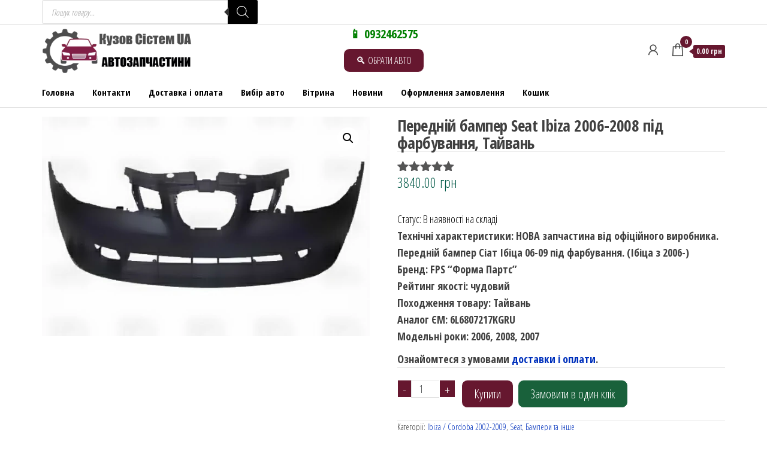

--- FILE ---
content_type: text/html; charset=UTF-8
request_url: https://kuzov-system.kiev.ua/perednij-bamper-seat-ibiza-06-08-pod-pokrasku/
body_size: 46365
content:
<!DOCTYPE html>
<html lang="uk" prefix="og: https://ogp.me/ns#">
<head>
<meta charset="UTF-8">
<meta name="viewport" content="width=device-width, initial-scale=1">
<link rel="profile" href="http://gmpg.org/xfn/11">
<script type="text/template" id="freeze-table-template">
<div class="frzTbl antiscroll-wrap frzTbl--scrolled-to-left-edge">
<div class="frzTbl-scroll-overlay antiscroll-inner">
<div class="frzTbl-scroll-overlay__inner"></div>
</div>
<div class="frzTbl-content-wrapper">
<!-- sticky outer heading -->
<div class="frzTbl-fixed-heading-wrapper-outer">          
<div class="frzTbl-fixed-heading-wrapper">
<div class="frzTbl-fixed-heading-wrapper__inner">
{{heading}}
</div>    
</div>
</div>
<!-- column shadows -->
<div class="frzTbl-frozen-columns-wrapper">
<!-- left -->
<div class="frzTbl-frozen-columns-wrapper__columns frzTbl-frozen-columns-wrapper__columns--left {{hide-left-column}}"></div>
<!-- right -->            
<div class="frzTbl-frozen-columns-wrapper__columns frzTbl-frozen-columns-wrapper__columns--right {{hide-right-column}}"></div>
</div>
<!-- table -->
<div class="frzTbl-table-wrapper">
<div class="frzTbl-table-wrapper__inner">
<div class="frzTbl-table-placeholder"></div>
</div>
</div>
</div>
</div>
</script><script type="text/template" id="tmpl-wcpt-product-form-loading-modal">
<div class="wcpt-modal wcpt-product-form-loading-modal" data-wcpt-product-id="{{{ data.product_id }}}">
<div class="wcpt-modal-content">
<div class="wcpt-close-modal">
<!-- close 'x' icon svg -->
<span class="wcpt-icon wcpt-icon-x wcpt-close-modal-icon">
<svg xmlns="http://www.w3.org/2000/svg" width="24" height="24" viewBox="0 0 24 24" fill="none" stroke="currentColor" stroke-width="2" stroke-linecap="round" stroke-linejoin="round" class="feather feather-x"><line x1="18" y1="6" x2="6" y2="18"></line><line x1="6" y1="6" x2="18" y2="18"></line>
</svg>
</span>
</div>
<span class="wcpt-product-form-loading-text">
<i class="wcpt-ajax-badge">
<!-- ajax loading icon svg -->
<svg xmlns="http://www.w3.org/2000/svg" width="24" height="24" viewBox="0 0 24 24" fill="none" stroke="currentColor" stroke-width="2" stroke-linecap="round" stroke-linejoin="round" class="feather feather-loader" color="#384047">
<line x1="12" y1="2" x2="12" y2="6"></line><line x1="12" y1="18" x2="12" y2="22"></line><line x1="4.93" y1="4.93" x2="7.76" y2="7.76"></line><line x1="16.24" y1="16.24" x2="19.07" y2="19.07"></line><line x1="2" y1="12" x2="6" y2="12"></line><line x1="18" y1="12" x2="22" y2="12"></line><line x1="4.93" y1="19.07" x2="7.76" y2="16.24"></line><line x1="16.24" y1="7.76" x2="19.07" y2="4.93"></line>
</svg>
</i>
Завантаження&hellip;      </span>
</div>
</div>
</script>
<script type="text/template" id="tmpl-wcpt-cart-checkbox-trigger">
<div 
class="wcpt-cart-checkbox-trigger"
data-wcpt-redirect-url=""
>
<style media="screen">
@media(min-width:1200px){
.wcpt-cart-checkbox-trigger {
display: inline-block;
}
}
@media(max-width:1100px){
.wcpt-cart-checkbox-trigger {
display: inline-block;
}
}
.wcpt-cart-checkbox-trigger {
background-color : #4CAF50; border-color : rgba(0, 0, 0, .1); color : rgba(255, 255, 255); 	}
</style>
<span 
class="wcpt-icon wcpt-icon-shopping-bag wcpt-cart-checkbox-trigger__shopping-icon "    ><svg xmlns="http://www.w3.org/2000/svg" width="24" height="24" viewBox="0 0 24 24" fill="none" stroke="currentColor" stroke-width="2" stroke-linecap="round" stroke-linejoin="round" class="feather feather-shopping-bag"><path d="M6 2L3 6v14a2 2 0 0 0 2 2h14a2 2 0 0 0 2-2V6l-3-4z"></path><line x1="3" y1="6" x2="21" y2="6"></line><path d="M16 10a4 4 0 0 1-8 0"></path></svg></span>		<span class="wcpt-cart-checkbox-trigger__text">Додати вибрані (<span class="wcpt-total-selected"></span>) до кошика</span>
<span class="wcpt-cart-checkbox-trigger__close">✕</span>
</div>
</script>
<!-- Пошукова оптимізація (SEO) з Rank Math PRO - https://rankmath.com/ -->
<title>Передній бампер Seat Ibiza 2006-2008 під фарбування, Тайвань &raquo; Купити в Києві</title>
<meta name="description" content="Технічні характеристики: НОВА запчастина від офіційного виробника. Передній бампер Сіат Ібіца 06-09 під фарбування. (Ібіца з 2006-)Бренд: FPS &quot;Форма Партс&quot;Рейтинг якості: чудовийПоходження товару: ТайваньАналог ЄМ: 6L6807217KGRUМодельні роки: 2006, 2008, 2007"/>
<meta name="robots" content="follow, index, max-snippet:-1, max-video-preview:-1, max-image-preview:large"/>
<link rel="canonical" href="https://kuzov-system.kiev.ua/perednij-bamper-seat-ibiza-06-08-pod-pokrasku/" />
<meta property="og:locale" content="uk_UA" />
<meta property="og:type" content="product" />
<meta property="og:title" content="Передній бампер Seat Ibiza 2006-2008 під фарбування, Тайвань &raquo; Купити в Києві" />
<meta property="og:description" content="Технічні характеристики: НОВА запчастина від офіційного виробника. Передній бампер Сіат Ібіца 06-09 під фарбування. (Ібіца з 2006-)Бренд: FPS &quot;Форма Партс&quot;Рейтинг якості: чудовийПоходження товару: ТайваньАналог ЄМ: 6L6807217KGRUМодельні роки: 2006, 2008, 2007" />
<meta property="og:url" content="https://kuzov-system.kiev.ua/perednij-bamper-seat-ibiza-06-08-pod-pokrasku/" />
<meta property="og:site_name" content="Kuzov-System" />
<meta property="og:updated_time" content="2026-01-17T18:36:40+02:00" />
<meta property="og:image" content="https://kuzov-system.kiev.ua/wp-content/uploads/2024/03/bamper814.webp" />
<meta property="og:image:secure_url" content="https://kuzov-system.kiev.ua/wp-content/uploads/2024/03/bamper814.webp" />
<meta property="og:image:width" content="600" />
<meta property="og:image:height" content="402" />
<meta property="og:image:alt" content="Передній бампер Seat Ibiza 2006-2008 під фарбування, Тайвань" />
<meta property="og:image:type" content="image/webp" />
<meta property="product:price:amount" content="3840" />
<meta property="product:price:currency" content="UAH" />
<meta property="product:availability" content="instock" />
<meta property="product:retailer_item_id" content="FP 6202 901" />
<meta name="twitter:card" content="summary_large_image" />
<meta name="twitter:title" content="Передній бампер Seat Ibiza 2006-2008 під фарбування, Тайвань &raquo; Купити в Києві" />
<meta name="twitter:description" content="Технічні характеристики: НОВА запчастина від офіційного виробника. Передній бампер Сіат Ібіца 06-09 під фарбування. (Ібіца з 2006-)Бренд: FPS &quot;Форма Партс&quot;Рейтинг якості: чудовийПоходження товару: ТайваньАналог ЄМ: 6L6807217KGRUМодельні роки: 2006, 2008, 2007" />
<meta name="twitter:image" content="https://kuzov-system.kiev.ua/wp-content/uploads/2024/03/bamper814.webp" />
<meta name="twitter:label1" content="Ціна" />
<meta name="twitter:data1" content="3840.00&nbsp;грн" />
<meta name="twitter:label2" content="Доступність" />
<meta name="twitter:data2" content="Є в наявності" />
<script type="application/ld+json" class="rank-math-schema-pro">{"@context":"https://schema.org","@graph":[{"@type":"Place","@id":"https://kuzov-system.kiev.ua/#place","geo":{"@type":"GeoCoordinates","latitude":"50.43131144060032","longitude":" 30.36359672416361"},"hasMap":"https://www.google.com/maps/search/?api=1&amp;query=50.43131144060032, 30.36359672416361","address":{"@type":"PostalAddress","streetAddress":"\u0417\u043e\u0434\u0447\u0438\u0445, 60","addressLocality":"\u041a\u0438\u0457\u0432","addressRegion":"\u041a\u0438\u0457\u0432","postalCode":"02000","addressCountry":"UA"}},{"@type":"Organization","@id":"https://kuzov-system.kiev.ua/#organization","name":"Kuzov-System","url":"https://kuzov-system.kiev.ua","sameAs":["https://www.facebook.com/kuzov.system"],"email":"best.kuzov.parts@gmail.com","address":{"@type":"PostalAddress","streetAddress":"\u0417\u043e\u0434\u0447\u0438\u0445, 60","addressLocality":"\u041a\u0438\u0457\u0432","addressRegion":"\u041a\u0438\u0457\u0432","postalCode":"02000","addressCountry":"UA"},"logo":{"@type":"ImageObject","@id":"https://kuzov-system.kiev.ua/#logo","url":"https://kuzov-system.kiev.ua/wp-content/uploads/2024/03/system-logo.webp","contentUrl":"https://kuzov-system.kiev.ua/wp-content/uploads/2024/03/system-logo.webp","caption":"Kuzov-System","inLanguage":"uk","width":"680","height":"212"},"contactPoint":[{"@type":"ContactPoint","telephone":"+380932462575","contactType":"customer support"}],"location":{"@id":"https://kuzov-system.kiev.ua/#place"}},{"@type":"WebSite","@id":"https://kuzov-system.kiev.ua/#website","url":"https://kuzov-system.kiev.ua","name":"Kuzov-System","publisher":{"@id":"https://kuzov-system.kiev.ua/#organization"},"inLanguage":"uk"},{"@type":"ImageObject","@id":"https://kuzov-system.kiev.ua/wp-content/uploads/2024/03/bamper814.webp","url":"https://kuzov-system.kiev.ua/wp-content/uploads/2024/03/bamper814.webp","width":"600","height":"402","inLanguage":"uk"},{"@type":"BreadcrumbList","@id":"https://kuzov-system.kiev.ua/perednij-bamper-seat-ibiza-06-08-pod-pokrasku/#breadcrumb","itemListElement":[{"@type":"ListItem","position":"1","item":{"@id":"https://kuzov-system.kiev.ua","name":"\u0413\u043e\u043b\u043e\u0432\u043d\u0430"}},{"@type":"ListItem","position":"2","item":{"@id":"https://kuzov-system.kiev.ua/seat/ibiza-cordoba-2002-2009/","name":"Ibiza / Cordoba 2002-2009"}},{"@type":"ListItem","position":"3","item":{"@id":"https://kuzov-system.kiev.ua/perednij-bamper-seat-ibiza-06-08-pod-pokrasku/","name":"\u041f\u0435\u0440\u0435\u0434\u043d\u0456\u0439 \u0431\u0430\u043c\u043f\u0435\u0440 Seat Ibiza 2006-2008 \u043f\u0456\u0434 \u0444\u0430\u0440\u0431\u0443\u0432\u0430\u043d\u043d\u044f, \u0422\u0430\u0439\u0432\u0430\u043d\u044c"}}]},{"@type":"ItemPage","@id":"https://kuzov-system.kiev.ua/perednij-bamper-seat-ibiza-06-08-pod-pokrasku/#webpage","url":"https://kuzov-system.kiev.ua/perednij-bamper-seat-ibiza-06-08-pod-pokrasku/","name":"\u041f\u0435\u0440\u0435\u0434\u043d\u0456\u0439 \u0431\u0430\u043c\u043f\u0435\u0440 Seat Ibiza 2006-2008 \u043f\u0456\u0434 \u0444\u0430\u0440\u0431\u0443\u0432\u0430\u043d\u043d\u044f, \u0422\u0430\u0439\u0432\u0430\u043d\u044c &raquo; \u041a\u0443\u043f\u0438\u0442\u0438 \u0432 \u041a\u0438\u0454\u0432\u0456","datePublished":"2022-05-22T13:54:35+02:00","dateModified":"2026-01-17T18:36:40+02:00","isPartOf":{"@id":"https://kuzov-system.kiev.ua/#website"},"primaryImageOfPage":{"@id":"https://kuzov-system.kiev.ua/wp-content/uploads/2024/03/bamper814.webp"},"inLanguage":"uk","breadcrumb":{"@id":"https://kuzov-system.kiev.ua/perednij-bamper-seat-ibiza-06-08-pod-pokrasku/#breadcrumb"}},{"@type":"Product","name":"\u041f\u0435\u0440\u0435\u0434\u043d\u0456\u0439 \u0431\u0430\u043c\u043f\u0435\u0440 Seat Ibiza 2006-2008 \u043f\u0456\u0434 \u0444\u0430\u0440\u0431\u0443\u0432\u0430\u043d\u043d\u044f, \u0422\u0430\u0439\u0432\u0430\u043d\u044c &raquo; \u041a\u0443\u043f\u0438\u0442\u0438 \u0432 \u041a\u0438\u0454\u0432\u0456","description":"\u041f\u0435\u0440\u0435\u0434\u043d\u0456\u0439 \u0431\u0430\u043c\u043f\u0435\u0440 Seat Ibiza 2006-2008 \u043f\u0456\u0434 \u0444\u0430\u0440\u0431\u0443\u0432\u0430\u043d\u043d\u044f, \u0422\u0430\u0439\u0432\u0430\u043d\u044c \u043a\u0443\u043f\u0438\u0442\u0438 \u0432 \u041a\u0438\u0454\u0432\u0456 \u0430\u0431\u043e \u0434\u043e\u0441\u0442\u0430\u0432\u0438\u0442\u0438 \u043f\u043e \u0432\u0441\u0456\u0439 \u0423\u043a\u0440\u0430\u0457\u043d\u0456. \u041d\u043e\u0432\u0456 \u0434\u0435\u0442\u0430\u043b\u0456 \u043a\u0443\u0437\u043e\u0432\u0430 \u043f\u043e \u0434\u043e\u0441\u0442\u0443\u043f\u043d\u0438\u043c \u0446\u0456\u043d\u0430\u043c.","sku":"FP 6202 901","category":"Seat &gt; Ibiza / Cordoba 2002-2009","mainEntityOfPage":{"@id":"https://kuzov-system.kiev.ua/perednij-bamper-seat-ibiza-06-08-pod-pokrasku/#webpage"},"image":[{"@type":"ImageObject","url":"https://kuzov-system.kiev.ua/wp-content/uploads/2024/03/bamper814.webp","height":"402","width":"600"}],"aggregateRating":{"@type":"AggregateRating","ratingValue":"5.00","bestRating":"5","ratingCount":"1","reviewCount":"1"},"review":[{"@type":"Review","@id":"https://kuzov-system.kiev.ua/perednij-bamper-seat-ibiza-06-08-pod-pokrasku/#li-comment-20117","description":"\u0417\u043d\u0430\u0445\u043e\u0434\u044f\u0442\u044c \u043f\u0456\u0434\u0445\u0456\u0434 \u0434\u043e \u043a\u043b\u0456\u0454\u043d\u0442\u0430. \u0414\u0443\u0436\u0435 \u0432\u0434\u044f\u0447\u043d\u0456. \u0417\u0430\u043f\u0447\u0430\u0441\u0442\u0438\u043d\u0438 \u0434\u043b\u044f \u0430\u0432\u0442\u043e\u043c\u043e\u0431\u0456\u043b\u044f \u0432\u0438\u0440\u043e\u0431\u043d\u0438\u0446\u0442\u0432\u0430 \u0422\u0430\u0439\u0432\u0430\u043d\u044e. \u0411\u0443\u0434\u0443 \u0440\u0430\u0434\u0438\u0442\u0438 \u0432\u0430\u0441 \u0434\u0440\u0443\u0437\u044f\u043c. \u0420\u043e\u0437\u0440\u0430\u0445\u0443\u0432\u0430\u043b\u0438\u0441\u044f \u043d\u0430 \u043c\u0456\u0441\u0446\u0456.","datePublished":"2023-02-08 07:39:26","reviewRating":{"@type":"Rating","ratingValue":"5","bestRating":"5","worstRating":"1"},"author":{"@type":"Person","name":"\u0414\u0430\u043d\u0438\u043b\u0430"}}],"offers":{"@type":"Offer","price":"3840.00","priceCurrency":"UAH","priceValidUntil":"2027-12-31","availability":"http://schema.org/InStock","itemCondition":"NewCondition","url":"https://kuzov-system.kiev.ua/perednij-bamper-seat-ibiza-06-08-pod-pokrasku/","seller":{"@type":"Organization","@id":"https://kuzov-system.kiev.ua/","name":"Kuzov-System","url":"https://kuzov-system.kiev.ua","logo":"https://kuzov-system.kiev.ua/wp-content/uploads/2024/03/system-logo.webp"},"priceSpecification":{"price":"3840","priceCurrency":"UAH","valueAddedTaxIncluded":"false"}},"@id":"https://kuzov-system.kiev.ua/perednij-bamper-seat-ibiza-06-08-pod-pokrasku/#richSnippet"}]}</script>
<!-- /Плагін Rank Math WordPress SEO -->
<link rel='dns-prefetch' href='//www.googletagmanager.com' />
<link rel='dns-prefetch' href='//fonts.googleapis.com' />
<link href='https://fonts.gstatic.com' crossorigin rel='preconnect' />
<link rel="alternate" type="application/rss+xml" title="Кузов Сістем UA &raquo; стрічка" href="https://kuzov-system.kiev.ua/feed/" />
<link rel="alternate" type="application/rss+xml" title="Кузов Сістем UA &raquo; Канал коментарів" href="https://kuzov-system.kiev.ua/comments/feed/" />
<link rel="alternate" type="application/rss+xml" title="Кузов Сістем UA &raquo; Передній бампер Seat Ibiza 2006-2008 під фарбування, Тайвань Канал коментарів" href="https://kuzov-system.kiev.ua/perednij-bamper-seat-ibiza-06-08-pod-pokrasku/feed/" />
<link rel="alternate" title="oEmbed (JSON)" type="application/json+oembed" href="https://kuzov-system.kiev.ua/wp-json/oembed/1.0/embed?url=https%3A%2F%2Fkuzov-system.kiev.ua%2Fperednij-bamper-seat-ibiza-06-08-pod-pokrasku%2F" />
<link rel="alternate" title="oEmbed (XML)" type="text/xml+oembed" href="https://kuzov-system.kiev.ua/wp-json/oembed/1.0/embed?url=https%3A%2F%2Fkuzov-system.kiev.ua%2Fperednij-bamper-seat-ibiza-06-08-pod-pokrasku%2F&#038;format=xml" />
<style id='wp-img-auto-sizes-contain-inline-css' type='text/css'>
img:is([sizes=auto i],[sizes^="auto," i]){contain-intrinsic-size:3000px 1500px}
/*# sourceURL=wp-img-auto-sizes-contain-inline-css */
</style>
<style id='wp-block-library-inline-css' type='text/css'>
:root{--wp-block-synced-color:#7a00df;--wp-block-synced-color--rgb:122,0,223;--wp-bound-block-color:var(--wp-block-synced-color);--wp-editor-canvas-background:#ddd;--wp-admin-theme-color:#007cba;--wp-admin-theme-color--rgb:0,124,186;--wp-admin-theme-color-darker-10:#006ba1;--wp-admin-theme-color-darker-10--rgb:0,107,160.5;--wp-admin-theme-color-darker-20:#005a87;--wp-admin-theme-color-darker-20--rgb:0,90,135;--wp-admin-border-width-focus:2px}@media (min-resolution:192dpi){:root{--wp-admin-border-width-focus:1.5px}}.wp-element-button{cursor:pointer}:root .has-very-light-gray-background-color{background-color:#eee}:root .has-very-dark-gray-background-color{background-color:#313131}:root .has-very-light-gray-color{color:#eee}:root .has-very-dark-gray-color{color:#313131}:root .has-vivid-green-cyan-to-vivid-cyan-blue-gradient-background{background:linear-gradient(135deg,#00d084,#0693e3)}:root .has-purple-crush-gradient-background{background:linear-gradient(135deg,#34e2e4,#4721fb 50%,#ab1dfe)}:root .has-hazy-dawn-gradient-background{background:linear-gradient(135deg,#faaca8,#dad0ec)}:root .has-subdued-olive-gradient-background{background:linear-gradient(135deg,#fafae1,#67a671)}:root .has-atomic-cream-gradient-background{background:linear-gradient(135deg,#fdd79a,#004a59)}:root .has-nightshade-gradient-background{background:linear-gradient(135deg,#330968,#31cdcf)}:root .has-midnight-gradient-background{background:linear-gradient(135deg,#020381,#2874fc)}:root{--wp--preset--font-size--normal:16px;--wp--preset--font-size--huge:42px}.has-regular-font-size{font-size:1em}.has-larger-font-size{font-size:2.625em}.has-normal-font-size{font-size:var(--wp--preset--font-size--normal)}.has-huge-font-size{font-size:var(--wp--preset--font-size--huge)}.has-text-align-center{text-align:center}.has-text-align-left{text-align:left}.has-text-align-right{text-align:right}.has-fit-text{white-space:nowrap!important}#end-resizable-editor-section{display:none}.aligncenter{clear:both}.items-justified-left{justify-content:flex-start}.items-justified-center{justify-content:center}.items-justified-right{justify-content:flex-end}.items-justified-space-between{justify-content:space-between}.screen-reader-text{border:0;clip-path:inset(50%);height:1px;margin:-1px;overflow:hidden;padding:0;position:absolute;width:1px;word-wrap:normal!important}.screen-reader-text:focus{background-color:#ddd;clip-path:none;color:#444;display:block;font-size:1em;height:auto;left:5px;line-height:normal;padding:15px 23px 14px;text-decoration:none;top:5px;width:auto;z-index:100000}html :where(.has-border-color){border-style:solid}html :where([style*=border-top-color]){border-top-style:solid}html :where([style*=border-right-color]){border-right-style:solid}html :where([style*=border-bottom-color]){border-bottom-style:solid}html :where([style*=border-left-color]){border-left-style:solid}html :where([style*=border-width]){border-style:solid}html :where([style*=border-top-width]){border-top-style:solid}html :where([style*=border-right-width]){border-right-style:solid}html :where([style*=border-bottom-width]){border-bottom-style:solid}html :where([style*=border-left-width]){border-left-style:solid}html :where(img[class*=wp-image-]){height:auto;max-width:100%}:where(figure){margin:0 0 1em}html :where(.is-position-sticky){--wp-admin--admin-bar--position-offset:var(--wp-admin--admin-bar--height,0px)}@media screen and (max-width:600px){html :where(.is-position-sticky){--wp-admin--admin-bar--position-offset:0px}}
/*# sourceURL=wp-block-library-inline-css */
</style><style id='wp-block-social-links-inline-css' type='text/css'>
.wp-block-social-links{background:none;box-sizing:border-box;margin-left:0;padding-left:0;padding-right:0;text-indent:0}.wp-block-social-links .wp-social-link a,.wp-block-social-links .wp-social-link a:hover{border-bottom:0;box-shadow:none;text-decoration:none}.wp-block-social-links .wp-social-link svg{height:1em;width:1em}.wp-block-social-links .wp-social-link span:not(.screen-reader-text){font-size:.65em;margin-left:.5em;margin-right:.5em}.wp-block-social-links.has-small-icon-size{font-size:16px}.wp-block-social-links,.wp-block-social-links.has-normal-icon-size{font-size:24px}.wp-block-social-links.has-large-icon-size{font-size:36px}.wp-block-social-links.has-huge-icon-size{font-size:48px}.wp-block-social-links.aligncenter{display:flex;justify-content:center}.wp-block-social-links.alignright{justify-content:flex-end}.wp-block-social-link{border-radius:9999px;display:block}@media not (prefers-reduced-motion){.wp-block-social-link{transition:transform .1s ease}}.wp-block-social-link{height:auto}.wp-block-social-link a{align-items:center;display:flex;line-height:0}.wp-block-social-link:hover{transform:scale(1.1)}.wp-block-social-links .wp-block-social-link.wp-social-link{display:inline-block;margin:0;padding:0}.wp-block-social-links .wp-block-social-link.wp-social-link .wp-block-social-link-anchor,.wp-block-social-links .wp-block-social-link.wp-social-link .wp-block-social-link-anchor svg,.wp-block-social-links .wp-block-social-link.wp-social-link .wp-block-social-link-anchor:active,.wp-block-social-links .wp-block-social-link.wp-social-link .wp-block-social-link-anchor:hover,.wp-block-social-links .wp-block-social-link.wp-social-link .wp-block-social-link-anchor:visited{color:currentColor;fill:currentColor}:where(.wp-block-social-links:not(.is-style-logos-only)) .wp-social-link{background-color:#f0f0f0;color:#444}:where(.wp-block-social-links:not(.is-style-logos-only)) .wp-social-link-amazon{background-color:#f90;color:#fff}:where(.wp-block-social-links:not(.is-style-logos-only)) .wp-social-link-bandcamp{background-color:#1ea0c3;color:#fff}:where(.wp-block-social-links:not(.is-style-logos-only)) .wp-social-link-behance{background-color:#0757fe;color:#fff}:where(.wp-block-social-links:not(.is-style-logos-only)) .wp-social-link-bluesky{background-color:#0a7aff;color:#fff}:where(.wp-block-social-links:not(.is-style-logos-only)) .wp-social-link-codepen{background-color:#1e1f26;color:#fff}:where(.wp-block-social-links:not(.is-style-logos-only)) .wp-social-link-deviantart{background-color:#02e49b;color:#fff}:where(.wp-block-social-links:not(.is-style-logos-only)) .wp-social-link-discord{background-color:#5865f2;color:#fff}:where(.wp-block-social-links:not(.is-style-logos-only)) .wp-social-link-dribbble{background-color:#e94c89;color:#fff}:where(.wp-block-social-links:not(.is-style-logos-only)) .wp-social-link-dropbox{background-color:#4280ff;color:#fff}:where(.wp-block-social-links:not(.is-style-logos-only)) .wp-social-link-etsy{background-color:#f45800;color:#fff}:where(.wp-block-social-links:not(.is-style-logos-only)) .wp-social-link-facebook{background-color:#0866ff;color:#fff}:where(.wp-block-social-links:not(.is-style-logos-only)) .wp-social-link-fivehundredpx{background-color:#000;color:#fff}:where(.wp-block-social-links:not(.is-style-logos-only)) .wp-social-link-flickr{background-color:#0461dd;color:#fff}:where(.wp-block-social-links:not(.is-style-logos-only)) .wp-social-link-foursquare{background-color:#e65678;color:#fff}:where(.wp-block-social-links:not(.is-style-logos-only)) .wp-social-link-github{background-color:#24292d;color:#fff}:where(.wp-block-social-links:not(.is-style-logos-only)) .wp-social-link-goodreads{background-color:#eceadd;color:#382110}:where(.wp-block-social-links:not(.is-style-logos-only)) .wp-social-link-google{background-color:#ea4434;color:#fff}:where(.wp-block-social-links:not(.is-style-logos-only)) .wp-social-link-gravatar{background-color:#1d4fc4;color:#fff}:where(.wp-block-social-links:not(.is-style-logos-only)) .wp-social-link-instagram{background-color:#f00075;color:#fff}:where(.wp-block-social-links:not(.is-style-logos-only)) .wp-social-link-lastfm{background-color:#e21b24;color:#fff}:where(.wp-block-social-links:not(.is-style-logos-only)) .wp-social-link-linkedin{background-color:#0d66c2;color:#fff}:where(.wp-block-social-links:not(.is-style-logos-only)) .wp-social-link-mastodon{background-color:#3288d4;color:#fff}:where(.wp-block-social-links:not(.is-style-logos-only)) .wp-social-link-medium{background-color:#000;color:#fff}:where(.wp-block-social-links:not(.is-style-logos-only)) .wp-social-link-meetup{background-color:#f6405f;color:#fff}:where(.wp-block-social-links:not(.is-style-logos-only)) .wp-social-link-patreon{background-color:#000;color:#fff}:where(.wp-block-social-links:not(.is-style-logos-only)) .wp-social-link-pinterest{background-color:#e60122;color:#fff}:where(.wp-block-social-links:not(.is-style-logos-only)) .wp-social-link-pocket{background-color:#ef4155;color:#fff}:where(.wp-block-social-links:not(.is-style-logos-only)) .wp-social-link-reddit{background-color:#ff4500;color:#fff}:where(.wp-block-social-links:not(.is-style-logos-only)) .wp-social-link-skype{background-color:#0478d7;color:#fff}:where(.wp-block-social-links:not(.is-style-logos-only)) .wp-social-link-snapchat{background-color:#fefc00;color:#fff;stroke:#000}:where(.wp-block-social-links:not(.is-style-logos-only)) .wp-social-link-soundcloud{background-color:#ff5600;color:#fff}:where(.wp-block-social-links:not(.is-style-logos-only)) .wp-social-link-spotify{background-color:#1bd760;color:#fff}:where(.wp-block-social-links:not(.is-style-logos-only)) .wp-social-link-telegram{background-color:#2aabee;color:#fff}:where(.wp-block-social-links:not(.is-style-logos-only)) .wp-social-link-threads{background-color:#000;color:#fff}:where(.wp-block-social-links:not(.is-style-logos-only)) .wp-social-link-tiktok{background-color:#000;color:#fff}:where(.wp-block-social-links:not(.is-style-logos-only)) .wp-social-link-tumblr{background-color:#011835;color:#fff}:where(.wp-block-social-links:not(.is-style-logos-only)) .wp-social-link-twitch{background-color:#6440a4;color:#fff}:where(.wp-block-social-links:not(.is-style-logos-only)) .wp-social-link-twitter{background-color:#1da1f2;color:#fff}:where(.wp-block-social-links:not(.is-style-logos-only)) .wp-social-link-vimeo{background-color:#1eb7ea;color:#fff}:where(.wp-block-social-links:not(.is-style-logos-only)) .wp-social-link-vk{background-color:#4680c2;color:#fff}:where(.wp-block-social-links:not(.is-style-logos-only)) .wp-social-link-wordpress{background-color:#3499cd;color:#fff}:where(.wp-block-social-links:not(.is-style-logos-only)) .wp-social-link-whatsapp{background-color:#25d366;color:#fff}:where(.wp-block-social-links:not(.is-style-logos-only)) .wp-social-link-x{background-color:#000;color:#fff}:where(.wp-block-social-links:not(.is-style-logos-only)) .wp-social-link-yelp{background-color:#d32422;color:#fff}:where(.wp-block-social-links:not(.is-style-logos-only)) .wp-social-link-youtube{background-color:red;color:#fff}:where(.wp-block-social-links.is-style-logos-only) .wp-social-link{background:none}:where(.wp-block-social-links.is-style-logos-only) .wp-social-link svg{height:1.25em;width:1.25em}:where(.wp-block-social-links.is-style-logos-only) .wp-social-link-amazon{color:#f90}:where(.wp-block-social-links.is-style-logos-only) .wp-social-link-bandcamp{color:#1ea0c3}:where(.wp-block-social-links.is-style-logos-only) .wp-social-link-behance{color:#0757fe}:where(.wp-block-social-links.is-style-logos-only) .wp-social-link-bluesky{color:#0a7aff}:where(.wp-block-social-links.is-style-logos-only) .wp-social-link-codepen{color:#1e1f26}:where(.wp-block-social-links.is-style-logos-only) .wp-social-link-deviantart{color:#02e49b}:where(.wp-block-social-links.is-style-logos-only) .wp-social-link-discord{color:#5865f2}:where(.wp-block-social-links.is-style-logos-only) .wp-social-link-dribbble{color:#e94c89}:where(.wp-block-social-links.is-style-logos-only) .wp-social-link-dropbox{color:#4280ff}:where(.wp-block-social-links.is-style-logos-only) .wp-social-link-etsy{color:#f45800}:where(.wp-block-social-links.is-style-logos-only) .wp-social-link-facebook{color:#0866ff}:where(.wp-block-social-links.is-style-logos-only) .wp-social-link-fivehundredpx{color:#000}:where(.wp-block-social-links.is-style-logos-only) .wp-social-link-flickr{color:#0461dd}:where(.wp-block-social-links.is-style-logos-only) .wp-social-link-foursquare{color:#e65678}:where(.wp-block-social-links.is-style-logos-only) .wp-social-link-github{color:#24292d}:where(.wp-block-social-links.is-style-logos-only) .wp-social-link-goodreads{color:#382110}:where(.wp-block-social-links.is-style-logos-only) .wp-social-link-google{color:#ea4434}:where(.wp-block-social-links.is-style-logos-only) .wp-social-link-gravatar{color:#1d4fc4}:where(.wp-block-social-links.is-style-logos-only) .wp-social-link-instagram{color:#f00075}:where(.wp-block-social-links.is-style-logos-only) .wp-social-link-lastfm{color:#e21b24}:where(.wp-block-social-links.is-style-logos-only) .wp-social-link-linkedin{color:#0d66c2}:where(.wp-block-social-links.is-style-logos-only) .wp-social-link-mastodon{color:#3288d4}:where(.wp-block-social-links.is-style-logos-only) .wp-social-link-medium{color:#000}:where(.wp-block-social-links.is-style-logos-only) .wp-social-link-meetup{color:#f6405f}:where(.wp-block-social-links.is-style-logos-only) .wp-social-link-patreon{color:#000}:where(.wp-block-social-links.is-style-logos-only) .wp-social-link-pinterest{color:#e60122}:where(.wp-block-social-links.is-style-logos-only) .wp-social-link-pocket{color:#ef4155}:where(.wp-block-social-links.is-style-logos-only) .wp-social-link-reddit{color:#ff4500}:where(.wp-block-social-links.is-style-logos-only) .wp-social-link-skype{color:#0478d7}:where(.wp-block-social-links.is-style-logos-only) .wp-social-link-snapchat{color:#fff;stroke:#000}:where(.wp-block-social-links.is-style-logos-only) .wp-social-link-soundcloud{color:#ff5600}:where(.wp-block-social-links.is-style-logos-only) .wp-social-link-spotify{color:#1bd760}:where(.wp-block-social-links.is-style-logos-only) .wp-social-link-telegram{color:#2aabee}:where(.wp-block-social-links.is-style-logos-only) .wp-social-link-threads{color:#000}:where(.wp-block-social-links.is-style-logos-only) .wp-social-link-tiktok{color:#000}:where(.wp-block-social-links.is-style-logos-only) .wp-social-link-tumblr{color:#011835}:where(.wp-block-social-links.is-style-logos-only) .wp-social-link-twitch{color:#6440a4}:where(.wp-block-social-links.is-style-logos-only) .wp-social-link-twitter{color:#1da1f2}:where(.wp-block-social-links.is-style-logos-only) .wp-social-link-vimeo{color:#1eb7ea}:where(.wp-block-social-links.is-style-logos-only) .wp-social-link-vk{color:#4680c2}:where(.wp-block-social-links.is-style-logos-only) .wp-social-link-whatsapp{color:#25d366}:where(.wp-block-social-links.is-style-logos-only) .wp-social-link-wordpress{color:#3499cd}:where(.wp-block-social-links.is-style-logos-only) .wp-social-link-x{color:#000}:where(.wp-block-social-links.is-style-logos-only) .wp-social-link-yelp{color:#d32422}:where(.wp-block-social-links.is-style-logos-only) .wp-social-link-youtube{color:red}.wp-block-social-links.is-style-pill-shape .wp-social-link{width:auto}:root :where(.wp-block-social-links .wp-social-link a){padding:.25em}:root :where(.wp-block-social-links.is-style-logos-only .wp-social-link a){padding:0}:root :where(.wp-block-social-links.is-style-pill-shape .wp-social-link a){padding-left:.6666666667em;padding-right:.6666666667em}.wp-block-social-links:not(.has-icon-color):not(.has-icon-background-color) .wp-social-link-snapchat .wp-block-social-link-label{color:#000}
/*# sourceURL=https://kuzov-system.kiev.ua/wp-includes/blocks/social-links/style.min.css */
</style>
<link rel='stylesheet' id='wc-blocks-style-css' href='https://kuzov-system.kiev.ua/wp-content/plugins/woocommerce/assets/client/blocks/wc-blocks.css?ver=wc-10.4.3' type='text/css' media='all' />
<style id='global-styles-inline-css' type='text/css'>
:root{--wp--preset--aspect-ratio--square: 1;--wp--preset--aspect-ratio--4-3: 4/3;--wp--preset--aspect-ratio--3-4: 3/4;--wp--preset--aspect-ratio--3-2: 3/2;--wp--preset--aspect-ratio--2-3: 2/3;--wp--preset--aspect-ratio--16-9: 16/9;--wp--preset--aspect-ratio--9-16: 9/16;--wp--preset--color--black: #000000;--wp--preset--color--cyan-bluish-gray: #abb8c3;--wp--preset--color--white: #ffffff;--wp--preset--color--pale-pink: #f78da7;--wp--preset--color--vivid-red: #cf2e2e;--wp--preset--color--luminous-vivid-orange: #ff6900;--wp--preset--color--luminous-vivid-amber: #fcb900;--wp--preset--color--light-green-cyan: #7bdcb5;--wp--preset--color--vivid-green-cyan: #00d084;--wp--preset--color--pale-cyan-blue: #8ed1fc;--wp--preset--color--vivid-cyan-blue: #0693e3;--wp--preset--color--vivid-purple: #9b51e0;--wp--preset--gradient--vivid-cyan-blue-to-vivid-purple: linear-gradient(135deg,rgb(6,147,227) 0%,rgb(155,81,224) 100%);--wp--preset--gradient--light-green-cyan-to-vivid-green-cyan: linear-gradient(135deg,rgb(122,220,180) 0%,rgb(0,208,130) 100%);--wp--preset--gradient--luminous-vivid-amber-to-luminous-vivid-orange: linear-gradient(135deg,rgb(252,185,0) 0%,rgb(255,105,0) 100%);--wp--preset--gradient--luminous-vivid-orange-to-vivid-red: linear-gradient(135deg,rgb(255,105,0) 0%,rgb(207,46,46) 100%);--wp--preset--gradient--very-light-gray-to-cyan-bluish-gray: linear-gradient(135deg,rgb(238,238,238) 0%,rgb(169,184,195) 100%);--wp--preset--gradient--cool-to-warm-spectrum: linear-gradient(135deg,rgb(74,234,220) 0%,rgb(151,120,209) 20%,rgb(207,42,186) 40%,rgb(238,44,130) 60%,rgb(251,105,98) 80%,rgb(254,248,76) 100%);--wp--preset--gradient--blush-light-purple: linear-gradient(135deg,rgb(255,206,236) 0%,rgb(152,150,240) 100%);--wp--preset--gradient--blush-bordeaux: linear-gradient(135deg,rgb(254,205,165) 0%,rgb(254,45,45) 50%,rgb(107,0,62) 100%);--wp--preset--gradient--luminous-dusk: linear-gradient(135deg,rgb(255,203,112) 0%,rgb(199,81,192) 50%,rgb(65,88,208) 100%);--wp--preset--gradient--pale-ocean: linear-gradient(135deg,rgb(255,245,203) 0%,rgb(182,227,212) 50%,rgb(51,167,181) 100%);--wp--preset--gradient--electric-grass: linear-gradient(135deg,rgb(202,248,128) 0%,rgb(113,206,126) 100%);--wp--preset--gradient--midnight: linear-gradient(135deg,rgb(2,3,129) 0%,rgb(40,116,252) 100%);--wp--preset--font-size--small: 13px;--wp--preset--font-size--medium: 20px;--wp--preset--font-size--large: 36px;--wp--preset--font-size--x-large: 42px;--wp--preset--spacing--20: 0.44rem;--wp--preset--spacing--30: 0.67rem;--wp--preset--spacing--40: 1rem;--wp--preset--spacing--50: 1.5rem;--wp--preset--spacing--60: 2.25rem;--wp--preset--spacing--70: 3.38rem;--wp--preset--spacing--80: 5.06rem;--wp--preset--shadow--natural: 6px 6px 9px rgba(0, 0, 0, 0.2);--wp--preset--shadow--deep: 12px 12px 50px rgba(0, 0, 0, 0.4);--wp--preset--shadow--sharp: 6px 6px 0px rgba(0, 0, 0, 0.2);--wp--preset--shadow--outlined: 6px 6px 0px -3px rgb(255, 255, 255), 6px 6px rgb(0, 0, 0);--wp--preset--shadow--crisp: 6px 6px 0px rgb(0, 0, 0);}:where(.is-layout-flex){gap: 0.5em;}:where(.is-layout-grid){gap: 0.5em;}body .is-layout-flex{display: flex;}.is-layout-flex{flex-wrap: wrap;align-items: center;}.is-layout-flex > :is(*, div){margin: 0;}body .is-layout-grid{display: grid;}.is-layout-grid > :is(*, div){margin: 0;}:where(.wp-block-columns.is-layout-flex){gap: 2em;}:where(.wp-block-columns.is-layout-grid){gap: 2em;}:where(.wp-block-post-template.is-layout-flex){gap: 1.25em;}:where(.wp-block-post-template.is-layout-grid){gap: 1.25em;}.has-black-color{color: var(--wp--preset--color--black) !important;}.has-cyan-bluish-gray-color{color: var(--wp--preset--color--cyan-bluish-gray) !important;}.has-white-color{color: var(--wp--preset--color--white) !important;}.has-pale-pink-color{color: var(--wp--preset--color--pale-pink) !important;}.has-vivid-red-color{color: var(--wp--preset--color--vivid-red) !important;}.has-luminous-vivid-orange-color{color: var(--wp--preset--color--luminous-vivid-orange) !important;}.has-luminous-vivid-amber-color{color: var(--wp--preset--color--luminous-vivid-amber) !important;}.has-light-green-cyan-color{color: var(--wp--preset--color--light-green-cyan) !important;}.has-vivid-green-cyan-color{color: var(--wp--preset--color--vivid-green-cyan) !important;}.has-pale-cyan-blue-color{color: var(--wp--preset--color--pale-cyan-blue) !important;}.has-vivid-cyan-blue-color{color: var(--wp--preset--color--vivid-cyan-blue) !important;}.has-vivid-purple-color{color: var(--wp--preset--color--vivid-purple) !important;}.has-black-background-color{background-color: var(--wp--preset--color--black) !important;}.has-cyan-bluish-gray-background-color{background-color: var(--wp--preset--color--cyan-bluish-gray) !important;}.has-white-background-color{background-color: var(--wp--preset--color--white) !important;}.has-pale-pink-background-color{background-color: var(--wp--preset--color--pale-pink) !important;}.has-vivid-red-background-color{background-color: var(--wp--preset--color--vivid-red) !important;}.has-luminous-vivid-orange-background-color{background-color: var(--wp--preset--color--luminous-vivid-orange) !important;}.has-luminous-vivid-amber-background-color{background-color: var(--wp--preset--color--luminous-vivid-amber) !important;}.has-light-green-cyan-background-color{background-color: var(--wp--preset--color--light-green-cyan) !important;}.has-vivid-green-cyan-background-color{background-color: var(--wp--preset--color--vivid-green-cyan) !important;}.has-pale-cyan-blue-background-color{background-color: var(--wp--preset--color--pale-cyan-blue) !important;}.has-vivid-cyan-blue-background-color{background-color: var(--wp--preset--color--vivid-cyan-blue) !important;}.has-vivid-purple-background-color{background-color: var(--wp--preset--color--vivid-purple) !important;}.has-black-border-color{border-color: var(--wp--preset--color--black) !important;}.has-cyan-bluish-gray-border-color{border-color: var(--wp--preset--color--cyan-bluish-gray) !important;}.has-white-border-color{border-color: var(--wp--preset--color--white) !important;}.has-pale-pink-border-color{border-color: var(--wp--preset--color--pale-pink) !important;}.has-vivid-red-border-color{border-color: var(--wp--preset--color--vivid-red) !important;}.has-luminous-vivid-orange-border-color{border-color: var(--wp--preset--color--luminous-vivid-orange) !important;}.has-luminous-vivid-amber-border-color{border-color: var(--wp--preset--color--luminous-vivid-amber) !important;}.has-light-green-cyan-border-color{border-color: var(--wp--preset--color--light-green-cyan) !important;}.has-vivid-green-cyan-border-color{border-color: var(--wp--preset--color--vivid-green-cyan) !important;}.has-pale-cyan-blue-border-color{border-color: var(--wp--preset--color--pale-cyan-blue) !important;}.has-vivid-cyan-blue-border-color{border-color: var(--wp--preset--color--vivid-cyan-blue) !important;}.has-vivid-purple-border-color{border-color: var(--wp--preset--color--vivid-purple) !important;}.has-vivid-cyan-blue-to-vivid-purple-gradient-background{background: var(--wp--preset--gradient--vivid-cyan-blue-to-vivid-purple) !important;}.has-light-green-cyan-to-vivid-green-cyan-gradient-background{background: var(--wp--preset--gradient--light-green-cyan-to-vivid-green-cyan) !important;}.has-luminous-vivid-amber-to-luminous-vivid-orange-gradient-background{background: var(--wp--preset--gradient--luminous-vivid-amber-to-luminous-vivid-orange) !important;}.has-luminous-vivid-orange-to-vivid-red-gradient-background{background: var(--wp--preset--gradient--luminous-vivid-orange-to-vivid-red) !important;}.has-very-light-gray-to-cyan-bluish-gray-gradient-background{background: var(--wp--preset--gradient--very-light-gray-to-cyan-bluish-gray) !important;}.has-cool-to-warm-spectrum-gradient-background{background: var(--wp--preset--gradient--cool-to-warm-spectrum) !important;}.has-blush-light-purple-gradient-background{background: var(--wp--preset--gradient--blush-light-purple) !important;}.has-blush-bordeaux-gradient-background{background: var(--wp--preset--gradient--blush-bordeaux) !important;}.has-luminous-dusk-gradient-background{background: var(--wp--preset--gradient--luminous-dusk) !important;}.has-pale-ocean-gradient-background{background: var(--wp--preset--gradient--pale-ocean) !important;}.has-electric-grass-gradient-background{background: var(--wp--preset--gradient--electric-grass) !important;}.has-midnight-gradient-background{background: var(--wp--preset--gradient--midnight) !important;}.has-small-font-size{font-size: var(--wp--preset--font-size--small) !important;}.has-medium-font-size{font-size: var(--wp--preset--font-size--medium) !important;}.has-large-font-size{font-size: var(--wp--preset--font-size--large) !important;}.has-x-large-font-size{font-size: var(--wp--preset--font-size--x-large) !important;}
/*# sourceURL=global-styles-inline-css */
</style>
<style id='core-block-supports-inline-css' type='text/css'>
.wp-container-core-social-links-is-layout-16018d1d{justify-content:center;}
/*# sourceURL=core-block-supports-inline-css */
</style>
<style id='classic-theme-styles-inline-css' type='text/css'>
/*! This file is auto-generated */
.wp-block-button__link{color:#fff;background-color:#32373c;border-radius:9999px;box-shadow:none;text-decoration:none;padding:calc(.667em + 2px) calc(1.333em + 2px);font-size:1.125em}.wp-block-file__button{background:#32373c;color:#fff;text-decoration:none}
/*# sourceURL=/wp-includes/css/classic-themes.min.css */
</style>
<link rel='stylesheet' id='contact-form-7-css' href='https://kuzov-system.kiev.ua/wp-content/plugins/contact-form-7/includes/css/styles.css?ver=6.1.4' type='text/css' media='all' />
<link rel='stylesheet' id='antiscroll-css' href='https://kuzov-system.kiev.ua/wp-content/plugins/wc-product-table-lite/assets/antiscroll/css.min.css?ver=4.6.2' type='text/css' media='all' />
<link rel='stylesheet' id='freeze_table-css' href='https://kuzov-system.kiev.ua/wp-content/plugins/wc-product-table-lite/assets/freeze_table_v2/css.min.css?ver=4.6.2' type='text/css' media='all' />
<link rel='stylesheet' id='wc-photoswipe-css' href='https://kuzov-system.kiev.ua/wp-content/plugins/woocommerce/assets/css/photoswipe/photoswipe.min.css?ver=4.6.2' type='text/css' media='all' />
<link rel='stylesheet' id='wc-photoswipe-default-skin-css' href='https://kuzov-system.kiev.ua/wp-content/plugins/woocommerce/assets/css/photoswipe/default-skin/default-skin.min.css?ver=4.6.2' type='text/css' media='all' />
<link rel='stylesheet' id='multirange-css' href='https://kuzov-system.kiev.ua/wp-content/plugins/wc-product-table-lite/assets/multirange/css.min.css?ver=4.6.2' type='text/css' media='all' />
<link rel='stylesheet' id='wcpt-css' href='https://kuzov-system.kiev.ua/wp-content/plugins/wc-product-table-lite/assets/css.min.css?ver=4.6.2' type='text/css' media='all' />
<style id='wcpt-inline-css' type='text/css'>
.mejs-button>button {
background: transparent url(https://kuzov-system.kiev.ua/wp-includes/js/mediaelement/mejs-controls.svg) !important;
}
.mejs-mute>button {
background-position: -60px 0 !important;
}    
.mejs-unmute>button {
background-position: -40px 0 !important;
}    
.mejs-pause>button {
background-position: -20px 0 !important;
}    
/*# sourceURL=wcpt-inline-css */
</style>
<link rel='stylesheet' id='mediaelement-css' href='https://kuzov-system.kiev.ua/wp-includes/js/mediaelement/mediaelementplayer-legacy.min.css?ver=4.2.17' type='text/css' media='all' />
<link rel='stylesheet' id='wp-mediaelement-css' href='https://kuzov-system.kiev.ua/wp-includes/js/mediaelement/wp-mediaelement.min.css?ver=6.9' type='text/css' media='all' />
<link rel='stylesheet' id='photoswipe-css' href='https://kuzov-system.kiev.ua/wp-content/plugins/woocommerce/assets/css/photoswipe/photoswipe.min.css?ver=10.4.3' type='text/css' media='all' />
<link rel='stylesheet' id='photoswipe-default-skin-css' href='https://kuzov-system.kiev.ua/wp-content/plugins/woocommerce/assets/css/photoswipe/default-skin/default-skin.min.css?ver=10.4.3' type='text/css' media='all' />
<link rel='stylesheet' id='woocommerce-layout-css' href='https://kuzov-system.kiev.ua/wp-content/plugins/woocommerce/assets/css/woocommerce-layout.css?ver=10.4.3' type='text/css' media='all' />
<link rel='stylesheet' id='woocommerce-smallscreen-css' href='https://kuzov-system.kiev.ua/wp-content/plugins/woocommerce/assets/css/woocommerce-smallscreen.css?ver=10.4.3' type='text/css' media='only screen and (max-width: 768px)' />
<link rel='stylesheet' id='woocommerce-general-css' href='https://kuzov-system.kiev.ua/wp-content/plugins/woocommerce/assets/css/woocommerce.css?ver=10.4.3' type='text/css' media='all' />
<style id='woocommerce-inline-inline-css' type='text/css'>
.woocommerce form .form-row .required { visibility: visible; }
/*# sourceURL=woocommerce-inline-inline-css */
</style>
<link rel='stylesheet' id='dgwt-wcas-style-css' href='https://kuzov-system.kiev.ua/wp-content/plugins/ajax-search-for-woocommerce-premium/assets/css/style.min.css?ver=1.30.0' type='text/css' media='all' />
<link rel='stylesheet' id='envo-shop-fonts-css' href='https://fonts.googleapis.com/css?family=Open+Sans+Condensed%3A300%2C500%2C700&#038;subset=cyrillic%2Ccyrillic-ext%2Cgreek%2Cgreek-ext%2Clatin-ext%2Cvietnamese' type='text/css' media='all' />
<link rel='stylesheet' id='bootstrap-css' href='https://kuzov-system.kiev.ua/wp-content/themes/envo-shop/css/bootstrap.css?ver=3.3.7' type='text/css' media='all' />
<link rel='stylesheet' id='mmenu-light-css' href='https://kuzov-system.kiev.ua/wp-content/themes/envo-shop/css/mmenu-light.min.css?ver=1.2.1' type='text/css' media='all' />
<link rel='stylesheet' id='envo-shop-stylesheet-css' href='https://kuzov-system.kiev.ua/wp-content/themes/kuzov-system/style.css?ver=1.2.1' type='text/css' media='all' />
<link rel='stylesheet' id='line-awesome-css' href='https://kuzov-system.kiev.ua/wp-content/themes/envo-shop/css/line-awesome.min.css?ver=1.3.0' type='text/css' media='all' />
<script type="text/template" id="tmpl-variation-template">
<div class="woocommerce-variation-description">{{{ data.variation.variation_description }}}</div>
<div class="woocommerce-variation-price">{{{ data.variation.price_html }}}</div>
<div class="woocommerce-variation-availability">{{{ data.variation.availability_html }}}</div>
</script>
<script type="text/template" id="tmpl-unavailable-variation-template">
<p role="alert">На жаль, цей товар недоступний. Будь ласка, виберіть інше поєднання.</p>
</script>
<script type="text/javascript" src="https://kuzov-system.kiev.ua/wp-includes/js/jquery/jquery.min.js?ver=3.7.1" id="jquery-core-js"></script>
<script type="text/javascript" src="https://kuzov-system.kiev.ua/wp-includes/js/jquery/jquery-migrate.min.js?ver=3.4.1" id="jquery-migrate-js"></script>
<script type="text/javascript" id="jquery-js-after">
/* <![CDATA[ */
if (typeof (window.wpfReadyList) == "undefined") {
var v = jQuery.fn.jquery;
if (v && parseInt(v) >= 3 && window.self === window.top) {
var readyList=[];
window.originalReadyMethod = jQuery.fn.ready;
jQuery.fn.ready = function(){
if(arguments.length && arguments.length > 0 && typeof arguments[0] === "function") {
readyList.push({"c": this, "a": arguments});
}
return window.originalReadyMethod.apply( this, arguments );
};
window.wpfReadyList = readyList;
}}
//# sourceURL=jquery-js-after
/* ]]> */
</script>
<script type="text/javascript" src="https://kuzov-system.kiev.ua/wp-includes/js/underscore.min.js?ver=1.13.7" id="underscore-js"></script>
<script type="text/javascript" id="wp-util-js-extra">
/* <![CDATA[ */
var _wpUtilSettings = {"ajax":{"url":"/wp-admin/admin-ajax.php"}};
//# sourceURL=wp-util-js-extra
/* ]]> */
</script>
<script type="text/javascript" src="https://kuzov-system.kiev.ua/wp-includes/js/wp-util.min.js?ver=6.9" id="wp-util-js"></script>
<script type="text/javascript" id="wc-add-to-cart-js-extra">
/* <![CDATA[ */
var wc_add_to_cart_params = {"ajax_url":"/wp-admin/admin-ajax.php","wc_ajax_url":"/?wc-ajax=%%endpoint%%","i18n_view_cart":"\u041f\u0435\u0440\u0435\u0433\u043b\u044f\u043d\u0443\u0442\u0438 \u043a\u043e\u0448\u0438\u043a","cart_url":"https://kuzov-system.kiev.ua/cart/","is_cart":"","cart_redirect_after_add":"no"};
//# sourceURL=wc-add-to-cart-js-extra
/* ]]> */
</script>
<script type="text/javascript" src="https://kuzov-system.kiev.ua/wp-content/plugins/woocommerce/assets/js/frontend/add-to-cart.min.js?ver=10.4.3" id="wc-add-to-cart-js" defer="defer" data-wp-strategy="defer"></script>
<script type="text/javascript" id="wc-add-to-cart-variation-js-extra">
/* <![CDATA[ */
var wc_add_to_cart_variation_params = {"wc_ajax_url":"/?wc-ajax=%%endpoint%%","i18n_no_matching_variations_text":"\u041d\u0430 \u0436\u0430\u043b\u044c, \u043d\u0435\u043c\u0430\u0454 \u0442\u043e\u0432\u0430\u0440\u0456\u0432, \u044f\u043a\u0456 \u0431 \u0432\u0456\u0434\u043f\u043e\u0432\u0456\u0434\u0430\u043b\u0438 \u0432\u0430\u0448\u043e\u043c\u0443 \u0432\u0438\u0431\u043e\u0440\u0443. \u0411\u0443\u0434\u044c \u043b\u0430\u0441\u043a\u0430, \u0432\u0438\u0431\u0435\u0440\u0456\u0442\u044c \u0456\u043d\u0448\u0435 \u043f\u043e\u0454\u0434\u043d\u0430\u043d\u043d\u044f.","i18n_make_a_selection_text":"\u0411\u0443\u0434\u044c \u043b\u0430\u0441\u043a\u0430, \u0432\u0438\u0431\u0435\u0440\u0456\u0442\u044c \u043f\u0430\u0440\u0430\u043c\u0435\u0442\u0440\u0438 \u0442\u043e\u0432\u0430\u0440\u0443, \u043f\u0435\u0440\u0448 \u043d\u0456\u0436 \u0434\u043e\u0434\u0430\u0442\u0438 \u0439\u043e\u0433\u043e \u0434\u043e \u043a\u043e\u0448\u0438\u043a\u0430.","i18n_unavailable_text":"\u041d\u0430 \u0436\u0430\u043b\u044c, \u0446\u0435\u0439 \u0442\u043e\u0432\u0430\u0440 \u043d\u0435\u0434\u043e\u0441\u0442\u0443\u043f\u043d\u0438\u0439. \u0411\u0443\u0434\u044c \u043b\u0430\u0441\u043a\u0430, \u0432\u0438\u0431\u0435\u0440\u0456\u0442\u044c \u0456\u043d\u0448\u0435 \u043f\u043e\u0454\u0434\u043d\u0430\u043d\u043d\u044f.","i18n_reset_alert_text":"\u0412\u0430\u0448 \u0432\u0438\u0431\u0456\u0440 \u0431\u0443\u043b\u043e \u0441\u043a\u0438\u043d\u0443\u0442\u043e. \u0412\u0438\u0431\u0435\u0440\u0456\u0442\u044c \u043f\u0430\u0440\u0430\u043c\u0435\u0442\u0440\u0438 \u0442\u043e\u0432\u0430\u0440\u0443, \u043f\u0435\u0440\u0448 \u043d\u0456\u0436 \u0434\u043e\u0434\u0430\u0442\u0438 \u0439\u043e\u0433\u043e \u0434\u043e \u043a\u043e\u0448\u0438\u043a\u0430."};
//# sourceURL=wc-add-to-cart-variation-js-extra
/* ]]> */
</script>
<script type="text/javascript" src="https://kuzov-system.kiev.ua/wp-content/plugins/woocommerce/assets/js/frontend/add-to-cart-variation.min.js?ver=10.4.3" id="wc-add-to-cart-variation-js" defer="defer" data-wp-strategy="defer"></script>
<script type="text/javascript" src="https://kuzov-system.kiev.ua/wp-content/plugins/woocommerce/assets/js/zoom/jquery.zoom.min.js?ver=1.7.21-wc.10.4.3" id="wc-zoom-js" defer="defer" data-wp-strategy="defer"></script>
<script type="text/javascript" src="https://kuzov-system.kiev.ua/wp-content/plugins/woocommerce/assets/js/flexslider/jquery.flexslider.min.js?ver=2.7.2-wc.10.4.3" id="wc-flexslider-js" defer="defer" data-wp-strategy="defer"></script>
<script type="text/javascript" id="wc-single-product-js-extra">
/* <![CDATA[ */
var wc_single_product_params = {"i18n_required_rating_text":"\u0411\u0443\u0434\u044c \u043b\u0430\u0441\u043a\u0430, \u043e\u0446\u0456\u043d\u0456\u0442\u044c","i18n_rating_options":["1 \u0437 5 \u0437\u0456\u0440\u043e\u043a","2 \u0437 5 \u0437\u0456\u0440\u043e\u043a","3 \u0437 5 \u0437\u0456\u0440\u043e\u043a","4 \u0437 5 \u0437\u0456\u0440\u043e\u043a","5 \u0437 5 \u0437\u0456\u0440\u043e\u043a"],"i18n_product_gallery_trigger_text":"\u041f\u0435\u0440\u0435\u0433\u043b\u044f\u0434 \u0433\u0430\u043b\u0435\u0440\u0435\u0457 \u0437\u043e\u0431\u0440\u0430\u0436\u0435\u043d\u044c \u0443 \u043f\u043e\u0432\u043d\u043e\u0435\u043a\u0440\u0430\u043d\u043d\u043e\u043c\u0443 \u0440\u0435\u0436\u0438\u043c\u0456","review_rating_required":"yes","flexslider":{"rtl":false,"animation":"slide","smoothHeight":true,"directionNav":false,"controlNav":"thumbnails","slideshow":false,"animationSpeed":500,"animationLoop":false,"allowOneSlide":false},"zoom_enabled":"1","zoom_options":[],"photoswipe_enabled":"1","photoswipe_options":{"shareEl":false,"closeOnScroll":false,"history":false,"hideAnimationDuration":0,"showAnimationDuration":0},"flexslider_enabled":"1"};
//# sourceURL=wc-single-product-js-extra
/* ]]> */
</script>
<script type="text/javascript" src="https://kuzov-system.kiev.ua/wp-content/plugins/woocommerce/assets/js/frontend/single-product.min.js?ver=10.4.3" id="wc-single-product-js" defer="defer" data-wp-strategy="defer"></script>
<script type="text/javascript" src="https://kuzov-system.kiev.ua/wp-content/plugins/woocommerce/assets/js/jquery-blockui/jquery.blockUI.min.js?ver=2.7.0-wc.10.4.3" id="wc-jquery-blockui-js" data-wp-strategy="defer"></script>
<script type="text/javascript" src="https://kuzov-system.kiev.ua/wp-content/plugins/woocommerce/assets/js/js-cookie/js.cookie.min.js?ver=2.1.4-wc.10.4.3" id="wc-js-cookie-js" data-wp-strategy="defer"></script>
<script type="text/javascript" id="wc-cart-fragments-js-extra">
/* <![CDATA[ */
var wc_cart_fragments_params = {"ajax_url":"/wp-admin/admin-ajax.php","wc_ajax_url":"/?wc-ajax=%%endpoint%%","cart_hash_key":"wc_cart_hash_625cd48e15bb56137a923f0ac9531c9b","fragment_name":"wc_fragments_625cd48e15bb56137a923f0ac9531c9b","request_timeout":"5000"};
//# sourceURL=wc-cart-fragments-js-extra
/* ]]> */
</script>
<script type="text/javascript" src="https://kuzov-system.kiev.ua/wp-content/plugins/woocommerce/assets/js/frontend/cart-fragments.min.js?ver=10.4.3" id="wc-cart-fragments-js" defer="defer" data-wp-strategy="defer"></script>
<!-- Початок фрагмента тегу Google (gtag.js), доданого за допомогою Site Kit -->
<!-- Фрагмент Google Analytics, доданий Site Kit -->
<script type="text/javascript" src="https://www.googletagmanager.com/gtag/js?id=GT-57SW65S9" id="google_gtagjs-js" async></script>
<script type="text/javascript" id="google_gtagjs-js-after">
/* <![CDATA[ */
window.dataLayer = window.dataLayer || [];function gtag(){dataLayer.push(arguments);}
gtag("set","linker",{"domains":["kuzov-system.kiev.ua"]});
gtag("js", new Date());
gtag("set", "developer_id.dZTNiMT", true);
gtag("config", "GT-57SW65S9");
window._googlesitekit = window._googlesitekit || {}; window._googlesitekit.throttledEvents = []; window._googlesitekit.gtagEvent = (name, data) => { var key = JSON.stringify( { name, data } ); if ( !! window._googlesitekit.throttledEvents[ key ] ) { return; } window._googlesitekit.throttledEvents[ key ] = true; setTimeout( () => { delete window._googlesitekit.throttledEvents[ key ]; }, 5 ); gtag( "event", name, { ...data, event_source: "site-kit" } ); }; 
//# sourceURL=google_gtagjs-js-after
/* ]]> */
</script>
<link rel="https://api.w.org/" href="https://kuzov-system.kiev.ua/wp-json/" /><link rel="alternate" title="JSON" type="application/json" href="https://kuzov-system.kiev.ua/wp-json/wp/v2/product/52220" /><link rel="EditURI" type="application/rsd+xml" title="RSD" href="https://kuzov-system.kiev.ua/xmlrpc.php?rsd" />
<meta name="generator" content="WordPress 6.9" />
<link rel='shortlink' href='https://kuzov-system.kiev.ua/?p=52220' />
<meta name="generator" content="Site Kit by Google 1.170.0" />		<style>
.dgwt-wcas-ico-magnifier,.dgwt-wcas-ico-magnifier-handler{max-width:20px}.dgwt-wcas-search-wrapp{max-width:600px}		</style>
<link rel="pingback" href="https://kuzov-system.kiev.ua/xmlrpc.php">
<noscript><style>.woocommerce-product-gallery{ opacity: 1 !important; }</style></noscript>
<!-- Фрагмент Менеджера тегів Google, доданого Site Kit -->
<script type="text/javascript">
/* <![CDATA[ */
( function( w, d, s, l, i ) {
w[l] = w[l] || [];
w[l].push( {'gtm.start': new Date().getTime(), event: 'gtm.js'} );
var f = d.getElementsByTagName( s )[0],
j = d.createElement( s ), dl = l != 'dataLayer' ? '&l=' + l : '';
j.async = true;
j.src = 'https://www.googletagmanager.com/gtm.js?id=' + i + dl;
f.parentNode.insertBefore( j, f );
} )( window, document, 'script', 'dataLayer', 'GTM-MH45LKV' );
/* ]]> */
</script>
<!-- Кінець фрагменту Менеджера тегів Google, доданого Site Kit -->
<link rel="icon" href="https://kuzov-system.kiev.ua/wp-content/uploads/2024/03/cropped-logo-tab-32x32.webp" sizes="32x32" />
<link rel="icon" href="https://kuzov-system.kiev.ua/wp-content/uploads/2024/03/cropped-logo-tab-192x192.webp" sizes="192x192" />
<link rel="apple-touch-icon" href="https://kuzov-system.kiev.ua/wp-content/uploads/2024/03/cropped-logo-tab-180x180.webp" />
<meta name="msapplication-TileImage" content="https://kuzov-system.kiev.ua/wp-content/uploads/2024/03/cropped-logo-tab-270x270.webp" />
<style type="text/css" id="wp-custom-css">
.header-search-form{display:none}a{color:#66172f}a:hover{color:#000!important}.btn-default,input[type="submit"],input#submit,button,a.comment-reply-link,.woocommerce #respond input#submit,.woocommerce a.button,.woocommerce button.button,.woocommerce input.button,.woocommerce #respond input#submit.alt,.woocommerce a.button.alt,.woocommerce button.button.alt,.woocommerce input.button.alt,button{background-color:#66172f!important;color:#fff!important}#content-footer-section a{color:#fff}#content-footer-section a:hover{color:#ff0!important}#content-footer-section{background-color:#333}div.product_meta span.sku_wrapper,div.product_meta span.tagged_as{display:none}img.attachment-envo-shop-single.size-envo-shop-single.wp-post-image{display:none}.top-bar-section,.site-header{padding:0}.telnumber a{color:green;font-size:20px}.woocommerce-cart .cart-collaterals .cart_totals .woocommerce-shipping-destination{display:none}div.woocommerce-additional-fields h3{display:none}p#breadcrumbs.text-left{display:none}bdi{font-size:135%}button{font-size:115%!important}.awooc-custom-order-button.button.alt.show-add-to-card{background-color:#19613b!important}.woocommerce ul.products li.product.product-category a img{height:40px;max-width:0}.woocommerce ul.products li.product .woocommerce-loop-category__title{top:3px}span.author-meta{display:none}button.dgwt-wcas-search-submit{background-color:#000!important}.woocommerce div.product .product_title{font-size:150%;padding:0}.bluelink a{color:blue!important;font-weight:700}.cat-links{display:none}h1.page-title,.single-head{padding:0;margin:0;margin-top:-7px}.woocommerce div.product .woocommerce-product-rating{margin-bottom:0;margin-top:-10px}.woocommerce-product-gallery--with-images{margin-bottom:7px!important}div.product p.price,.woocommerce-page div.product div.summary{margin:0!important}.product_meta,form.cart,h2.woorelated-title{padding:0;margin-top:0!important}body a{color:#0031bc}.navbar-default .navbar-nav > li > a{color:#000}.redlink a{color:#66172f}.wcpt-price,body table.wcpt-table .wcpt-title{font-size:18px!important}table.wcpt-table a.wcpt-button{background-color:#66172f;font-size:18px;border-radius:10px}.cart-contents span.count,.amount-cart{color:#ddd}table.wcpt-table a.wcpt-button:hover{background-color:#000;color:#fff!important}.woocommerce .awooc-custom-order-wrap .wpcf7-form-control.wpcf7-submit{font-size:18px}.viberout a{position:fixed;bottom:15px;left:15px;background-color:#7360f2;padding:0!important;border-radius:50%;z-index:10}.viberin{position:relative;padding:7px!important;height:58px!important;width:58px!important;z-index:10}.woocommerce .star-rating span{color:#555}a.woocommerce-review-link{display:none}.woocommerce #reviews #comments ol.commentlist li .comment-text{margin:0}@media (max-width: 767px){.top-bar-section .widget{display:none}.single-content{padding:0}.telnumber{position:fixed;background-color:#fff;width:100%;margin-top:-40px;margin-left:-17px;z-index:999}.col-xs-12{margin-top:30px}li.product-category,li.product{margin-bottom:3px!important}.telefon a{position:fixed;color:#fff;font-size:65px!important;bottom:15px;right:15px;background-color:#007a49;padding:0!important;border-radius:50%;z-index:10}.telefon a:hover{color:#fff!important}.telefonin{position:relative;height:80px!important;margin-top:-25px;margin-bottom:3px}
.awooc-custom-order-button.button.alt.show-add-to-card {
margin-left: 0!important;
}
}.woocommerce ul.products li.product .button{font-size:18px}bdi{color:#005846}@media (min-width: 767px){.telefon{display:none}
}
.comments-meta{display:none;}
.woocommerce form .wooccm-type-hidden {
display:none!important;
}
.footer-credits,.footer-credits a{
color:white;
}
.footer-credits a:hover{
color:yellow!important;
}
div.amount-cart.hidden-xs,.cart-contents span.count{
background:#66172f!important;
}
div.amount-cart.hidden-xs, .cart-contents span.count{
color:#FFFFFF;
}
.woocommerce div.product .woocommerce-tabs a{
color:#66172f!important;
}
.amount-cart:before {
border-right: 7px solid #66172f;
}
.nav > li.active > a:after,.nav > li > a:after{
background:#66172f!important;
}
.woocommerce div.product .woocommerce-tabs ul.tabs.wc-tabs li.active a{
border-bottom: 2px solid #66172f;
}
a, a:active, a:hover, a:focus {
color: #66172f;
}
.site-branding-text {
display:none!important;
}
.woocommerce form .show-password-input, .woocommerce-page form .show-password-input{
background-color:white!important;
}		</style>
<link rel='stylesheet' id='awooc-styles-css' href='https://kuzov-system.kiev.ua/wp-content/plugins/art-woocommerce-order-one-click/assets/css/awooc-styles.min.css?ver=3.1.8' type='text/css' media='all' />
</head>
<body id="blog" class="wp-singular product-template-default single single-product postid-52220 wp-custom-logo wp-theme-envo-shop wp-child-theme-kuzov-system theme-envo-shop woocommerce woocommerce-page woocommerce-no-js">
<!-- Фрагмент Менеджера тегів Google (noscript), доданого Site Kit -->
<noscript>
<iframe src="https://www.googletagmanager.com/ns.html?id=GTM-MH45LKV" height="0" width="0" style="display:none;visibility:hidden"></iframe>
</noscript>
<!-- Кінець фрагменту Менеджера тегів Google (noscript), доданого Site Kit -->
<a class="skip-link screen-reader-text" href="#site-content">Перейти до контенту</a>        <div class="page-wrap">
<div class="top-bar-section container-fluid">
<div class="container">
<div class="row">
<div id="dgwt_wcas_ajax_search-3" class="widget woocommerce dgwt-wcas-widget col-sm-4"><div  class="dgwt-wcas-search-wrapp dgwt-wcas-has-submit woocommerce dgwt-wcas-style-solaris js-dgwt-wcas-layout-classic dgwt-wcas-layout-classic js-dgwt-wcas-mobile-overlay-enabled">
<form class="dgwt-wcas-search-form" role="search" action="https://kuzov-system.kiev.ua/" method="get">
<div class="dgwt-wcas-sf-wrapp">
<label class="screen-reader-text"
for="dgwt-wcas-search-input-1">Products search</label>
<input id="dgwt-wcas-search-input-1"
type="search"
class="dgwt-wcas-search-input"
name="s"
value=""
placeholder="Пошук товару..."
autocomplete="off"
/>
<div class="dgwt-wcas-preloader"></div>
<div class="dgwt-wcas-voice-search"></div>
<button type="submit"
aria-label="Search"
class="dgwt-wcas-search-submit">				<svg class="dgwt-wcas-ico-magnifier" xmlns="http://www.w3.org/2000/svg"
xmlns:xlink="http://www.w3.org/1999/xlink" x="0px" y="0px"
viewBox="0 0 51.539 51.361" xml:space="preserve">
<path 						 d="M51.539,49.356L37.247,35.065c3.273-3.74,5.272-8.623,5.272-13.983c0-11.742-9.518-21.26-21.26-21.26 S0,9.339,0,21.082s9.518,21.26,21.26,21.26c5.361,0,10.244-1.999,13.983-5.272l14.292,14.292L51.539,49.356z M2.835,21.082 c0-10.176,8.249-18.425,18.425-18.425s18.425,8.249,18.425,18.425S31.436,39.507,21.26,39.507S2.835,31.258,2.835,21.082z"/>
</svg>
</button>
<input type="hidden" name="post_type" value="product"/>
<input type="hidden" name="dgwt_wcas" value="1"/>
</div>
</form>
</div>
</div>            </div>
</div>
</div>
<div class="site-header container-fluid">
<div class="container" >
<div class="heading-row row" >
<div class="site-heading col-md-3 hidden-xs" >
<div class="site-branding-logo">
<a href="https://kuzov-system.kiev.ua/" class="custom-logo-link" rel="home"><img width="680" height="212" src="https://kuzov-system.kiev.ua/wp-content/uploads/2025/10/kuzov-system-logo.webp" class="custom-logo" alt="Кузов Сістем UA" decoding="async" fetchpriority="high" srcset="https://kuzov-system.kiev.ua/wp-content/uploads/2025/10/kuzov-system-logo.webp 680w, https://kuzov-system.kiev.ua/wp-content/uploads/2025/10/kuzov-system-logo-300x94.webp 300w, https://kuzov-system.kiev.ua/wp-content/uploads/2025/10/kuzov-system-logo-600x187.webp 600w, https://kuzov-system.kiev.ua/wp-content/uploads/2025/10/kuzov-system-logo-64x20.webp 64w" sizes="(max-width: 680px) 100vw, 680px" /></a>            </div>
<div class="site-branding-text">
<p class="site-title"><a href="https://kuzov-system.kiev.ua/" rel="home">Кузов Сістем UA</a></p>
<p class="site-description">
Деталі кузова, оптика, зеркала, скло                    </p>
</div><!-- .site-branding-text -->
</div>
<div class="search-heading col-md-6 col-xs-12">
<div class="header-search-form">
<form role="search" method="get" action="https://kuzov-system.kiev.ua/">
<input type="hidden" name="post_type" value="product" />
<input class="header-search-input" name="s" type="text" placeholder="Шукати товари..."/>
<select class="header-search-select" name="product_cat">
<option value="">Усі категорії</option> 
<option value="1-f20-f21-2011-2019">1 F20/F21 2011-2019 (7)</option><option value="1-f40-2019">1 F40 2019+ (8)</option><option value="100-c3-1982-1991">100 C3 1982-1991 (13)</option><option value="100-c4-1991-1994">100 C4 1991-1994 (16)</option><option value="107-2005-2014">107 2005-2014 (28)</option><option value="117-2013-2019">117 2013-2019 (10)</option><option value="123-1976-1985">123 1976-1985 (1)</option><option value="124-1984-1996">124 1984-1996 (36)</option><option value="126-1979-1991">126 1979-1991 (2)</option><option value="129-1989-2001">129 1989-2001 (2)</option><option value="140-1991-1998">140 1991-1998 (10)</option><option value="156-2014-2020">156 2014-2020 (13)</option><option value="163-1997-2005">163 1997-2005 (8)</option><option value="164-2006-2012">164 2006-2012 (23)</option><option value="166-2012-2016">166 2012-2016 (4)</option><option value="168-1997-2004">168 1997-2004 (18)</option><option value="169-2004-2012">169 2004-2012 (15)</option><option value="1800-3000-1984-1992">1800-3000 1984-1992 (2)</option><option value="190-w201-1982-1993">190 W201 1982-1993 (10)</option><option value="2-2007-2011">2 2007-2011 (3)</option><option value="2-2014-2019-dj">2 2014-2019 DJ (7)</option><option value="2-f45-2014">2 F45 2014+ (8)</option><option value="2-f46-2014">2 F46 2014+ (8)</option><option value="200-2011-2016">200 2011-2016 (41)</option><option value="2008-2013-2019">2008 2013-2019 (17)</option><option value="202-1993-2000">202 1993-2000 (25)</option><option value="203-2000-2007">203 2000-2007 (25)</option><option value="203-2008-2011">203 2008-2011 (1)</option><option value="204-2008-2015">204 2008-2015 (35)</option><option value="205-2014-2018">205 2014-2018 (22)</option><option value="206-1998-2009">206 1998-2009 (54)</option><option value="207-2006-2012">207 2006-2012 (28)</option><option value="207-410-1977-1995">207-410 1977-1995 (3)</option><option value="208-1997-2003">208 1997-2003 (1)</option><option value="208-2012-2019">208 2012-2019 (23)</option><option value="210-1995-2002">210 1995-2002 (46)</option><option value="211-2002-2009">211 2002-2009 (51)</option><option value="212-2009-2016">212 2009-2016 (16)</option><option value="213-2016">213 2016+ (9)</option><option value="220-1998-2002">220 1998-2002 (9)</option><option value="220-2002-2005">220 2002-2005 (23)</option><option value="221-2006-2012">221 2006-2012 (10)</option><option value="222-2013">222 2013+ (6)</option><option value="238-2016">238 2016+ (2)</option><option value="245-2005-2011">245 2005-2011 (9)</option><option value="246-2011-2018">246 2011-2018 (9)</option><option value="3-2004-2009">3 2004-2009 (83)</option><option value="3-2009-2012">3 2009-2012 (46)</option><option value="3-bm-2013-2018">3 BM 2013-2018 (64)</option><option value="3-bp-2018">3 BP 2018+ (24)</option><option value="3-e30-1982-1991">3 E30 1982-1991 (8)</option><option value="3-e36-1990-1999">3 E36 1990-1999 (28)</option><option value="3-e46-1998-2005">3 E46 1998-2005 (34)</option><option value="3-e90-e91-2006-2011">3 E90/E91 2006-2011 (31)</option><option value="3-f30-f31-2012-2019">3 F30/F31 2012-2019 (56)</option><option value="3-f34-2012-2018">3 F34 2012-2018 (7)</option><option value="3-g20-g21-2019-2022">3 G20/G21 2019-2022 (12)</option><option value="300-2011">300 2011+ (2)</option><option value="3008-2009-2016">3008 2009-2016 (15)</option><option value="3008-2016-2020">3008 2016-2020 (3)</option><option value="300c-2004-2010">300C 2004-2010 (4)</option><option value="301-2013-2017">301 2013-2017 (24)</option><option value="301-2017">301 2017+ (6)</option><option value="307-2001-2007">307 2001-2007 (46)</option><option value="308-2008-2013">308 2008-2013 (45)</option><option value="308-2013-2017">308 2013-2017 (5)</option><option value="308-2017-2021">308 2017-2021 (1)</option><option value="309-1985-1993">309 1985-1993 (0)</option><option value="323-1985-1989">323 1985-1989 (4)</option><option value="323-1989-1994">323 1989-1994 (2)</option><option value="323-1995-1998">323 1995-1998 (1)</option><option value="323-1998-2003">323 1998-2003 (12)</option><option value="340-360-1982-1992">340/360 1982-1992 (0)</option><option value="350-2010">350 2010+ (2)</option><option value="4-f32-33-36-82-2013-2020">4 F32/33/36/82 2013-2020 (8)</option><option value="4-runner-1989-1995">4-Runner 1989-1995 (3)</option><option value="4007-2007-2012">4007 2007-2012 (0)</option><option value="4008-2012-2016">4008 2012-2016 (3)</option><option value="405-1987-1996">405 1987-1996 (6)</option><option value="406-1995-2003">406 1995-2003 (23)</option><option value="407-2004-2010">407 2004-2010 (18)</option><option value="463-1980-2018">463 1980-2018 (6)</option><option value="5-2005-2010">5 2005-2010 (7)</option><option value="5-2010-2018">5 2010-2018 (12)</option><option value="5-e34-1988-1997">5 E34 1988-1997 (34)</option><option value="5-e39-1995-2003">5 E39 1995-2003 (42)</option><option value="5-e60-e61-2003-2010">5 E60/E61 2003-2010 (25)</option><option value="5-f10-f11-2010-2016">5 F10/F11 2010-2016 (51)</option><option value="5-g30-g31-2017-2020">5 G30/G31 2017-2020 (42)</option><option value="5-gt-f07-2009-2017">5 GT F07 2009-2017 (3)</option><option value="500-2007-2015">500 2007-2015 (29)</option><option value="500-2015">500 2015+ (6)</option><option value="5008-2009-2016">5008 2009-2016 (2)</option><option value="5008-2016-2020">5008 2016-2020 (3)</option><option value="500e-2013-2017">500E 2013-2017 (4)</option><option value="500l-2013-2017">500L 2013-2017 (15)</option><option value="500x-2015">500X 2015+ (9)</option><option value="508-2011-2018">508 2011-2018 (14)</option><option value="550-2008">550 2008+ (2)</option><option value="6-2002-2008">6 2002-2008 (49)</option><option value="6-2008-2012">6 2008-2012 (27)</option><option value="6-gj-2013-2018">6 GJ 2013-2018 (62)</option><option value="6-gj-2018">6 GJ 2018+ (10)</option><option value="605-1989-1999">605 1989-1999 (0)</option><option value="626-1983-1987">626 1983-1987 (4)</option><option value="626-1988-1997">626 1988-1997 (15)</option><option value="626-1997-2002">626 1997-2002 (14)</option><option value="7-e32-1987-1994">7 E32 1987-1994 (5)</option><option value="7-e38-1994-2002">7 E38 1994-2002 (21)</option><option value="7-e65-e66-2001-2008">7 E65/E66 2001-2008 (13)</option><option value="7-f01-2008-2015">7 F01 2008-2015 (11)</option><option value="740-1984-1994">740 1984-1994 (2)</option><option value="760-1982-1992">760 1982-1992 (0)</option><option value="80-1986-1994">80 1986-1994 (20)</option><option value="806-1994-2002">806 1994-2002 (1)</option><option value="850-1992-1996">850 1992-1996 (2)</option><option value="a13-2012-2020">A13 2012-2020 (0)</option><option value="a3-2003-2012">A3 2003-2012 (17)</option><option value="a3-2012-2020">A3 2012-2020 (48)</option><option value="a4-b5-1995-2001">A4 B5 1995-2001 (19)</option><option value="a4-b6-2001-2004">A4 B6 2001-2004 (24)</option><option value="a4-b7-2005-2008">A4 B7 2005-2008 (25)</option><option value="a4-b8-2008-2016">A4 B8 2008-2016 (82)</option><option value="a4-b9-2016">A4 B9 2016+ (29)</option><option value="a5-b8-2007-2016">A5 B8 2007-2016 (19)</option><option value="a5-f5-2016">A5 F5 2016+ (14)</option><option value="a6-c4-1991-1997">A6 C4 1991-1997 (18)</option><option value="a6-c5-1997-2005">A6 C5 1997-2005 (52)</option><option value="a6-c6-2004-2011">A6 C6 2004-2011 (51)</option><option value="a6-c7-2011-2018">A6 C7 2011-2018 (42)</option><option value="a6-c8-2018">A6 C8 2018+ (10)</option><option value="a7-2010-2018-4g7">A7 2010-2018 4G7 (12)</option><option value="a7-2018-4g8">A7 2018+ 4G8 (1)</option><option value="a8-d2-d3-1994-2010">A8 D2/D3 1994-2010 (7)</option><option value="a8-d4-2010-2017">A8 D4 2010-2017 (13)</option><option value="accent-1995-1999">Accent 1995-1999 (4)</option><option value="accent-1999-2005">Accent 1999-2005 (3)</option><option value="accent-2006-2010">Accent 2006-2010 (57)</option><option value="accent-2011-2018">Accent 2011-2018 (74)</option><option value="accent-2018-2023">Accent 2018-2023 (15)</option><option value="accord-10-2018-2022">Accord 10 2018-2022 (14)</option><option value="accord-3-4-5-6-1988-2002">Accord 3/4/5/6 1988-2002 (4)</option><option value="accord-7-2003-2008">Accord 7 2003-2008 (28)</option><option value="accord-8-2008-2013">Accord 8 2008-2013 (73)</option><option value="accord-9-2013-2017">Accord 9 2013-2017 (66)</option><option value="actros-axor-1996-2010">Actros / Axor 1996-2010 (0)</option><option value="actyon-2006-2012">Actyon 2006-2012 (9)</option><option value="agile-montana-2011">Agile / Montana 2011+ (1)</option><option value="alhambra-1995-2010">Alhambra 1995-2010 (8)</option><option value="almera-classic-b10-2006-2013">Almera Classic B10 2006-2013 (27)</option><option value="almera-n15-1995-1999">Almera N15 1995-1999 (5)</option><option value="almera-n16-2000-2006">Almera N16 2000-2006 (34)</option><option value="altea-2004-2015">Altea 2004-2015 (15)</option><option value="altima-2013-2016">Altima 2013-2016 (27)</option><option value="altima-2016-2018">Altima 2016-2018 (26)</option><option value="altima-2018">Altima 2018+ (26)</option><option value="alto-2009-2013">Alto 2009-2013 (1)</option><option value="amarok-2010-2020">Amarok 2010-2020 (11)</option><option value="ampera-2017">Ampera 2017+ (7)</option><option value="amulet-2004-2012">Amulet 2004-2012 (13)</option><option value="antara-2006-2017">Antara 2006-2017 (5)</option><option value="armada-2005-2015">Armada 2005-2015 (0)</option><option value="arteon-2017">Arteon 2017+ (4)</option><option value="ascona-1981-1988">Ascona 1981-1988 (2)</option><option value="astra-f-1991-1997">Astra F 1991-1997 (14)</option><option value="astra-g-1998-2009">Astra G 1998-2009 (39)</option><option value="astra-h-2003-2014">Astra H 2003-2014 (51)</option><option value="astra-j-2009-2019">Astra J 2009-2019 (30)</option><option value="astra-k-2015-2019">Astra K 2015-2019 (19)</option><option value="asx-2010-2015">ASX 2010-2015 (60)</option><option value="asx-2016-2019">ASX 2016-2019 (13)</option><option value="asx-2019">ASX 2019+ (9)</option><option value="ateca-2016">Ateca 2016+ (5)</option><option value="atlas-2017-2020">Atlas 2017-2020 (8)</option><option value="atlas-2020">Atlas 2020+ (4)</option><option value="auris-2007-2012">Auris 2007-2012 (42)</option><option value="auris-2012-2015">Auris 2012-2015 (9)</option><option value="auris-2019">Auris 2019+ (4)</option><option value="avalon-2005-2012">Avalon 2005-2012 (4)</option><option value="avalon-2013-2018">Avalon 2013-2018 (15)</option><option value="avensis-1997-2002">Avensis 1997-2002 (23)</option><option value="avensis-2003-2008">Avensis 2003-2008 (35)</option><option value="avensis-2009-2015">Avensis 2009-2015 (11)</option><option value="aveo-2002-2011">Aveo 2002-2011 (147)</option><option value="aveo-t300-2012-2020">Aveo T300 2012-2020 (44)</option><option value="aygo-2005-2014">Aygo 2005-2014 (4)</option><option value="azera-2011-2016">Azera 2011-2016 (1)</option><option value="b-max-2012-2017">B-Max 2012-2017 (2)</option><option value="beat-2009">BEAT 2009+ (3)</option><option value="beetle-2011-2019">Beetle 2011-2019 (16)</option><option value="berlingo-1997-2002">Berlingo 1997-2002 (18)</option><option value="berlingo-2002-2007">Berlingo 2002-2007 (31)</option><option value="berlingo-2008-2018">Berlingo 2008-2018 (56)</option><option value="berlingo-2018">Berlingo 2018+ (3)</option><option value="bipper-2008-2017">Bipper 2008-2017 (22)</option><option value="bolt-2016-2021">Bolt 2016-2021 (7)</option><option value="bora-1999-2005">Bora 1999-2005 (28)</option><option value="boxer-1994-2006">Boxer 1994-2006 (15)</option><option value="boxer-2006-2014">Boxer 2006-2014 (24)</option><option value="boxer-2014">Boxer 2014+ (9)</option><option value="bravo-brava-1996-2001">Bravo / Brava 1996-2001 (1)</option><option value="c-crosser-2007-2012">C-Crosser 2007-2012 (4)</option><option value="c-elysee-2013-2017">C-Elysee 2013-2017 (23)</option><option value="c-hr-2016-2020">C-HR 2016-2020 (24)</option><option value="c-max-2003-2009">C-Max 2003-2009 (24)</option><option value="c-max-2010-2019">C-Max 2010-2019 (24)</option><option value="c1-2005-2014">C1 2005-2014 (21)</option><option value="c2-2003-2009">C2 2003-2009 (2)</option><option value="c25-1981-1994">C25 1981-1994 (2)</option><option value="c3-ds3-2010-2016">C3 / DS3 2010-2016 (19)</option><option value="c3-2002-2009">C3 2002-2009 (4)</option><option value="c3-aircross-2017">C3 Aircross 2017+ (7)</option><option value="c3-picasso-2009-2017">C3 Picasso 2009-2017 (8)</option><option value="c4-grand-space-tourer-2018">C4 (Grand) Space Tourer 2018+ (12)</option><option value="c4-2005-2010">C4 2005-2010 (24)</option><option value="c4-2010-2017">C4 2010-2017 (37)</option><option value="c4-aircross-2012-2017">C4 Aircross 2012-2017 (3)</option><option value="c4-cactus-2014-2018">C4 Cactus 2014-2018 (2)</option><option value="c4-picasso-2016-2022">C4 Picasso 2016-2022 (12)</option><option value="c4-picasso-grand-picasso-2007-2016">C4 Picasso/Grand Picasso 2007-2016 (26)</option><option value="c5-2000-2008">C5 2000-2008 (4)</option><option value="c5-2008-2017">C5 2008-2017 (11)</option><option value="c5-aircross-2017">C5 Aircross 2017+ (3)</option><option value="caddy-1995-2004">Caddy 1995-2004 (5)</option><option value="caddy-2004-2015">Caddy 2004-2015 (93)</option><option value="caddy-2015-2020">Caddy 2015-2020 (20)</option><option value="caliber-2006-2011">Caliber 2006-2011 (13)</option><option value="camry-1992-1996">Camry 1992-1996 (6)</option><option value="camry-1997-2001">Camry 1997-2001 (19)</option><option value="camry-2002-2006">Camry 2002-2006 (41)</option><option value="camry-2006-2011">Camry 2006-2011 (75)</option><option value="camry-2011-2014">Camry 2011-2014 (63)</option><option value="camry-2014-2017">Camry 2014-2017 (46)</option><option value="camry-2017-2021">Camry 2017-2021 (43)</option><option value="canter-1985-1994">Canter 1985-1994 (2)</option><option value="captiva-2006-2011">Captiva 2006-2011 (14)</option><option value="captiva-2011-2015">Captiva 2011-2015 (4)</option><option value="captur-2013-2017">Captur 2013-2017 (31)</option><option value="caravelle-1996-2003">Caravelle 1996-2003 (3)</option><option value="carens-2006-2012">Carens 2006-2012 (17)</option><option value="carens-2012-2019">Carens 2012-2019 (8)</option><option value="carina-1987-1997">Carina 1987-1997 (14)</option><option value="carisma-1995-2004">Carisma 1995-2004 (8)</option><option value="carnival-2006-2013">Carnival 2006-2013 (0)</option><option value="cayenne-2003-2010">Cayenne 2003-2010 (5)</option><option value="cayenne-2010-2017">Cayenne 2010-2017 (19)</option><option value="ceed-pro-ceed-2007-2012">Ceed / Pro Ceed 2007-2012 (41)</option><option value="ceed-2012-2015">Ceed 2012-2015 (26)</option><option value="ceed-2015-2018">Ceed 2015-2018 (8)</option><option value="cerato-2004-2009">Cerato 2004-2009 (39)</option><option value="cerato-2009-2012">Cerato 2009-2012 (29)</option><option value="cerato-2013-2018">Cerato 2013-2018 (41)</option><option value="cerato-2018">Cerato 2018+ (16)</option><option value="challenger-2008-2019">Challenger 2008-2019 (3)</option><option value="charger-2015">Charger 2015+ (24)</option><option value="cherokee-2013-2018">Cherokee 2013-2018 (61)</option><option value="cherokee-2018">Cherokee 2018+ (31)</option><option value="citan-w415-2012">Citan W415 2012+ (10)</option><option value="citigo-2012-2017">Citigo 2012-2017 (13)</option><option value="civic-1992-1995">Civic 1992-1995 (7)</option><option value="civic-1995-2000">Civic 1995-2000 (3)</option><option value="civic-2001-2011">Civic 2001-2011 (59)</option><option value="civic-2011-2015">Civic 2011-2015 (43)</option><option value="civic-2016-2021">Civic 2016-2021 (60)</option><option value="ck-ck2-2006-2015">CK/CK2 2006-2015 (14)</option><option value="clio-2001-2012">Clio 2001-2012 (82)</option><option value="clio-2013-2016">Clio 2013-2016 (26)</option><option value="clio-2016-2019">Clio 2016-2019 (2)</option><option value="colt-2004-2013">Colt 2004-2013 (25)</option><option value="combo-1993-2011">Combo 1993-2011 (47)</option><option value="combo-2012-2018">Combo 2012-2018 (6)</option><option value="combo-2018">Combo 2018+ (3)</option><option value="compass-2011-2016">Compass 2011-2016 (196)</option><option value="compass-2016-2021">Compass 2016-2021 (53)</option><option value="cooper-2013-f55-f56">Cooper 2013+ F55/F56 (5)</option><option value="corolla-1988-1992">Corolla 1988-1992 (6)</option><option value="corolla-1992-1997">Corolla 1992-1997 (12)</option><option value="corolla-1997-2001">Corolla 1997-2001 (17)</option><option value="corolla-2002-2007">Corolla 2002-2007 (32)</option><option value="corolla-2007-2013">Corolla 2007-2013 (68)</option><option value="corolla-2013-2019">Corolla 2013-2019 (99)</option><option value="corolla-2019">Corolla 2019+ (40)</option><option value="corolla-cross-2021">Corolla Cross 2021+ (0)</option><option value="corsa-1993-2000">Corsa 1993-2000 (12)</option><option value="corsa-2001-2007">Corsa 2001-2007 (18)</option><option value="corsa-2007-2014">Corsa 2007-2014 (29)</option><option value="corsa-2014-2019">Corsa 2014-2019 (22)</option><option value="countryman-f60-2017-2020">Countryman F60 2017-2020 (9)</option><option value="countryman-r60-2010-2016">CountryMan R60 2010-2016 (13)</option><option value="crafter-2006-2016">Crafter 2006-2016 (21)</option><option value="crafter-2016">Crafter 2016+ (3)</option><option value="creta-2016-2019">Creta 2016-2019 (7)</option><option value="crossland-x-2017">Crossland X 2017+ (7)</option><option value="crosstour-2009-2015">Crosstour 2009-2015 (10)</option><option value="crosstrek-2012-2017">Crosstrek 2012-2017 (10)</option><option value="crosstrek-2017">Crosstrek 2017+ (4)</option><option value="cruze-2009-2012">Cruze 2009-2012 (35)</option><option value="cruze-2012-2015">Cruze 2012-2015 (27)</option><option value="cruze-2015">Cruze 2015+ (16)</option><option value="crv-1997-2001">CRV 1997-2001 (10)</option><option value="crv-2002-2006">CRV 2002-2006 (22)</option><option value="crv-2006-2012">CRV 2006-2012 (55)</option><option value="crv-2012-2015">CRV 2012-2015 (51)</option><option value="crv-2015-2017">CRV 2015-2017 (38)</option><option value="crv-2017-2020">CRV 2017-2020 (41)</option><option value="ct200h-2011-2017">CT200H 2011-2017 (12)</option><option value="cx3-2015">CX3 2015+ (21)</option><option value="cx30-2019">CX30 2019+ (3)</option><option value="cx5-2012-2016">CX5 2012-2016 (62)</option><option value="cx5-2017-2021">CX5 2017-2021 (42)</option><option value="cx7-2006-2012">CX7 2006-2012 (21)</option><option value="cx9-2008-2016">CX9 2008-2016 (6)</option><option value="cx9-2016">CX9 2016+ (7)</option><option value="daily-1989-2000">Daily 1989-2000 (0)</option><option value="daily-2000-2011">Daily 2000-2011 (9)</option><option value="dart-2012-2016">Dart 2012-2016 (38)</option><option value="discovery-2004-2016">Discovery 2004-2016 (12)</option><option value="discovery-2016">Discovery 2016+ (8)</option><option value="discovery-sport-2015">Discovery Sport 2015+ (9)</option><option value="doblo-2000-2015">Doblo 2000-2015 (67)</option><option value="doblo-2015-2022">Doblo 2015-2022 (14)</option><option value="dokker-2012">Dokker 2012+ (40)</option><option value="dokker-2012-dacia">Dokker 2012+ (3)</option><option value="ds5-2011">DS5 2011+ (7)</option><option value="ds7-crossback-2018">DS7 Crossback 2018+ (3)</option><option value="ducato-1981-1994">Ducato 1981-1994 (4)</option><option value="ducato-1994-2006">Ducato 1994-2006 (17)</option><option value="ducato-2006-2014">Ducato 2006-2014 (25)</option><option value="ducato-2014">Ducato 2014+ (7)</option><option value="durango-2011-2020">Durango 2011-2020 (23)</option><option value="duster-2010-2018-dacia">Duster 2010-2018 (14)</option><option value="duster-2010-2018">Duster 2010-2018 (64)</option><option value="duster-2018">Duster 2018+ (17)</option><option value="e-pace-2017">E-Pace 2017+ (8)</option><option value="e-tron-2018">E-Tron 2018+ (6)</option><option value="eastar-2003-2011">Eastar 2003-2011 (4)</option><option value="eclipse-cross-2017">Eclipse Cross 2017+ (14)</option><option value="ecosport-2013-2017">Ecosport 2013-2017 (18)</option><option value="ecosport-2017">Ecosport 2017+ (18)</option><option value="edge-2015-2018">Edge 2015-2018 (48)</option><option value="edge-2018">Edge 2018+ (13)</option><option value="el-lx-2006-2012">EL/LX 2006-2012 (3)</option><option value="elantra-ad-2016-2020">Elantra AD 2016-2020 (88)</option><option value="elantra-gt-2013-2016">Elantra GT 2013-2016 (3)</option><option value="elantra-gt-2017-2020">Elantra GT 2017-2020 (9)</option><option value="elantra-hd-2006-2010">Elantra HD 2006-2010 (37)</option><option value="elantra-md-2011-2016">Elantra MD 2011-2016 (95)</option><option value="elantra-xd-2000-2006">Elantra XD 2000-2006 (20)</option><option value="elara-fora-2006-2011">Elara Fora 2006-2011 (13)</option><option value="emgrand-ec7-2009-2015">EmGrand EC7 2009-2015 (10)</option><option value="emgrand-x7-2012-2015">EmGrand X7 2012-2015 (6)</option><option value="encore-2013-2016">Encore 2013-2016 (21)</option><option value="encore-2016-2020">Encore 2016-2020 (11)</option><option value="epica-2006-2011">Epica 2006-2011 (17)</option><option value="equinox-2010-2017">Equinox 2010-2017 (20)</option><option value="equinox-2017-2021">Equinox 2017-2021 (9)</option><option value="es-2006-2012">ES 2006-2012 (2)</option><option value="es-2012-2018">ES 2012-2018 (16)</option><option value="escalade-2007-2014">ESCALADE 2007-2014 (1)</option><option value="escape-2013-2020">Escape 2013-2020 (43)</option><option value="escape-2020">Escape 2020+ (8)</option><option value="escort-orion-1981-1990">Escort / ORion 1981-1990 (4)</option><option value="escort-orion-1990-1999">Escort / ORion 1990-1999 (18)</option><option value="espero-1995-1999">Espero 1995-1999 (5)</option><option value="evanda-2003-2006">Evanda 2003-2006 (4)</option><option value="evasion-1994-2002">Evasion 1994-2002 (1)</option><option value="evoque-2011-2018">Evoque 2011-2018 (2)</option><option value="ex-2007-2012">EX 2007-2012 (8)</option><option value="exeo-2008-2013">Exeo 2008-2013 (0)</option><option value="expert-1996-2006">Expert 1996-2006 (27)</option><option value="expert-2007-2015">Expert 2007-2015 (14)</option><option value="expert-2016">Expert 2016+ (7)</option><option value="explorer-2011-2015">Explorer 2011-2015 (23)</option><option value="explorer-2016-2019">Explorer 2016-2019 (18)</option><option value="explorer-2019">Explorer 2019+ (7)</option><option value="express-2021">Express 2021+ (2)</option><option value="f-pace-2016-2021">F-Pace 2016-2021 (7)</option><option value="f-series-2015-2020">F-Series 2015-2020 (2)</option><option value="f3-2006-2013">F3 2006-2013 (7)</option><option value="fabia-1999-2007">Fabia 1999-2007 (63)</option><option value="fabia-2007-2014">Fabia 2007-2014 (78)</option><option value="fabia-2014-2018">Fabia 2014-2018 (24)</option><option value="favorit-forman-1988-1995">Favorit / Forman 1988-1995 (6)</option><option value="fc-2006-2011">FC 2006-2011 (2)</option><option value="felicia-1995-2001">Felicia 1995-2001 (23)</option><option value="fiesta-1983-1989">Fiesta 1983-1989 (0)</option><option value="fiesta-1989-1999">Fiesta 1989-1999 (9)</option><option value="fiesta-2002-2008">Fiesta 2002-2008 (47)</option><option value="fiesta-2009-2017">Fiesta 2009-2017 (98)</option><option value="fiesta-2017-2023">Fiesta 2017-2023 (22)</option><option value="fiorino-2008-2017">Fiorino 2008-2017 (22)</option><option value="fiorino-2017">Fiorino 2017+ (8)</option><option value="fit-2014-2020">Fit 2014-2020 (27)</option><option value="fj-cruiser-2006-2014">FJ Cruiser 2006-2014 (12)</option><option value="fluence-2010-2017">Fluence 2010-2017 (40)</option><option value="focus-1998-2004">Focus 1998-2004 (29)</option><option value="focus-2005-2010">Focus 2005-2010 (76)</option><option value="focus-2011-2018">Focus 2011-2018 (125)</option><option value="focus-2019">Focus 2019+ (7)</option><option value="forester-2003-2008">Forester 2003-2008 (20)</option><option value="forester-2008-2012">Forester 2008-2012 (23)</option><option value="forester-2013-2018">Forester 2013-2018 (52)</option><option value="forester-2018-2021">Forester 2018-2021 (22)</option><option value="forte-2013-2018">Forte 2013-2018 (17)</option><option value="forte-2018">Forte 2018+ (14)</option><option value="fortwo-1998-2014">Fortwo 1998-2014 (17)</option><option value="forza-2009-2016">Forza 2009-2016 (1)</option><option value="fox-2005-2011">Fox 2005-2011 (0)</option><option value="freemont-2011-2016">Freemont 2011-2016 (17)</option><option value="frv-2004-2009">FRV 2004-2009 (4)</option><option value="fullback-2016">Fullback 2016+ (1)</option><option value="fusion-2002-2012">Fusion 2002-2012 (27)</option><option value="fusion-2013-2019">Fusion 2013-2019 (52)</option><option value="fusion-2019-2020">Fusion 2019-2020 (14)</option><option value="fx-2003-2008">FX 2003-2008 (13)</option><option value="fx-2008-2013">FX 2008-2013 (7)</option><option value="g-2006-2013">G 2006-2013 (3)</option><option value="galant-1988-1993">Galant 1988-1993 (0)</option><option value="galant-1993-1996">Galant 1993-1996 (0)</option><option value="galant-1997-2003">Galant 1997-2003 (15)</option><option value="galant-2004-2012">Galant 2004-2012 (8)</option><option value="galaxy-1995-2014">Galaxy 1995-2014 (11)</option><option value="gentra-2013-2016">Gentra 2013-2016 (4)</option><option value="getz-2002-2011">Getz 2002-2011 (49)</option><option value="golf-2-1983-1991">Golf 2 1983-1991 (13)</option><option value="golf-3-1991-1997">Golf 3 1991-1997 (24)</option><option value="golf-4-1997-2003">Golf 4 1997-2003 (24)</option><option value="golf-5-2004-2009">Golf 5 2004-2009 (69)</option><option value="golf-6-2009-2013">Golf 6 2009-2013 (48)</option><option value="golf-7-2013-2020">Golf 7 2013-2020 (58)</option><option value="golf-plus-2004-2013">Golf Plus 2004-2013 (2)</option><option value="grand-caravan-2011">Grand Caravan 2011+ (16)</option><option value="grand-cherokee-1993-1998">Grand Cherokee 1993-1998 (0)</option><option value="grand-cherokee-2005-2010">Grand Cherokee 2005-2010 (5)</option><option value="grand-cherokee-2011-2021">Grand Cherokee 2011-2021 (82)</option><option value="grand-picasso-2016-2022">Grand Picasso 2016-2022 (12)</option><option value="grand-vitara-1998-2005">Grand Vitara 1998-2005 (12)</option><option value="grand-vitara-2006-2014">Grand Vitara 2006-2014 (48)</option><option value="grande-punto-2005-2018">Grande Punto 2005-2018 (7)</option><option value="grandeur-2011-2016">Grandeur 2011-2016 (1)</option><option value="grandis-2003-2011">Grandis 2003-2011 (13)</option><option value="grandland-x-2017">Grandland X 2017+ (3)</option><option value="gs-2012-2020">GS 2012-2020 (4)</option><option value="gx-470-2003-2009">GX 470 2003-2009 (3)</option><option value="h-1-h200-1997-2008">H-1/H200 1997-2008 (17)</option><option value="h-1-h300-2008-2018">H-1/H300 2008-2018 (9)</option><option value="h-100-1993-2000">H-100 1993-2000 (3)</option><option value="h-150-1995-2004">H-150 1995-2004 (1)</option><option value="haval-h6-2011">Haval H6 2011+ (2)</option><option value="hi-ace-1989-2004">Hi-Ace 1989-2004 (5)</option><option value="highlander-2007-2013">Highlander 2007-2013 (16)</option><option value="highlander-2013-2019">Highlander 2013-2019 (49)</option><option value="highlander-2019">Highlander 2019+ (12)</option><option value="hilux-2011-2015">Hilux 2011-2015 (2)</option><option value="hilux-2015">Hilux 2015+ (3)</option><option value="hover-2005-2009">Hover 2005-2009 (4)</option><option value="hover-2011">Hover 2011+ (2)</option><option value="hrv-1999-2006">HRV 1999-2006 (3)</option><option value="hrv-2015-2018">HRV 2015-2018 (18)</option><option value="hrv-2018-2021">HRV 2018-2021 (23)</option><option value="i10-2008-2014">i10 2008-2014 (30)</option><option value="i10-2014-2019">i10 2014-2019 (13)</option><option value="i20-2009-2015">i20 2009-2015 (12)</option><option value="i3-2013">i3 2013+ (7)</option><option value="i30-2007-2012">i30 2007-2012 (24)</option><option value="i30-2012-2016">i30 2012-2016 (29)</option><option value="i30-2017-2020">i30 2017-2020 (9)</option><option value="i40-2011-2019">i40 2011-2019 (9)</option><option value="ibiza-cordoba-1993-1999">Ibiza / Cordoba 1993-1999 (9)</option><option value="ibiza-cordoba-2002-2009">Ibiza / Cordoba 2002-2009 (26)</option><option value="ibiza-1985-1993">Ibiza 1985-1993 (0)</option><option value="ibiza-2009-2017">Ibiza 2009-2017 (20)</option><option value="ibiza-2017">Ibiza 2017+ (10)</option><option value="id-4-2020">ID.4 2020+ (2)</option><option value="id-5-2022">ID.5 2022+ (1)</option><option value="impreza-2001-2007">Impreza 2001-2007 (8)</option><option value="impreza-2007-2016">Impreza 2007-2016 (27)</option><option value="impreza-2016-2022">Impreza 2016-2022 (12)</option><option value="inca-1995-2004">Inca 1995-2004 (3)</option><option value="insignia-2008-2017">Insignia 2008-2017 (27)</option><option value="interstar-2003-2010">Interstar 2003-2010 (0)</option><option value="ioniq-2017-2021">Ioniq 2017-2021 (10)</option><option value="is-2005-2016">IS 2005-2016 (29)</option><option value="is-2016-2020">IS 2016-2020 (10)</option><option value="ix35-2010-2015">ix35 2010-2015 (39)</option><option value="ix55-2007-2012">ix55 2007-2012 (6)</option><option value="j5-1981-1994">J5 1981-1994 (4)</option><option value="jaggi-qq6-2006-2010">Jaggi QQ6 2006-2010 (9)</option><option value="jazz-2001-2008">Jazz 2001-2008 (10)</option><option value="jazz-2008-2014">Jazz 2008-2014 (2)</option><option value="jazz-2014-2020">Jazz 2014-2020 (27)</option><option value="jetta-2-1984-1992">Jetta 2 1984-1992 (7)</option><option value="jetta-5-2005-2010">Jetta 5 2005-2010 (25)</option><option value="jetta-6-2010-2018">Jetta 6 2010-2018 (139)</option><option value="jetta-7-2018">Jetta 7 2018+ (35)</option><option value="jimny-1998-2018">Jimny 1998-2018 (5)</option><option value="jimny-2018">Jimny 2018+ (2)</option><option value="journey-2008-2019">Journey 2008-2019 (66)</option><option value="juke-2010-2015">Juke 2010-2015 (42)</option><option value="juke-2015-2019">Juke 2015-2019 (19)</option><option value="juke-2019">Juke 2019+ (1)</option><option value="jumper-1994-2006">Jumper 1994-2006 (21)</option><option value="jumper-2006-2014">Jumper 2006-2014 (26)</option><option value="jumper-2014">Jumper 2014+ (8)</option><option value="jumpy-1996-2006">Jumpy 1996-2006 (21)</option><option value="jumpy-2007-2016">Jumpy 2007-2016 (18)</option><option value="jumpy-2016">Jumpy 2016+ (7)</option><option value="jx-qx60-2012-2021">JX/QX60 2012-2021 (16)</option><option value="kadett-1985-1991">Kadett 1985-1991 (13)</option><option value="kadjar-2016-2022">Kadjar 2016-2022 (20)</option><option value="kamiq-2019">Kamiq 2019+ (2)</option><option value="kangoo-1997-2008">Kangoo 1997-2008 (49)</option><option value="kangoo-2008-2013">Kangoo 2008-2013 (48)</option><option value="kangoo-2013-2021">Kangoo 2013-2021 (21)</option><option value="karoq-2018-2022">Karoq 2018-2022 (13)</option><option value="kicks-2016-2020">Kicks 2016-2020 (13)</option><option value="kimo-2007-2013">Kimo 2007-2013 (10)</option><option value="kodiaq-2017-2021">Kodiaq 2017-2021 (12)</option><option value="koleos-2008-2011">Koleos 2008-2011 (9)</option><option value="kona-2017-2021">Kona 2017-2021 (14)</option><option value="korando-2010-2019">Korando 2010-2019 (7)</option><option value="kubistar-2003-2008">Kubistar 2003-2008 (2)</option><option value="kuga-2008-2012">Kuga 2008-2012 (19)</option><option value="kuga-2013-2020">Kuga 2013-2020 (98)</option><option value="kuga-2020">Kuga 2020+ (8)</option><option value="kyron-2005-2014">Kyron 2005-2014 (3)</option><option value="l200-triton-2005-2015">L200 / Triton 2005-2015 (53)</option><option value="l200-2015-2018">L200 2015-2018 (5)</option><option value="l2000-1994-2005">L2000 1994-2005 (2)</option><option value="lacetti-2003-2013">Lacetti 2003-2013 (81)</option><option value="laguna-1994-2000">Laguna 1994-2000 (5)</option><option value="laguna-2001-2007">Laguna 2001-2007 (21)</option><option value="laguna-2007-2015">Laguna 2007-2015 (10)</option><option value="lancer-10-2007-2015">Lancer 10 2007-2015 (90)</option><option value="lancer-5-colt-1985-1988">Lancer 5 / Colt 1985-1988 (2)</option><option value="lancer-6-colt-1989-1991">Lancer 6 / Colt 1989-1991 (0)</option><option value="lancer-7-colt-1992-1995">Lancer 7 / Colt 1992-1995 (8)</option><option value="lancer-8-1998-2003">Lancer 8 1998-2003 (2)</option><option value="lancer-9-2003-2008">Lancer 9 2003-2008 (68)</option><option value="land-cruiser-1991-1996-j8">Land Cruiser 1991-1996 (J8) (4)</option><option value="land-cruiser-1998-2008-j10">Land Cruiser 1998-2008 (J10) (20)</option><option value="land-cruiser-2007-2015-j200">Land Cruiser 2007-2015 (J200) (25)</option><option value="land-cruiser-2015-2021-j200">Land Cruiser 2015-2021 (J200) (2)</option><option value="land-cruiser-prado-2003-2009">Land Cruiser Prado 2003-2009 (36)</option><option value="land-cruiser-prado-2010-2017">Land Cruiser Prado 2010-2017 (30)</option><option value="land-cruiser-prado-2017">Land Cruiser Prado 2017+ (0)</option><option value="lanos-sens-2004-2017">Lanos / Sens 2004-2017 (20)</option><option value="lanos-1998-2017">Lanos 1998-2017 (48)</option><option value="latitude-2010-2015">Latitude 2010-2015 (3)</option><option value="leaf-2011-2017">Leaf 2011-2017 (15)</option><option value="leaf-2018">Leaf 2018+ (0)</option><option value="legacy-1994-1999">Legacy 1994-1999 (2)</option><option value="legacy-2000-2009">Legacy 2000-2009 (14)</option><option value="legacy-2009-2014">Legacy 2009-2014 (20)</option><option value="legacy-2014-2019">Legacy 2014-2019 (21)</option><option value="leganza-1997-2003">Leganza 1997-2003 (1)</option><option value="leon-2000-2005">Leon 2000-2005 (0)</option><option value="leon-2005-2012">Leon 2005-2012 (18)</option><option value="leon-2013-2016">Leon 2013-2016 (11)</option><option value="leon-2017-2020">Leon 2017-2020 (3)</option><option value="linea-2007-2016">Linea 2007-2016 (21)</option><option value="lodgy-2012">Lodgy 2012+ (12)</option><option value="lodgy-2012-renault">Lodgy 2012+ (27)</option><option value="logan-2004-2013-dacia">Logan 2004-2013 (51)</option><option value="logan-2004-2013">Logan 2004-2013 (50)</option><option value="logan-2013-2017">Logan 2013-2017 (68)</option><option value="logan-2013-2017-dacia">Logan 2013-2017 (19)</option><option value="logan-2017-2021">Logan 2017-2021 (34)</option><option value="ls-460-2007-2017">LS 460 2007-2017 (4)</option><option value="lt-1975-2005">LT 1975-2005 (16)</option><option value="lx-470-1998-2008">LX 470 1998-2008 (6)</option><option value="m-2005-2010-y50">M 2005-2010 Y50 (2)</option><option value="m-q70-2010">M/Q70 2010+ (4)</option><option value="m11-2010-2013">M11 2010-2013 (0)</option><option value="macan-2014">Macan 2014+ (3)</option><option value="magentis-2006-2008">Magentis 2006-2008 (6)</option><option value="magentis-2009-2011">Magentis 2009-2011 (6)</option><option value="magentis-2011">Magentis 2011+ (4)</option><option value="malibu-2012-2015">Malibu 2012-2015 (25)</option><option value="malibu-2016-2019">Malibu 2016-2019 (15)</option><option value="mascott-2003-2009">Mascott 2003-2009 (0)</option><option value="master-1998-2009">Master 1998-2009 (13)</option><option value="master-2010-2019">Master 2010-2019 (19)</option><option value="master-2019">Master 2019+ (0)</option><option value="matiz-1998-2014">Matiz 1998-2014 (40)</option><option value="matrix-2001-2010">Matrix 2001-2010 (15)</option><option value="maxima-1995-2000">Maxima 1995-2000 (13)</option><option value="maxima-2000-2008">Maxima 2000-2008 (9)</option><option value="maxima-2015-2018">Maxima 2015-2018 (10)</option><option value="maxima-2019">Maxima 2019+ (3)</option><option value="mdx-2006-2013">MDX 2006-2013 (8)</option><option value="mdx-2013-2020">MDX 2013-2020 (12)</option><option value="megane-1995-2002">Megane 1995-2002 (6)</option><option value="megane-2003-2008">Megane 2003-2008 (45)</option><option value="megane-2009-2016">Megane 2009-2016 (62)</option><option value="megane-2016-2022">Megane 2016-2022 (25)</option><option value="meriva-2003-2010">Meriva 2003-2010 (5)</option><option value="meriva-2010-2017">Meriva 2010-2017 (3)</option><option value="micra-2003-2010">Micra 2003-2010 (33)</option><option value="micra-2010-2016">Micra 2010-2016 (17)</option><option value="mii-2012">Mii 2012+ (13)</option><option value="mk-2006-2014">MK 2006-2014 (16)</option><option value="mkc-2014">MKC 2014+ (4)</option><option value="mkx-2016-2019">MKX 2016-2019 (2)</option><option value="mkz-2013-2020">MKZ 2013-2020 (2)</option><option value="model-3-2017">Model 3 2017+ (13)</option><option value="model-s-2012-2016">Model S 2012-2016 (4)</option><option value="model-s-2016">Model S 2016+ (1)</option><option value="model-x-2015">Model X 2015+ (8)</option><option value="model-y-2020">Model Y 2020+ (5)</option><option value="modus-2004-2011">Modus 2004-2011 (8)</option><option value="mohave-2008-2016">Mohave 2008-2016 (2)</option><option value="mokka-2013-2016">Mokka 2013-2016 (21)</option><option value="mokka-x-2016-2020">Mokka X 2016-2020 (11)</option><option value="mondeo-1993-2000">Mondeo 1993-2000 (16)</option><option value="mondeo-2001-2007">Mondeo 2001-2007 (22)</option><option value="mondeo-2007-2014">Mondeo 2007-2014 (40)</option><option value="mondeo-2014-2019">Mondeo 2014-2019 (91)</option><option value="mondeo-2019-2022">Mondeo 2019-2022 (20)</option><option value="movano-1998-2009">Movano 1998-2009 (13)</option><option value="movano-2010-2019">Movano 2010-2019 (12)</option><option value="murano-2003-2014">Murano 2003-2014 (15)</option><option value="murano-2015-2019">Murano 2015-2019 (18)</option><option value="murano-2019">Murano 2019+ (2)</option><option value="mustang-2014-2017">Mustang 2014-2017 (12)</option><option value="mustang-2017">Mustang 2017+ (3)</option><option value="navara-2005-2020">Navara 2005-2020 (15)</option><option value="nemo-2008-2017">Nemo 2008-2017 (20)</option><option value="nexia-1995-2014">Nexia 1995-2014 (51)</option><option value="niro-2016-2022">Niro 2016-2022 (16)</option><option value="niva-2002-2014">Niva 2002-2014 (0)</option><option value="note-2006-2013">Note 2006-2013 (26)</option><option value="note-2013-2017">Note 2013-2017 (16)</option><option value="note-2017-2020">Note 2017-2020 (10)</option><option value="nubira-1997-2004">Nubira 1997-2004 (17)</option><option value="nubira-2003-2013">Nubira 2003-2013 (5)</option><option value="nv1500-2500-3500-2012-2021">NV1500/2500/3500 2012-2021 (5)</option><option value="nv200-2009-2016">NV200 2009-2016 (7)</option><option value="nv300-2016-2021">NV300 2016-2021 (6)</option><option value="nv400-2010">NV400 2010+ (2)</option><option value="nx-2014-2021">NX 2014-2021 (20)</option><option value="nx-2021">NX 2021+ (0)</option><option value="octavia-a5-2005-2013">Octavia A5 2005-2013 (102)</option><option value="octavia-a7-2013-2020">Octavia A7 2013-2020 (67)</option><option value="octavia-a8-2020">Octavia A8 2020+ (8)</option><option value="octavia-tour-1997-2010">Octavia Tour 1997-2010 (55)</option><option value="omega-1986-1994">Omega 1986-1994 (5)</option><option value="omega-1994-2003">Omega 1994-2003 (14)</option><option value="optima-k5-2011-2016">Optima (K5) 2011-2016 (84)</option><option value="optima-2016-2020">Optima 2016-2020 (26)</option><option value="outback-2000-2009">Outback 2000-2009 (10)</option><option value="outback-2009-2014">Outback 2009-2014 (19)</option><option value="outback-2014-2019">Outback 2014-2019 (23)</option><option value="outback-2019">Outback 2019+ (4)</option><option value="outlander-2003-2012">Outlander 2003-2012 (111)</option><option value="outlander-2012-2015">Outlander 2012-2015 (59)</option><option value="outlander-2015-2018">Outlander 2015-2018 (38)</option><option value="outlander-2018-2021">Outlander 2018-2021 (5)</option><option value="outlander-sport-2010-2015">Outlander Sport 2010-2015 (11)</option><option value="outlander-sport-2016-2019">Outlander Sport 2016-2019 (5)</option><option value="outlander-sport-2019">Outlander Sport 2019+ (9)</option><option value="pajero-2-1991-1999">Pajero 2 1991-1999 (0)</option><option value="pajero-3-2000-2007">Pajero 3 2000-2007 (33)</option><option value="pajero-4-2007-2014">Pajero 4 2007-2014 (35)</option><option value="pajero-sport-1997-2008">Pajero Sport 1997-2008 (48)</option><option value="pajero-sport-2009-2015">Pajero Sport 2009-2015 (36)</option><option value="pajero-sport-2015">Pajero Sport 2015+ (1)</option><option value="palisade-2018">Palisade 2018+ (0)</option><option value="panamera-2009-2016">Panamera 2009-2016 (4)</option><option value="panda-2003-2009">Panda 2003-2009 (2)</option><option value="partner-1997-2002">Partner 1997-2002 (11)</option><option value="partner-2002-2012">Partner 2002-2012 (51)</option><option value="partner-2012-2018">Partner 2012-2018 (37)</option><option value="partner-2018">Partner 2018+ (3)</option><option value="passat-b2-1981-1988">Passat B2 1981-1988 (2)</option><option value="passat-b3-b4-1988-1996">Passat B3/B4 1988-1996 (32)</option><option value="passat-b5-1997-2005">Passat B5 1997-2005 (81)</option><option value="passat-b6-2005-2010">Passat B6 2005-2010 (48)</option><option value="passat-b7-2011-2015-eur">Passat B7 2011-2015 EUR (47)</option><option value="passat-b7-2011-2015-usa">Passat B7 2011-2015 USA (84)</option><option value="passat-b8-2015-2019">Passat B8 2015-2019 (76)</option><option value="passat-cc-2008-2016">Passat CC 2008-2016 (40)</option><option value="pathfinder-2005-2017">Pathfinder 2005-2017 (29)</option><option value="pathfinder-2017-2021">Pathfinder 2017-2021 (12)</option><option value="patriot-2007-2017">Patriot 2007-2017 (183)</option><option value="patrol-1981-2010">Patrol 1981-2010 (4)</option><option value="pegasus-2004-2012">Pegasus 2004-2012 (3)</option><option value="picanto-2004-2011">Picanto 2004-2011 (14)</option><option value="picanto-2011-2016">Picanto 2011-2016 (18)</option><option value="picanto-2016">Picanto 2016+ (1)</option><option value="pilot-2008-2015">Pilot 2008-2015 (7)</option><option value="pilot-2015-2018">Pilot 2015-2018 (18)</option><option value="pilot-2018">Pilot 2018+ (9)</option><option value="pixo-2009-2013">Pixo 2009-2013 (1)</option><option value="polo-3-1994-2001">Polo 3 1994-2001 (17)</option><option value="polo-4-2002-2009">Polo 4 2002-2009 (52)</option><option value="polo-5-2009-2015">Polo 5 2009-2015 (64)</option><option value="polo-5-2015-2019">Polo 5 2015-2019 (20)</option><option value="pony-1992-1994">Pony 1992-1994 (2)</option><option value="porter-1995-2004">Porter 1995-2004 (1)</option><option value="primastar-2002-2014">Primastar 2002-2014 (10)</option><option value="primera-1991-2008">Primera 1991-2008 (22)</option><option value="prius-2009-2015">Prius 2009-2015 (45)</option><option value="prius-2015-2019">Prius 2015-2019 (22)</option><option value="prius-2019">Prius 2019+ (4)</option><option value="prius-c-2012-2017">Prius C 2012-2017 (0)</option><option value="prius-prime-2017">Prius Prime 2017+ (2)</option><option value="proace-2-2016">Proace 2 2016+ (7)</option><option value="proace-2013-2016">Proace 2013-2016 (1)</option><option value="proace-city-2019">Proace City 2019+ (3)</option><option value="punto-1999-2005">Punto 1999-2005 (0)</option><option value="punto-2005-2018">Punto 2005-2018 (20)</option><option value="q3-2011-2018">Q3 2011-2018 (28)</option><option value="q3-2018">Q3 2018+ (2)</option><option value="q5-2008-2017">Q5 2008-2017 (34)</option><option value="q5-2017-2021">Q5 2017-2021 (16)</option><option value="q50-2014">Q50 2014+ (18)</option><option value="q7-2006-2015">Q7 2006-2015 (29)</option><option value="q7-2015-2020">Q7 2015-2020 (15)</option><option value="q8-2018">Q8 2018+ (7)</option><option value="qashqai-2000-2006">Qashqai 2000-2006 (1)</option><option value="qashqai-2006-2014">Qashqai 2006-2014 (45)</option><option value="qashqai-2014-2017">Qashqai 2014-2017 (40)</option><option value="qashqai-2017-2021">Qashqai 2017-2021 (13)</option><option value="qq-2003-2013">QQ 2003-2013 (9)</option><option value="qx30-q30-2016">QX30/Q30 2016+ (8)</option><option value="qx50-2015-2017">QX50 2015-2017 (9)</option><option value="qx50-2017">QX50 2017+ (9)</option><option value="qx56-qx80-2010">QX56/QX80 2010+ (5)</option><option value="qx70-2013-2017">QX70 2013-2017 (1)</option><option value="r11-1982-1988">R11 1982-1988 (0)</option><option value="r19-r21-1986-1995">R19/R21 1986-1995 (12)</option><option value="r2-2016">R2 2016+ (14)</option><option value="r25-1988-1994">R25 1988-1994 (0)</option><option value="r4-2016">R4 2016+ (1)</option><option value="ralliart-2008-2010">Ralliart 2008-2010 (2)</option><option value="range-rover-2002-2012">Range Rover 2002-2012 (1)</option><option value="range-rover-sport-2005-2013">Range Rover Sport 2005-2013 (6)</option><option value="range-rover-sport-2013">Range Rover Sport 2013+ (5)</option><option value="rapid-2012-2019">Rapid 2012-2019 (42)</option><option value="rav4-1994-2001">RAV4 1994-2001 (2)</option><option value="rav4-2001-2006">RAV4 2001-2006 (30)</option><option value="rav4-2006-2012">RAV4 2006-2012 (45)</option><option value="rav4-2013-2015">RAV4 2013-2015 (58)</option><option value="rav4-2016-2018">RAV4 2016-2018 (32)</option><option value="rav4-2018">RAV4 2018+ (32)</option><option value="rdx-2006-2012">RDX 2006-2012 (4)</option><option value="rdx-2013-2018">RDX 2013-2018 (11)</option><option value="regal-2008-2017">Regal 2008-2017 (10)</option><option value="renegade-2014-2019">Renegade 2014-2019 (55)</option><option value="renegade-2019">Renegade 2019+ (3)</option><option value="rexton-2002-2012">Rexton 2002-2012 (17)</option><option value="rifter-2018">Rifter 2018+ (3)</option><option value="rio-2000-2005">Rio 2000-2005 (5)</option><option value="rio-2006-2011">Rio 2006-2011 (37)</option><option value="rio-2011-2017">Rio 2011-2017 (43)</option><option value="rio-2017-2020">Rio 2017-2020 (13)</option><option value="rogue-2007-2014">Rogue 2007-2014 (7)</option><option value="rogue-2014-2020">Rogue 2014-2020 (44)</option><option value="rogue-sport-2017-2019">Rogue Sport 2017-2019 (2)</option><option value="roomster-2007-2014">Roomster 2007-2014 (10)</option><option value="rx-1999-2008">RX 1999-2008 (24)</option><option value="rx-2009-2015">RX 2009-2015 (26)</option><option value="rx-2015-2020">RX 2015-2020 (22)</option><option value="rx-2019-2022">RX 2019-2022 (8)</option><option value="s-max-2006-2014">S-Max 2006-2014 (8)</option><option value="s40-1996-2003">S40 1996-2003 (5)</option><option value="s40-2004-2012">S40 2004-2012 (0)</option><option value="s60-2000-2006">S60 2000-2006 (6)</option><option value="s60-2010-2018">S60 2010-2018 (12)</option><option value="s70-1997-2000">S70 1997-2000 (2)</option><option value="s80-2006-2016">S80 2006-2016 (7)</option><option value="safe-2002-2009">Safe 2002-2009 (6)</option><option value="sandero-2008-2013">Sandero 2008-2013 (45)</option><option value="sandero-2008-2013-dacia">Sandero 2008-2013 (8)</option><option value="sandero-2013-2017">Sandero 2013-2017 (16)</option><option value="sandero-2013-2017-renault">Sandero 2013-2017 (46)</option><option value="sandero-2017-2021">Sandero 2017-2021 (25)</option><option value="santa-fe-2001-2006">Santa Fe 2001-2006 (10)</option><option value="santa-fe-2006-2012">Santa Fe 2006-2012 (45)</option><option value="santa-fe-2012-2018">Santa Fe 2012-2018 (58)</option><option value="santa-fe-2018-2020">Santa Fe 2018-2020 (17)</option><option value="scala-2019">Scala 2019+ (2)</option><option value="scenic-1996-2002">Scenic 1996-2002 (4)</option><option value="scenic-2003-2008">Scenic 2003-2008 (20)</option><option value="scenic-2009-2016">Scenic 2009-2016 (19)</option><option value="scirocco-2008-2013">Scirocco 2008-2013 (2)</option><option value="scorpio-1983-1994">Scorpio 1983-1994 (3)</option><option value="scudo-1995-2006">Scudo 1995-2006 (12)</option><option value="scudo-2007-2015">Scudo 2007-2015 (17)</option><option value="sedici-2006-2014">Sedici 2006-2014 (6)</option><option value="sentra-2012-2016">Sentra 2012-2016 (19)</option><option value="sentra-2016-2019">Sentra 2016-2019 (12)</option><option value="sentra-2019">Sentra 2019+ (6)</option><option value="sephia-2-shuma-1998-2004">Sephia 2 / Shuma 1998-2004 (2)</option><option value="sequoia-tundra-2007-2021">Sequoia / Tundra 2007-2021 (5)</option><option value="sharan-1995-2010">Sharan 1995-2010 (10)</option><option value="sienna-2010-2020">Sienna 2010-2020 (27)</option><option value="sierra-1982-1993">Sierra 1982-1993 (3)</option><option value="sirion-2004-2012">Sirion 2004-2012 (6)</option><option value="sm-6-2016">SM 6 2016+ (11)</option><option value="solenza-2003-2005">Solenza 2003-2005 (0)</option><option value="sonata-1998-2005-ef">Sonata 1998-2005 EF (3)</option><option value="sonata-2005-2010-nf">Sonata 2005-2010 NF (50)</option><option value="sonata-2010-2014-yf">Sonata 2010-2014 YF (61)</option><option value="sonata-2014-2017-lf">Sonata 2014-2017 LF (88)</option><option value="sonata-2017-2019-lf">Sonata 2017-2019 LF (24)</option><option value="sonata-2019-dn8">Sonata 2019+ DN8 (6)</option><option value="sonic-2011-2016">Sonic 2011-2016 (12)</option><option value="sorento-2002-2009">Sorento 2002-2009 (9)</option><option value="sorento-2010-2015">Sorento 2010-2015 (48)</option><option value="sorento-2015-2018">Sorento 2015-2018 (31)</option><option value="sorento-2018-2020">Sorento 2018-2020 (3)</option><option value="soul-2009-2014">Soul 2009-2014 (35)</option><option value="soul-2014-2018">Soul 2014-2018 (21)</option><option value="soul-2019">Soul 2019+ (6)</option><option value="space-star-2002-2005">Space Star 2002-2005 (9)</option><option value="space-tourer-2016">Space Tourer 2016+ (7)</option><option value="spark-2005-2009">Spark 2005-2009 (0)</option><option value="spark-2010-2015">Spark 2010-2015 (1)</option><option value="spark-2015">Spark 2015+ (6)</option><option value="sportage-1995-2003">Sportage 1995-2003 (4)</option><option value="sportage-2004-2010">Sportage 2004-2010 (21)</option><option value="sportage-2010-2015">Sportage 2010-2015 (47)</option><option value="sportage-2015-2018">Sportage 2015-2018 (35)</option><option value="sportage-2018-2022">Sportage 2018-2022 (14)</option><option value="sprinter-1995-2006">Sprinter 1995-2006 (45)</option><option value="sprinter-2006-2013">Sprinter 2006-2013 (38)</option><option value="sprinter-2013-2018">Sprinter 2013-2018 (11)</option><option value="srx-2010-2016">SRX 2010-2016 (5)</option><option value="stonic-2017">Stonic 2017+ (7)</option><option value="sts-2004-2011">STS 2004-2011 (0)</option><option value="sunny-1986-1996">Sunny 1986-1996 (9)</option><option value="sunny-2011-2020">Sunny 2011-2020 (1)</option><option value="superb-2002-2008">Superb 2002-2008 (22)</option><option value="superb-2009-2015">Superb 2009-2015 (43)</option><option value="superb-2015-2019">Superb 2015-2019 (20)</option><option value="swift-1989-2004">Swift 1989-2004 (6)</option><option value="swift-2005-2010">Swift 2005-2010 (25)</option><option value="swift-2010-2016">Swift 2010-2016 (2)</option><option value="sx4-2006-2014">SX4 2006-2014 (27)</option><option value="sx4-2014-2021">SX4 2014-2021 (7)</option><option value="symbol-1998-2013">Symbol 1998-2013 (55)</option><option value="t-roc-2017">T-Roc 2017+ (5)</option><option value="tacuma-2000-2008">Tacuma 2000-2008 (3)</option><option value="talento-2016-2021">Talento 2016-2021 (6)</option><option value="talisman-2016">Talisman 2016+ (11)</option><option value="tarraco-2019">Tarraco 2019+ (3)</option><option value="teana-2003-2008">Teana 2003-2008 (3)</option><option value="teana-2008-2014">Teana 2008-2014 (10)</option><option value="teana-j33-2013-2019">Teana J33 2013-2019 (4)</option><option value="tempra-1990-1997">Tempra 1990-1997 (3)</option><option value="terios-2006-2017">TeRios 2006-2017 (5)</option><option value="terrain-2010-2017">Terrain 2010-2017 (10)</option><option value="terrain-2017">Terrain 2017+ (8)</option><option value="tge-2017">TGE 2017+ (3)</option><option value="thema-2011-2014">Thema 2011-2014 (2)</option><option value="tico-1991-2004">Tico 1991-2004 (1)</option><option value="tiggo-2005-2014">Tiggo 2005-2014 (11)</option><option value="tiggo-2017-2020">Tiggo 2017-2020 (0)</option><option value="tiguan-2007-2016">Tiguan 2007-2016 (65)</option><option value="tiguan-2016-2021">Tiguan 2016-2021 (22)</option><option value="tiida-2005-2012">Tiida 2005-2012 (56)</option><option value="tipo-1987-1995">Tipo 1987-1995 (0)</option><option value="tipo-2016">Tipo 2016+ (23)</option><option value="tlx-2014-2017">TLX 2014-2017 (11)</option><option value="toledo-1991-1995">Toledo 1991-1995 (1)</option><option value="toledo-2005-2009">Toledo 2005-2009 (13)</option><option value="toledo-2012-2019">Toledo 2012-2019 (5)</option><option value="touareg-2002-2009">Touareg 2002-2009 (29)</option><option value="touareg-2010-2014">Touareg 2010-2014 (20)</option><option value="touareg-2014-2018">Touareg 2014-2018 (9)</option><option value="touareg-2018">Touareg 2018+ (7)</option><option value="touran-2003-2015">Touran 2003-2015 (17)</option><option value="touran-2015">Touran 2015+ (8)</option><option value="tracker-2013-2016">Tracker 2013-2016 (23)</option><option value="trafic-1981-2001">Trafic 1981-2001 (2)</option><option value="trafic-2002-2014">Trafic 2002-2014 (30)</option><option value="trafic-2014-2021">Trafic 2014-2021 (18)</option><option value="transit-1986-2000">Transit 1986-2000 (29)</option><option value="transit-2000-2013">Transit 2000-2013 (58)</option><option value="transit-2014">Transit 2014+ (2)</option><option value="transit-connect-2002-2013">Transit Connect 2002-2013 (33)</option><option value="transit-connect-2013-2021">Transit Connect 2013-2021 (27)</option><option value="transit-courier-2014">Transit Courier 2014+ (2)</option><option value="transit-custom-2012-2018">Transit Custom 2012-2018 (43)</option><option value="transit-custom-2018">Transit Custom 2018+ (0)</option><option value="transporter-4-1990-2003">Transporter 4 1990-2003 (57)</option><option value="transporter-5-2003-2015">Transporter 5 2003-2015 (77)</option><option value="transporter-6-2015-2022">Transporter 6 2015-2022 (27)</option><option value="traveller-2016">Traveller 2016+ (7)</option><option value="trax-2013-2016">Trax 2013-2016 (23)</option><option value="trax-2017">Trax 2017+ (6)</option><option value="tribeca-2005-2014">Tribeca 2005-2014 (3)</option><option value="tsx-2003-2008">TSX 2003-2008 (1)</option><option value="tucson-jm-2004-2013">Tucson JM 2004-2013 (57)</option><option value="tucson-lm-2010-2015">Tucson LM 2010-2015 (13)</option><option value="tucson-tl-2015-2020">Tucson TL 2015-2020 (34)</option><option value="twingo-2007-2014">Twingo 2007-2014 (1)</option><option value="ulysse-1994-2002">Ulysse 1994-2002 (1)</option><option value="up-2012-2017">Up 2012-2017 (17)</option><option value="up-2017">Up 2017+ (3)</option><option value="ux-2018">UX 2018+ (4)</option><option value="v40-1996-2003">V40 1996-2003 (5)</option><option value="v40-2012-2019">V40 2012-2019 (8)</option><option value="v50-2004-2012">V50 2004-2012 (4)</option><option value="v60-2010-2018">V60 2010-2018 (12)</option><option value="v70-1997-2000">V70 1997-2000 (2)</option><option value="v70-2000-2006">V70 2000-2006 (8)</option><option value="v70-2006-2016">V70 2006-2016 (0)</option><option value="vectra-a-1988-1995">Vectra A 1988-1995 (18)</option><option value="vectra-b-1995-2002">Vectra B 1995-2002 (23)</option><option value="vectra-c-2002-2009">Vectra C 2002-2009 (41)</option><option value="veloster-2012-2017">Veloster 2012-2017 (12)</option><option value="vento-1992-1999">Vento 1992-1999 (9)</option><option value="venza-2009-2016">Venza 2009-2016 (15)</option><option value="veracruz-2007-2012">Veracruz 2007-2012 (6)</option><option value="versa-2012-2019">Versa 2012-2019 (9)</option><option value="versa-2019">Versa 2019+ (7)</option><option value="verso-2009-2018">Verso 2009-2018 (3)</option><option value="vida-2012-2016">Vida 2012-2016 (20)</option><option value="vitara-2015">Vitara 2015+ (18)</option><option value="vito-viano-2003-2014">Vito / Viano 2003-2014 (26)</option><option value="vito-1996-2002">Vito 1996-2002 (29)</option><option value="vito-w447-2015">Vito W447 2015+ (11)</option><option value="vito-w638-1996-2002">Vito W638 1996-2002 (2)</option><option value="vivaro-2002-2014">Vivaro 2002-2014 (38)</option><option value="vivaro-2014-2019">Vivaro 2014-2019 (8)</option><option value="vivaro-2019">Vivaro 2019+ (7)</option><option value="volt-2011-2015">Volt 2011-2015 (26)</option><option value="volt-2016-2019">Volt 2016-2019 (5)</option><option value="voyager-2011">Voyager 2011+ (5)</option><option value="wrangler-2007-2018">Wrangler 2007-2018 (18)</option><option value="x-trail-2001-2007">X-Trail 2001-2007 (15)</option><option value="x-trail-2008-2014">X-Trail 2008-2014 (34)</option><option value="x-trail-2014-2017">X-Trail 2014-2017 (53)</option><option value="x-trail-2017-2020">X-Trail 2017-2020 (33)</option><option value="x1-e84-2009-2015">X1 E84 2009-2015 (17)</option><option value="x1-f48-2015-2020">X1 F48 2015-2020 (29)</option><option value="x2-f39-2018">X2 F39 2018+ (16)</option><option value="x3-e83-2003-2010">X3 E83 2003-2010 (9)</option><option value="x3-f25-2010-2017">X3 F25 2010-2017 (44)</option><option value="x3-g01-2017-2021">X3 G01 2017-2021 (10)</option><option value="x3-g01-2021">X3 G01 2021+ (7)</option><option value="x4-f26-2014-2018">X4 F26 2014-2018 (8)</option><option value="x4-g02-2018">X4 G02 2018+ (3)</option><option value="x5-e53-2000-2006">X5 E53 2000-2006 (5)</option><option value="x5-e70-2006-2013">X5 E70 2006-2013 (25)</option><option value="x5-f15-2014-2018">X5 F15 2014-2018 (24)</option><option value="x5-g05-2018-2023">X5 G05 2018-2023 (5)</option><option value="x6-e71-2008-2014">X6 E71 2008-2014 (17)</option><option value="x6-f16-2014-2019">X6 F16 2014-2019 (9)</option><option value="x7-g07-2019">X7 G07 2019+ (3)</option><option value="xantia-1998-2004">Xantia 1998-2004 (0)</option><option value="xc60-2008-2017">XC60 2008-2017 (12)</option><option value="xc60-2017">XC60 2017+ (1)</option><option value="xc70-1997-2000">XC70 1997-2000 (2)</option><option value="xc70-2000-2006">XC70 2000-2006 (8)</option><option value="xc70-2006-2016">XC70 2006-2016 (0)</option><option value="xc90-2002-2014">XC90 2002-2014 (5)</option><option value="xc90-2015">XC90 2015+ (6)</option><option value="xedos-1993-2001">Xedos 1993-2001 (0)</option><option value="xf-2007-2015">XF 2007-2015 (8)</option><option value="xf-2015">XF 2015+ (8)</option><option value="xsara-2000-2010">Xsara 2000-2010 (2)</option><option value="xv-2012-2017">XV 2012-2017 (29)</option><option value="xv-2017">XV 2017+ (14)</option><option value="yaris-1999-2006">Yaris 1999-2006 (22)</option><option value="yaris-2006-2011">Yaris 2006-2011 (21)</option><option value="yaris-2011-2014">Yaris 2011-2014 (9)</option><option value="yaris-2014-2020">Yaris 2014-2020 (12)</option><option value="yeti-2009-2014">Yeti 2009-2014 (13)</option><option value="zafira-a-1999-2005">Zafira A 1999-2005 (8)</option><option value="zafira-b-2005-2014">Zafira B 2005-2014 (24)</option><option value="zafira-tourer-c-2011-2019">Zafira Tourer C 2011-2019 (13)</option><option value="zoe-2013">Zoe 2013+ (7)</option><option value="1-e81-e87-2004-2011">1 E81/E87 2004-2011 (4)</option><option value="acura">Acura (47)</option><option value="audi">Audi (659)</option><option value="bmw">BMW (683)</option><option value="buick">Buick (34)</option><option value="byd">BYD (7)</option><option value="cadillac">Cadillac (6)</option><option value="chery">Chery (72)</option><option value="chevrolet">Chevrolet (528)</option><option value="chrysler">Chrysler (52)</option><option value="citroen">Citroen (429)</option><option value="dacia">Dacia (109)</option><option value="daewoo">Daewoo (167)</option><option value="daihatsu">Daihatsu (11)</option><option value="dodge">Dodge (181)</option><option value="fiat">Fiat (344)</option><option value="ford">Ford (1160)</option><option value="geely">Geely (48)</option><option value="gmc">GMC (18)</option><option value="grand-cherokee-1998-2004">Grand Cherokee 1998-2004 (58)</option><option value="great-wall">Great Wall (15)</option><option value="honda">Honda (668)</option><option value="hyundai">Hyundai (1168)</option><option value="infiniti">Infiniti (94)</option><option value="iveco">Iveco (9)</option><option value="jaguar">Jaguar (31)</option><option value="jeep">Jeep (701)</option><option value="kia">Kia (765)</option><option value="lancia">Lancia (2)</option><option value="land-rover">Land Rover (43)</option><option value="lexus">Lexus (180)</option><option value="lincoln">Lincoln (8)</option><option value="man">Man (5)</option><option value="mazda">Mazda (595)</option><option value="mercedes">Mercedes (618)</option><option value="mg">MG (4)</option><option value="mini">Mini (27)</option><option value="mitsubishi">Mitsubishi (756)</option><option value="nissan">Nissan (830)</option><option value="opel">Opel (588)</option><option value="peugeot">Peugeot (539)</option><option value="porsche">Porsche (31)</option><option value="ravon">Ravon (15)</option><option value="renault">Renault (1008)</option><option value="samand">Samand (3)</option><option value="samsung">Samsung (11)</option><option value="seat">Seat (151)</option><option value="skoda">Skoda (614)</option><option value="smart">Smart (17)</option><option value="ssangyong">Ssangyong (33)</option><option value="subaru">Subaru (293)</option><option value="suzuki">Suzuki (153)</option><option value="tesla">Tesla (31)</option><option value="toyota">Toyota (1335)</option><option value="usa">USA (363)</option><option value="volkswagen">Volkswagen (1570)</option><option value="volvo">Volvo (79)</option><option value="bampery-ta-inshe">Бампери та інше (1827)</option><option value="bokove-sklo">Бокове скло (3161)</option><option value="bokovi-dzerkala">Дзеркала (469)</option><option value="zadnya-optika">Задня оптика (1408)</option><option value="zaz">ЗАЗ (41)</option><option value="kapoty-ta-inshe">Капоти та інше (730)</option><option value="kryla-ta-dveri">Крила та двері (1273)</option><option value="paneli-ta-kriplennia">Панелі та кріплення (684)</option><option value="perednia-optyka">Передня оптика (2357)</option><option value="pidkrylky-y-brudozahyst">Підкрилки й брудозахист (1524)</option><option value="porogy-y-remchastyny">Пороги й ремчастини (342)</option><option value="reshitky-ta-nakladky">Решітки та накладки (2945)</option>                            </select>
<button class="header-search-button" type="submit"><i class="la la-search" aria-hidden="true"></i></button>
</form>
</div>
<div class="site-heading-sidebar" >
<div id="block-8" class="widget widget_block"><div class="telnumber">
<b><p style="text-align: center;"><a href="tel:0932462575">&#128241; 0932462575</a></p>
</b></div></div><div id="block-9" class="widget widget_block"><div class="button-cat">
<p style="text-align: center;"><a href="/auto"><button>&#128269; ОБРАТИ АВТО</button></a></p>
</div></div>                    </div>
</div>
<div class="header-right col-md-3 hidden-xs" >
<div class="header-cart">
<div class="header-cart-block">
<div class="header-cart-inner">
<a class="cart-contents" href="https://kuzov-system.kiev.ua/cart/" data-tooltip="Кошик" title="Кошик">
<i class="la la-shopping-bag"><span class="count">0</span></i>
<div class="amount-cart hidden-xs">0.00&nbsp;грн</div> 
</a>
<ul class="site-header-cart menu list-unstyled text-center">
<li>
<div class="widget woocommerce widget_shopping_cart"><div class="widget_shopping_cart_content"></div></div>                            </li>
</ul>
</div>
</div>
</div>
<div class="header-my-account">
<div class="header-login"> 
<a href="https://kuzov-system.kiev.ua/my-account/" data-tooltip="Мій обліковий запис" title="Мій обліковий запис">
<i class="la la-user"></i>
</a>
</div>
</div>
</div>	
</div>
</div>
</div>
<div class="main-menu">
<nav id="site-navigation" class="navbar navbar-default">     
<div class="container">   
<div class="navbar-header">
<div class="site-heading mobile-heading visible-xs" >
<div class="site-branding-logo">
<a href="https://kuzov-system.kiev.ua/" class="custom-logo-link" rel="home"><img width="680" height="212" src="https://kuzov-system.kiev.ua/wp-content/uploads/2025/10/kuzov-system-logo.webp" class="custom-logo" alt="Кузов Сістем UA" decoding="async" srcset="https://kuzov-system.kiev.ua/wp-content/uploads/2025/10/kuzov-system-logo.webp 680w, https://kuzov-system.kiev.ua/wp-content/uploads/2025/10/kuzov-system-logo-300x94.webp 300w, https://kuzov-system.kiev.ua/wp-content/uploads/2025/10/kuzov-system-logo-600x187.webp 600w, https://kuzov-system.kiev.ua/wp-content/uploads/2025/10/kuzov-system-logo-64x20.webp 64w" sizes="(max-width: 680px) 100vw, 680px" /></a>            </div>
<div class="site-branding-text">
<p class="site-title"><a href="https://kuzov-system.kiev.ua/" rel="home">Кузов Сістем UA</a></p>
<p class="site-description">
Деталі кузова, оптика, зеркала, скло                    </p>
</div><!-- .site-branding-text -->
</div>
<span class="navbar-brand brand-absolute visible-xs">Меню</span>
<div class="mobile-cart visible-xs" >
<div class="header-cart">
<div class="header-cart-block">
<div class="header-cart-inner">
<a class="cart-contents" href="https://kuzov-system.kiev.ua/cart/" data-tooltip="Кошик" title="Кошик">
<i class="la la-shopping-bag"><span class="count">0</span></i>
<div class="amount-cart hidden-xs">0.00&nbsp;грн</div> 
</a>
<ul class="site-header-cart menu list-unstyled text-center">
<li>
<div class="widget woocommerce widget_shopping_cart"><div class="widget_shopping_cart_content"></div></div>                            </li>
</ul>
</div>
</div>
</div>
</div>	
<div class="mobile-account visible-xs" >
<div class="header-my-account">
<div class="header-login"> 
<a href="https://kuzov-system.kiev.ua/my-account/" data-tooltip="Мій обліковий запис" title="Мій обліковий запис">
<i class="la la-user"></i>
</a>
</div>
</div>
</div>
<div class="mobile-wishlist visible-xs" >
</div>
<div class="mobile-compare visible-xs" >
</div>
<a href="#" id="main-menu-panel" class="open-panel" data-panel="main-menu-panel">
<span></span>
<span></span>
<span></span>
</a>
</div>
<div id="my-menu" class="menu-container"><ul id="menu-header-menu" class="nav navbar-nav navbar-left"><li itemscope="itemscope" itemtype="https://www.schema.org/SiteNavigationElement" id="menu-item-56114" class="menu-item menu-item-type-custom menu-item-object-custom menu-item-56114 nav-item"><a title="Головна" href="/" class="nav-link">Головна</a></li>
<li itemscope="itemscope" itemtype="https://www.schema.org/SiteNavigationElement" id="menu-item-56118" class="menu-item menu-item-type-post_type menu-item-object-page menu-item-56118 nav-item"><a title="Контакти" href="https://kuzov-system.kiev.ua/kontakty/" class="nav-link">Контакти</a></li>
<li itemscope="itemscope" itemtype="https://www.schema.org/SiteNavigationElement" id="menu-item-56117" class="menu-item menu-item-type-post_type menu-item-object-page menu-item-56117 nav-item"><a title="Доставка і оплата" href="https://kuzov-system.kiev.ua/dostavka-i-oplata/" class="nav-link">Доставка і оплата</a></li>
<li itemscope="itemscope" itemtype="https://www.schema.org/SiteNavigationElement" id="menu-item-56115" class="menu-item menu-item-type-post_type menu-item-object-page menu-item-56115 nav-item"><a title="Вибір авто" href="https://kuzov-system.kiev.ua/auto/" class="nav-link">Вибір авто</a></li>
<li itemscope="itemscope" itemtype="https://www.schema.org/SiteNavigationElement" id="menu-item-56116" class="menu-item menu-item-type-post_type menu-item-object-page current_page_parent menu-item-56116 nav-item"><a title="Вітрина" href="https://kuzov-system.kiev.ua/shop/" class="nav-link">Вітрина</a></li>
<li itemscope="itemscope" itemtype="https://www.schema.org/SiteNavigationElement" id="menu-item-56120" class="menu-item menu-item-type-post_type menu-item-object-page menu-item-56120 nav-item"><a title="Новини" href="https://kuzov-system.kiev.ua/news/" class="nav-link">Новини</a></li>
<li itemscope="itemscope" itemtype="https://www.schema.org/SiteNavigationElement" id="menu-item-56121" class="menu-item menu-item-type-post_type menu-item-object-page menu-item-56121 nav-item"><a title="Оформлення замовлення" href="https://kuzov-system.kiev.ua/checkout/" class="nav-link">Оформлення замовлення</a></li>
<li itemscope="itemscope" itemtype="https://www.schema.org/SiteNavigationElement" id="menu-item-56119" class="menu-item menu-item-type-post_type menu-item-object-page menu-item-56119 nav-item"><a title="Кошик" href="https://kuzov-system.kiev.ua/cart/" class="nav-link">Кошик</a></li>
</ul></div>        </div>
</nav> 
</div>
<div id="site-content" class="container main-container" role="main">
<div class="page-area">
<!-- start content container -->
<div class="row">
<article class="col-md-12">
<div class="woocommerce-notices-wrapper"></div><div id="product-52220" class="product type-product post-52220 status-publish first instock product_cat-ibiza-cordoba-2002-2009 product_cat-seat product_cat-bampery-ta-inshe has-post-thumbnail purchasable product-type-simple">
<div class="woocommerce-product-gallery woocommerce-product-gallery--with-images woocommerce-product-gallery--columns-4 images" data-columns="4" style="opacity: 0; transition: opacity .25s ease-in-out;">
<div class="woocommerce-product-gallery__wrapper">
<div data-thumb="https://kuzov-system.kiev.ua/wp-content/uploads/2024/03/bamper814-100x100.webp" data-thumb-alt="Передній бампер Seat Ibiza 2006-2008 під фарбування, Тайвань" data-thumb-srcset="https://kuzov-system.kiev.ua/wp-content/uploads/2024/03/bamper814-100x100.webp 100w, https://kuzov-system.kiev.ua/wp-content/uploads/2024/03/bamper814-150x150.webp 150w, https://kuzov-system.kiev.ua/wp-content/uploads/2024/03/bamper814-300x300.webp 300w"  data-thumb-sizes="(max-width: 100px) 100vw, 100px" class="woocommerce-product-gallery__image"><a href="https://kuzov-system.kiev.ua/wp-content/uploads/2024/03/bamper814.webp"><img width="600" height="402" src="https://kuzov-system.kiev.ua/wp-content/uploads/2024/03/bamper814.webp" class="wp-post-image" alt="Передній бампер Seat Ibiza 2006-2008 під фарбування, Тайвань" data-caption="" data-src="https://kuzov-system.kiev.ua/wp-content/uploads/2024/03/bamper814.webp" data-large_image="https://kuzov-system.kiev.ua/wp-content/uploads/2024/03/bamper814.webp" data-large_image_width="600" data-large_image_height="402" decoding="async" srcset="https://kuzov-system.kiev.ua/wp-content/uploads/2024/03/bamper814.webp 600w, https://kuzov-system.kiev.ua/wp-content/uploads/2024/03/bamper814-300x201.webp 300w" sizes="(max-width: 600px) 100vw, 600px" data- data-large_image_ title="Передній бампер Seat Ibiza 2006-2008 під фарбування, Тайвань 1"></a></div>	</div>
</div>
<div class="summary entry-summary">
<h1 class="product_title entry-title">Передній бампер Seat Ibiza 2006-2008 під фарбування, Тайвань</h1>
<div class="woocommerce-product-rating">
<div class="star-rating" role="img" aria-label="Оцінено в 5.00 з 5"><span style="width:100%">Рейтинг <strong class="rating">5.00</strong> з 5 на основі опитування <span class="rating">1</span> покупця</span></div>								<a href="#reviews" class="woocommerce-review-link" rel="nofollow">(<span class="count">1</span> відгук)</a>
</div>
<p class="price"><span class="woocommerce-Price-amount amount"><bdi>3840.00&nbsp;<span class="woocommerce-Price-currencySymbol">грн</span></bdi></span></p>
<div class="woocommerce-product-details__short-description">
<span style="color: white; user-select: none;">Код товару: </span><b><span class="sku" style="color: white">FP 6202 901</span></font></b><br><span style="color: black;">Статус: В наявності на складі</span><br><b><p>Технічні характеристики: НОВА запчастина від офіційного виробника. Передній бампер Сіат Ібіца 06-09 під фарбування. (Ібіца з 2006-)<br />Бренд: FPS &#8220;Форма Партс&#8221;<br />Рейтинг якості: чудовий<br />Походження товару: Тайвань<br />Аналог ЄМ: 6L6807217KGRU<br />Модельні роки: 2006, 2008, 2007</p>
</b><span><b>Ознайомтеся з умовами <a href="/dostavka-i-oplata/" target="_blank">доставки і оплати</a>.</b></span><br></div>
<form
class="cart"
action="https://kuzov-system.kiev.ua/perednij-bamper-seat-ibiza-06-08-pod-pokrasku/"
method="post"
enctype='multipart/form-data'>
<button type="button" class="minus" >-</button><div class="quantity">
<label class="screen-reader-text" for="quantity_696bc8bce4a6a">Передній бампер Seat Ibiza 2006-2008 під фарбування, Тайвань кількість</label>
<input
type="number"
id="quantity_696bc8bce4a6a"
class="input-text qty text"
name="quantity"
value="1"
aria-label="Кількість товару"
min="1"
max="5"
step="1"
placeholder=""
inputmode="numeric"
autocomplete="off"
/>
</div>
<button type="button" class="plus" >+</button>
<button
type="submit"
name="add-to-cart"
value="52220"
class="single_add_to_cart_button button alt ">
Купити		</button>
<!-- plugin version: 3.1.8; mode: normal -->	<button
type="button"
data-value-product-id="52220"
class="awooc-custom-order button alt awooc-button-js awooc-custom-order-button wp-element-button show-add-to-card"
id="awooc-custom-order-button-52220"
>Замовити в один клік</button>
</form>
<div class="product_meta">
<span class="sku_wrapper">Артикул: <span class="sku">FP 6202 901</span></span>
<span class="posted_in">Категорії: <a href="https://kuzov-system.kiev.ua/seat/ibiza-cordoba-2002-2009/" rel="tag">Ibiza / Cordoba 2002-2009</a>, <a href="https://kuzov-system.kiev.ua/seat/" rel="tag">Seat</a>, <a href="https://kuzov-system.kiev.ua/bampery-ta-inshe/" rel="tag">Бампери та інше</a></span>
</div>
</div>
<div class="woocommerce-tabs wc-tabs-wrapper">
<ul class="tabs wc-tabs" role="tablist">
<li role="presentation" class="description_tab" id="tab-title-description">
<a href="#tab-description" role="tab" aria-controls="tab-description">
Опис					</a>
</li>
<li role="presentation" class="reviews_tab" id="tab-title-reviews">
<a href="#tab-reviews" role="tab" aria-controls="tab-reviews">
Відгуки (1)					</a>
</li>
</ul>
<div class="woocommerce-Tabs-panel woocommerce-Tabs-panel--description panel entry-content wc-tab" id="tab-description" role="tabpanel" aria-labelledby="tab-title-description">
<h2>Опис</h2>
<h2><strong>Купити Передній бампер Сеат Ібіца / Кордоба в Києві з доставкою по Україні</strong></h2>
<p>Шукаєте надійну та якісну деталь для вашого автомобіля? Представляємо вам Передній бампер Сеат Ібіца / Кордоба. Ця запчастина &#8211; не лише гарантія безпеки та надійності, але й запорука продовження життєвого циклу вашого транспортного засобу.</p>
<p>Виготовлена з високоякісних матеріалів, Передній бампер відповідає найвищим стандартам безпеки та ефективності. Незалежно від умов експлуатації, ця деталь гарантує оптимальну продуктивність вашого автомобіля, забезпечуючи надійну роботу у будь-яких умовах.</p>
<p>Завдяки своїй бездоганній сумісності з автомобілями Seat Ibiza / Cordoba 2002-2009, ця деталь є ідеальним вибором для тих, хто прагне зберегти ефективність, зовнішній вигляд і надійність свого транспортного засобу.</p>
<p>Доставка кур`єрською службою виконується щодня в такі населені пункти: Конотоп, Львів, Лубни, Тернопіль, Коломия, Новомосковськ, Жмеринка, Новоукраїнка, Коростень, Ніжин, Ізмаїл, Київ, Вінниця, Охтирка, Лозова та багато інших.</p>
<p>Не втрачайте часу та грошей на сумнівні альтернативи. Оберіть Передній бампер Seat Ibiza 2006-2008 під фарбування, FP 6202 901 для вашого автомобіля і насолоджуйтеся безперебійним водінням кожного дня.</p>
<p>Придбайте нові деталі кузова та оптику вже сьогодні і переконайтеся в високій якості та надійності.</p>
</div>
<div class="woocommerce-Tabs-panel woocommerce-Tabs-panel--reviews panel entry-content wc-tab" id="tab-reviews" role="tabpanel" aria-labelledby="tab-title-reviews">
<div id="reviews" class="woocommerce-Reviews">
<div id="comments">
<h2 class="woocommerce-Reviews-title">
1 відгук для <span>Передній бампер Seat Ibiza 2006-2008 під фарбування, Тайвань</span>		</h2>
<ol class="commentlist">
<li class="review even thread-even depth-1" id="li-comment-20117">
<div id="comment-20117" class="comment_container">
<div class="comment-text">
<div class="star-rating" role="img" aria-label="Оцінено в 5 з 5"><span style="width:100%">Оцінено в <strong class="rating">5</strong> з 5</span></div>
<p class="meta">
<strong class="woocommerce-review__author">Данила </strong>
<span class="woocommerce-review__dash">&ndash;</span> <time class="woocommerce-review__published-date" datetime="2023-02-08T07:39:26+02:00">08.02.2023</time>
</p>
<div class="description"><p>Знаходять підхід до клієнта. Дуже вдячні. Запчастини для автомобіля виробництва Тайваню. Буду радити вас друзям. Розрахувалися на місці.</p>
</div>
</div>
</div>
</li><!-- #comment-## -->
</ol>
</div>
<div id="review_form_wrapper">
<div id="review_form">
<div id="respond" class="comment-respond">
<span id="reply-title" class="comment-reply-title" role="heading" aria-level="3">Додати відгук <small><a rel="nofollow" id="cancel-comment-reply-link" href="/perednij-bamper-seat-ibiza-06-08-pod-pokrasku/#respond" style="display:none;">Скасувати коментар</a></small></span><form action="https://kuzov-system.kiev.ua/wp-comments-post.php" method="post" id="commentform" class="comment-form"><p class="comment-notes"><span id="email-notes">Ваша e-mail адреса не оприлюднюватиметься.</span> <span class="required-field-message">Обов’язкові поля позначені <span class="required">*</span></span></p><div class="comment-form-rating"><label for="rating" id="comment-form-rating-label">Ваша оцінка&nbsp;<span class="required">*</span></label><select name="rating" id="rating" required>
<option value="">Оцінка&hellip;</option>
<option value="5">Ідеально</option>
<option value="4">Добре</option>
<option value="3">Середнє</option>
<option value="2">Задовільно</option>
<option value="1">Дуже погано</option>
</select></div><p class="comment-form-comment"><label for="comment">Ваш відгук&nbsp;<span class="required">*</span></label><textarea id="comment" name="comment" cols="45" rows="8" required></textarea></p><p class="comment-form-author"><label for="author">Назва&nbsp;<span class="required">*</span></label><input id="author" name="author" type="text" autocomplete="name" value="" size="30" required /></p>
<p class="comment-form-email"><label for="email">Email&nbsp;<span class="required">*</span></label><input id="email" name="email" type="email" autocomplete="email" value="" size="30" required /></p>
<p class="comment-form-cookies-consent"><input id="wp-comment-cookies-consent" name="wp-comment-cookies-consent" type="checkbox" value="yes" /> <label for="wp-comment-cookies-consent">Зберегти моє ім'я, e-mail, та адресу сайту в цьому браузері для моїх подальших коментарів.</label></p>
<div class="g-recaptcha" style="transform: scale(0.9); -webkit-transform: scale(0.9); transform-origin: 0 0; -webkit-transform-origin: 0 0;" data-sitekey="6Ldp52MrAAAAADn8o-orgp48lasig1SmIl6XpeYK"></div><script>
jQuery("form.woocommerce-checkout").on("submit", function(){
setTimeout(function(){
grecaptcha.reset();
},100);
});
</script><script src='https://www.google.com/recaptcha/api.js?ver=1.31' id='wpcaptcha-recaptcha-js'></script><p class="form-submit"><input name="submit" type="submit" id="submit" class="submit" value="Відправити" /> <input type='hidden' name='comment_post_ID' value='52220' id='comment_post_ID' />
<input type='hidden' name='comment_parent' id='comment_parent' value='0' />
</p></form>	</div><!-- #respond -->
</div>
</div>
<div class="clear"></div>
</div>
</div>
</div>
<div id="wcpt-56209" class="wcpt wcpt-56209" data-wcpt-table-id="56209"    data-wcpt-query-string="?56209_device=laptop"     data-wcpt-sc-attrs="{&quot;laptop_auto_scroll&quot;:&quot;true&quot;,&quot;tablet_auto_scroll&quot;:&quot;true&quot;,&quot;phone_auto_scroll&quot;:&quot;false&quot;,&quot;category&quot;:&quot;ibiza-cordoba-2002-2009,&quot;,&quot;stock_status&quot;:&quot;instock&quot;}"    data-wcpt-encrypted-query-vars="[base64]"    data-wcpt-encrypted-user-filters="[base64]"><style>  @media (max-width:1199px) and (min-width:749px) {  #wcpt-56209 .wcpt-device-tablet {  display: block;  }  #wcpt-56209 .wcpt-device-laptop,  #wcpt-56209 .wcpt-device-phone {  display: none;  }  }  @media (max-width:749px) {  #wcpt-56209 .wcpt-device-phone {  display: block;  }  #wcpt-56209 .wcpt-device-tablet,  #wcpt-56209 .wcpt-device-laptop {  display: none;  }  }  @media(min-width:750px){ #wcpt-56209 tr.wcpt-even > .wcpt-cell{background-color:rgba(255, 255, 255, 0);} #wcpt-56209 tr.wcpt-odd > .wcpt-cell{background-color:rgba(255, 255, 255, 0);}}@media(max-width: 1199px) and (min-width:750px){ #wcpt-56209 tr.wcpt-even > .wcpt-cell{background-color:rgba(255, 255, 255, 0);} #wcpt-56209 tr.wcpt-odd > .wcpt-cell{background-color:rgba(255, 255, 255, 0);}}@media(max-width:749px){ #wcpt-56209 .wcpt-cell{padding-top:20px;padding-bottom:20px;}} #wcpt-56209 .wcpt-header.wcpt-navigation{margin-bottom:15px;} @media(max-width:1199){} @media(max-width:749){}</style>    <div      class="wcpt-navigation wcpt-header wcpt-always-show"      style="">        <div class="wcpt-filter-row wcpt-ratio-50-50 ">          <div class="wcpt-filter-column wcpt-left"><div class="wcpt-item-row wcpt-1711248387 "><div class="wcpt-result-count  wcpt-1711248388 ">  <span class="wcpt-result-message">Показано 1 – 10 з 26 товарів для цього авто</span>  <span class="wcpt-single-page-message">Знайдено 26 товарів для цього авто</span>  <span class="wcpt-single-result-message">Знайдено 1 товар для цього авто</span>  <span class="wcpt-no-results-message">Для даного авто наразі відсутні інші товари в наявності.</span></div></div></div><div class="wcpt-filter-column wcpt-right"></div>        </div>        </div>      <div class="wcpt-responsive-navigation"></div>      <div class="wcpt-nav-modal-tpl">	<div class="wcpt-nav-modal" data-wcpt-table-id="56209">		<div class="wcpt-nm-content wcpt-noselect">			<div class="wcpt-nm-heading wcpt-nm-heading--sticky">				<span class="wcpt-nm-close">					<span       class="wcpt-icon wcpt-icon-x  "    ><svg xmlns="http://www.w3.org/2000/svg" width="24" height="24" viewBox="0 0 24 24" fill="none" stroke="currentColor" stroke-width="2" stroke-linecap="round" stroke-linejoin="round" class="feather feather-x"><line x1="18" y1="6" x2="6" y2="18"></line><line x1="6" y1="6" x2="18" y2="18"></line></svg></span>					</svg>				</span>				<span class="wcpt-nm-heading-text wcpt-on-filters-show">					Фільтри				</span>				<span class="wcpt-nm-heading-text wcpt-on-sort-show">					Відсортовані результати				</span>				<div class="wcpt-nm-action">					<span class="wcpt-nm-reset">						Скинути					</span>					<span class="wcpt-nm-apply">						Застосувати					</span>				</div>			</div>			<div class="wcpt-navigation wcpt-left-sidebar">				<div class="wcpt-nm-filters">					<span class="wcpt-nm-filters-placeholder"></span>				</div>				<div class="wcpt-nm-sort">					<span class="wcpt-nm-sort-placeholder"></span>				</div>			</div>		</div>	</div></div><div class="wcpt-table-scroll-wrapper-outer wcpt-device-laptop"><div class="wcpt-table-scroll-wrapper"><table class="wcpt-table wcpt-table-56209"><thead>				<tr 		class="wcpt-heading-row wcpt-hide"	><th class="wcpt-heading wcpt-1711248299" data-wcpt-column-index="0"  ></th><th class="wcpt-heading wcpt-1711248305" data-wcpt-column-index="1"  ></th><th class="wcpt-heading wcpt-1711248322" data-wcpt-column-index="2"  ></th><th class="wcpt-heading wcpt-1711248337" data-wcpt-column-index="3"  ></th><th class="wcpt-heading wcpt-1711248343" data-wcpt-column-index="4"  ></th></tr>	</thead><tr   	 	 data-wcpt-product-id="47887"  	data-wcpt-type    ="simple" 	data-wcpt-in-cart ="" 	data-wcpt-stock   ="5"	data-wcpt-price   ="450"  style="" class=" wcpt-row  wcpt-even  wcpt-product-type-simple "><td   class="wcpt-cell wcpt-1711248302"  data-wcpt-column-index="0"  ><div class="wcpt-cell-val"><div class="wcpt-item-row wcpt-1711248300 "><a class="wcpt-product-image-wrapper  wcpt-1711248301 wcpt-lightbox-icon-position-bottom_right" data-wcpt-image-size="thumbnail" data-wcpt-photoswipe-options=""data-wcpt-photoswipe-items=""data-wcpt-lightbox-color-theme="black"  href="https://kuzov-system.kiev.ua/protitumanka-universalna-liva-h3-fps-fp-7401-h1-p/"    ><img width="150" height="150" src="https://kuzov-system.kiev.ua/wp-content/uploads/2024/03/tumanka-207-150x150.webp" class=" wcpt-1711248301 wp-post-image" alt="Протитуманка універсальна ліва H3 FPS, Китай" title="Протитуманка універсальна ліва H3 FPS, Китай" loading="lazy" decoding="async" srcset="https://kuzov-system.kiev.ua/wp-content/uploads/2024/03/tumanka-207-150x150.webp 150w, https://kuzov-system.kiev.ua/wp-content/uploads/2024/03/tumanka-207-300x300.webp 300w, https://kuzov-system.kiev.ua/wp-content/uploads/2024/03/tumanka-207-100x100.webp 100w" sizes="auto, (max-width: 150px) 100vw, 150px"></a></div></div></td><td   class="wcpt-cell wcpt-1711248308"  data-wcpt-column-index="1"  ><div class="wcpt-cell-val"><div class="wcpt-item-row wcpt-1711248306 "><a href='https://kuzov-system.kiev.ua/protitumanka-universalna-liva-h3-fps-fp-7401-h1-p/'  title='Протитуманка універсальна ліва H3 FPS, Китай'  class='wcpt-title  wcpt-1711248307' >Протитуманка універсальна ліва H3 FPS, Китай</a></div></div></td><td   class="wcpt-cell wcpt-1711248334"  data-wcpt-column-index="2"  ><div class="wcpt-cell-val"><div class="wcpt-item-row wcpt-1711248323 "><span class="woocommerce-Price-amount amount"><bdi>450.00&nbsp;<span class="woocommerce-Price-currencySymbol">грн</span></bdi></span></div></div></td><td   class="wcpt-cell wcpt-1711248340"  data-wcpt-column-index="3"  ><div class="wcpt-cell-val"><div class="wcpt-item-row wcpt-1711248338 "><div	class="quantity wcpt-quantity wcpt-noselect wcpt-display-type-input wcpt-hide-controls  wcpt-1711248339">			<span class="wcpt-minus wcpt-qty-controller wcpt-noselect "></span><input type="number"			id="quantity_696bc8bd10af4" class="input-text qty text"  step="1" min="1"			data-wcpt-min="1"			data-wcpt-return-to-initial="1"			data-wcpt-reset-on-variation-change=""			max="5"			name="quantity" value="1"			title="Quantity"			size="4" data-wcpt-initial-value="min" pattern="[0-9]*"			inputmode="numeric" autocomplete="off" /><span			class="wcpt-plus wcpt-qty-controller wcpt-noselect"></span>				<div class="wcpt-quantity-error-message wcpt-quantity-error-message--max">Max: <span class="wcpt-quantity-error-placeholder--max">5</span></div>				<div class="wcpt-quantity-error-message wcpt-quantity-error-message--min">Min: <span class="wcpt-quantity-error-placeholder--min">1</span></div>				<div class="wcpt-quantity-error-message wcpt-quantity-error-message--step">Step: <span class="wcpt-quantity-error-placeholder--step">1</span></div>			</div></div></div></td><td   class="wcpt-cell wcpt-1711248349"  data-wcpt-column-index="4"  ><div class="wcpt-cell-val"><div class="wcpt-item-row wcpt-1711248344 "><div class="woocommerce"><a href="/perednij-bamper-seat-ibiza-06-08-pod-pokrasku/?add-to-cart=47887" aria-describedby="woocommerce_loop_add_to_cart_link_describedby_47887" data-quantity="1" class="button product_type_simple add_to_cart_button ajax_add_to_cart" data-product_id="47887" data-product_sku="FP 7401 H1-P" aria-label="Додати в кошик: &ldquo;Протитуманка універсальна ліва H3 FPS, Китай&rdquo;" rel="nofollow" data-success_message="&ldquo;Протитуманка універсальна ліва H3 FPS, Китай&rdquo; додано до вашого кошика" role="button">Купити</a>	<span id="woocommerce_loop_add_to_cart_link_describedby_47887" class="screen-reader-text">			</span></div></div></div></td></tr><tr   	 	 data-wcpt-product-id="38463"  	data-wcpt-type    ="simple" 	data-wcpt-in-cart ="" 	data-wcpt-stock   ="2"	data-wcpt-price   ="770"  style="" class=" wcpt-row  wcpt-odd  wcpt-product-type-simple "><td   class="wcpt-cell wcpt-1711248302"  data-wcpt-column-index="0"  ><div class="wcpt-cell-val"><div class="wcpt-item-row wcpt-1711248300 "><a class="wcpt-product-image-wrapper  wcpt-1711248301 wcpt-lightbox-icon-position-bottom_right" data-wcpt-image-size="thumbnail" data-wcpt-photoswipe-options=""data-wcpt-photoswipe-items=""data-wcpt-lightbox-color-theme="black"  href="https://kuzov-system.kiev.ua/molding-zadnego-bampera-seat-ibiza-99-02-xetchbek/"    ><img width="150" height="150" src="https://kuzov-system.kiev.ua/wp-content/uploads/2024/03/nakladka534-150x150.webp" class=" wcpt-1711248301 wp-post-image" alt="Молдинг (полоска) заднього бампера Seat Ibiza 1999-2002 Хетчбек, Тайвань" title="Молдинг (полоска) заднього бампера Seat Ibiza 1999-2002 Хетчбек, Тайвань" loading="lazy" decoding="async" srcset="https://kuzov-system.kiev.ua/wp-content/uploads/2024/03/nakladka534-150x150.webp 150w, https://kuzov-system.kiev.ua/wp-content/uploads/2024/03/nakladka534-300x300.webp 300w, https://kuzov-system.kiev.ua/wp-content/uploads/2024/03/nakladka534-100x100.webp 100w" sizes="auto, (max-width: 150px) 100vw, 150px"></a></div></div></td><td   class="wcpt-cell wcpt-1711248308"  data-wcpt-column-index="1"  ><div class="wcpt-cell-val"><div class="wcpt-item-row wcpt-1711248306 "><a href='https://kuzov-system.kiev.ua/molding-zadnego-bampera-seat-ibiza-99-02-xetchbek/'  title='Молдинг (полоска) заднього бампера Seat Ibiza 1999-2002 Хетчбек, Тайвань'  class='wcpt-title  wcpt-1711248307' >Молдинг (полоска) заднього бампера Seat Ibiza 1999-2002 Хетчбек, Тайвань</a></div></div></td><td   class="wcpt-cell wcpt-1711248334"  data-wcpt-column-index="2"  ><div class="wcpt-cell-val"><div class="wcpt-item-row wcpt-1711248323 "><span class="woocommerce-Price-amount amount"><bdi>770.00&nbsp;<span class="woocommerce-Price-currencySymbol">грн</span></bdi></span></div></div></td><td   class="wcpt-cell wcpt-1711248340"  data-wcpt-column-index="3"  ><div class="wcpt-cell-val"><div class="wcpt-item-row wcpt-1711248338 "><div	class="quantity wcpt-quantity wcpt-noselect wcpt-display-type-input wcpt-hide-controls  wcpt-1711248339">			<span class="wcpt-minus wcpt-qty-controller wcpt-noselect "></span><input type="number"			id="quantity_696bc8bd11c3e" class="input-text qty text"  step="1" min="1"			data-wcpt-min="1"			data-wcpt-return-to-initial="1"			data-wcpt-reset-on-variation-change=""			max="2"			name="quantity" value="1"			title="Quantity"			size="4" data-wcpt-initial-value="min" pattern="[0-9]*"			inputmode="numeric" autocomplete="off" /><span			class="wcpt-plus wcpt-qty-controller wcpt-noselect"></span>				<div class="wcpt-quantity-error-message wcpt-quantity-error-message--max">Max: <span class="wcpt-quantity-error-placeholder--max">2</span></div>				<div class="wcpt-quantity-error-message wcpt-quantity-error-message--min">Min: <span class="wcpt-quantity-error-placeholder--min">1</span></div>				<div class="wcpt-quantity-error-message wcpt-quantity-error-message--step">Step: <span class="wcpt-quantity-error-placeholder--step">1</span></div>			</div></div></div></td><td   class="wcpt-cell wcpt-1711248349"  data-wcpt-column-index="4"  ><div class="wcpt-cell-val"><div class="wcpt-item-row wcpt-1711248344 "><div class="woocommerce"><a href="/perednij-bamper-seat-ibiza-06-08-pod-pokrasku/?add-to-cart=38463" aria-describedby="woocommerce_loop_add_to_cart_link_describedby_38463" data-quantity="1" class="button product_type_simple add_to_cart_button ajax_add_to_cart" data-product_id="38463" data-product_sku="FP 6608 952" aria-label="Додати в кошик: &ldquo;Молдинг (полоска) заднього бампера Seat Ibiza 1999-2002 Хетчбек, Тайвань&rdquo;" rel="nofollow" data-success_message="&ldquo;Молдинг (полоска) заднього бампера Seat Ibiza 1999-2002 Хетчбек, Тайвань&rdquo; додано до вашого кошика" role="button">Купити</a>	<span id="woocommerce_loop_add_to_cart_link_describedby_38463" class="screen-reader-text">			</span></div></div></div></td></tr><tr   	 	 data-wcpt-product-id="46466"  	data-wcpt-type    ="simple" 	data-wcpt-in-cart ="" 	data-wcpt-stock   ="7"	data-wcpt-price   ="1620"  style="" class=" wcpt-row  wcpt-even  wcpt-product-type-simple "><td   class="wcpt-cell wcpt-1711248302"  data-wcpt-column-index="0"  ><div class="wcpt-cell-val"><div class="wcpt-item-row wcpt-1711248300 "><a class="wcpt-product-image-wrapper  wcpt-1711248301 wcpt-lightbox-icon-position-bottom_right" data-wcpt-image-size="thumbnail" data-wcpt-photoswipe-options=""data-wcpt-photoswipe-items=""data-wcpt-lightbox-color-theme="black"  href="https://kuzov-system.kiev.ua/krylo-perednee-levoe-seat-ibiza-02/"    ><img width="150" height="150" src="https://kuzov-system.kiev.ua/wp-content/uploads/2024/03/krylo-om197-150x150.webp" class=" wcpt-1711248301 wp-post-image" alt="Крило переднє ліве SEAT IBIZA 2002+, Тайвань" title="Крило переднє ліве SEAT IBIZA 2002+, Тайвань" loading="lazy" decoding="async" srcset="https://kuzov-system.kiev.ua/wp-content/uploads/2024/03/krylo-om197-150x150.webp 150w, https://kuzov-system.kiev.ua/wp-content/uploads/2024/03/krylo-om197-300x300.webp 300w, https://kuzov-system.kiev.ua/wp-content/uploads/2024/03/krylo-om197-100x100.webp 100w" sizes="auto, (max-width: 150px) 100vw, 150px"></a></div></div></td><td   class="wcpt-cell wcpt-1711248308"  data-wcpt-column-index="1"  ><div class="wcpt-cell-val"><div class="wcpt-item-row wcpt-1711248306 "><a href='https://kuzov-system.kiev.ua/krylo-perednee-levoe-seat-ibiza-02/'  title='Крило переднє ліве SEAT IBIZA 2002+, Тайвань'  class='wcpt-title  wcpt-1711248307' >Крило переднє ліве SEAT IBIZA 2002+, Тайвань</a></div></div></td><td   class="wcpt-cell wcpt-1711248334"  data-wcpt-column-index="2"  ><div class="wcpt-cell-val"><div class="wcpt-item-row wcpt-1711248323 "><span class="woocommerce-Price-amount amount"><bdi>1620.00&nbsp;<span class="woocommerce-Price-currencySymbol">грн</span></bdi></span></div></div></td><td   class="wcpt-cell wcpt-1711248340"  data-wcpt-column-index="3"  ><div class="wcpt-cell-val"><div class="wcpt-item-row wcpt-1711248338 "><div	class="quantity wcpt-quantity wcpt-noselect wcpt-display-type-input wcpt-hide-controls  wcpt-1711248339">			<span class="wcpt-minus wcpt-qty-controller wcpt-noselect "></span><input type="number"			id="quantity_696bc8bd12afb" class="input-text qty text"  step="1" min="1"			data-wcpt-min="1"			data-wcpt-return-to-initial="1"			data-wcpt-reset-on-variation-change=""			max="7"			name="quantity" value="1"			title="Quantity"			size="4" data-wcpt-initial-value="min" pattern="[0-9]*"			inputmode="numeric" autocomplete="off" /><span			class="wcpt-plus wcpt-qty-controller wcpt-noselect"></span>				<div class="wcpt-quantity-error-message wcpt-quantity-error-message--max">Max: <span class="wcpt-quantity-error-placeholder--max">7</span></div>				<div class="wcpt-quantity-error-message wcpt-quantity-error-message--min">Min: <span class="wcpt-quantity-error-placeholder--min">1</span></div>				<div class="wcpt-quantity-error-message wcpt-quantity-error-message--step">Step: <span class="wcpt-quantity-error-placeholder--step">1</span></div>			</div></div></div></td><td   class="wcpt-cell wcpt-1711248349"  data-wcpt-column-index="4"  ><div class="wcpt-cell-val"><div class="wcpt-item-row wcpt-1711248344 "><div class="woocommerce"><a href="/perednij-bamper-seat-ibiza-06-08-pod-pokrasku/?add-to-cart=46466" aria-describedby="woocommerce_loop_add_to_cart_link_describedby_46466" data-quantity="1" class="button product_type_simple add_to_cart_button ajax_add_to_cart" data-product_id="46466" data-product_sku="6984521" aria-label="Додати в кошик: &ldquo;Крило переднє ліве SEAT IBIZA 2002+, Тайвань&rdquo;" rel="nofollow" data-success_message="&ldquo;Крило переднє ліве SEAT IBIZA 2002+, Тайвань&rdquo; додано до вашого кошика" role="button">Купити</a>	<span id="woocommerce_loop_add_to_cart_link_describedby_46466" class="screen-reader-text">			</span></div></div></div></td></tr><tr   	 	 data-wcpt-product-id="52220"  	data-wcpt-type    ="simple" 	data-wcpt-in-cart ="" 	data-wcpt-stock   ="5"	data-wcpt-price   ="3840"  style="" class=" wcpt-row  wcpt-odd  wcpt-product-type-simple "><td   class="wcpt-cell wcpt-1711248302"  data-wcpt-column-index="0"  ><div class="wcpt-cell-val"><div class="wcpt-item-row wcpt-1711248300 "><a class="wcpt-product-image-wrapper  wcpt-1711248301 wcpt-lightbox-icon-position-bottom_right" data-wcpt-image-size="thumbnail" data-wcpt-photoswipe-options=""data-wcpt-photoswipe-items=""data-wcpt-lightbox-color-theme="black"  href="https://kuzov-system.kiev.ua/perednij-bamper-seat-ibiza-06-08-pod-pokrasku/"    ><img width="150" height="150" src="https://kuzov-system.kiev.ua/wp-content/uploads/2024/03/bamper814-150x150.webp" class=" wcpt-1711248301 wp-post-image" alt="Передній бампер Seat Ibiza 2006-2008 під фарбування, Тайвань" title="Передній бампер Seat Ibiza 2006-2008 під фарбування, Тайвань" loading="lazy" decoding="async" srcset="https://kuzov-system.kiev.ua/wp-content/uploads/2024/03/bamper814-150x150.webp 150w, https://kuzov-system.kiev.ua/wp-content/uploads/2024/03/bamper814-300x300.webp 300w, https://kuzov-system.kiev.ua/wp-content/uploads/2024/03/bamper814-100x100.webp 100w" sizes="auto, (max-width: 150px) 100vw, 150px"></a></div></div></td><td   class="wcpt-cell wcpt-1711248308"  data-wcpt-column-index="1"  ><div class="wcpt-cell-val"><div class="wcpt-item-row wcpt-1711248306 "><a href='https://kuzov-system.kiev.ua/perednij-bamper-seat-ibiza-06-08-pod-pokrasku/'  title='Передній бампер Seat Ibiza 2006-2008 під фарбування, Тайвань'  class='wcpt-title  wcpt-1711248307' >Передній бампер Seat Ibiza 2006-2008 під фарбування, Тайвань</a></div></div></td><td   class="wcpt-cell wcpt-1711248334"  data-wcpt-column-index="2"  ><div class="wcpt-cell-val"><div class="wcpt-item-row wcpt-1711248323 "><span class="woocommerce-Price-amount amount"><bdi>3840.00&nbsp;<span class="woocommerce-Price-currencySymbol">грн</span></bdi></span></div></div></td><td   class="wcpt-cell wcpt-1711248340"  data-wcpt-column-index="3"  ><div class="wcpt-cell-val"><div class="wcpt-item-row wcpt-1711248338 "><div	class="quantity wcpt-quantity wcpt-noselect wcpt-display-type-input wcpt-hide-controls  wcpt-1711248339">			<span class="wcpt-minus wcpt-qty-controller wcpt-noselect "></span><input type="number"			id="quantity_696bc8bd13644" class="input-text qty text"  step="1" min="1"			data-wcpt-min="1"			data-wcpt-return-to-initial="1"			data-wcpt-reset-on-variation-change=""			max="5"			name="quantity" value="1"			title="Quantity"			size="4" data-wcpt-initial-value="min" pattern="[0-9]*"			inputmode="numeric" autocomplete="off" /><span			class="wcpt-plus wcpt-qty-controller wcpt-noselect"></span>				<div class="wcpt-quantity-error-message wcpt-quantity-error-message--max">Max: <span class="wcpt-quantity-error-placeholder--max">5</span></div>				<div class="wcpt-quantity-error-message wcpt-quantity-error-message--min">Min: <span class="wcpt-quantity-error-placeholder--min">1</span></div>				<div class="wcpt-quantity-error-message wcpt-quantity-error-message--step">Step: <span class="wcpt-quantity-error-placeholder--step">1</span></div>			</div></div></div></td><td   class="wcpt-cell wcpt-1711248349"  data-wcpt-column-index="4"  ><div class="wcpt-cell-val"><div class="wcpt-item-row wcpt-1711248344 "><div class="woocommerce"><a href="/perednij-bamper-seat-ibiza-06-08-pod-pokrasku/?add-to-cart=52220" aria-describedby="woocommerce_loop_add_to_cart_link_describedby_52220" data-quantity="1" class="button product_type_simple add_to_cart_button ajax_add_to_cart" data-product_id="52220" data-product_sku="FP 6202 901" aria-label="Додати в кошик: &ldquo;Передній бампер Seat Ibiza 2006-2008 під фарбування, Тайвань&rdquo;" rel="nofollow" data-success_message="&ldquo;Передній бампер Seat Ibiza 2006-2008 під фарбування, Тайвань&rdquo; додано до вашого кошика" role="button">Купити</a>	<span id="woocommerce_loop_add_to_cart_link_describedby_52220" class="screen-reader-text">			</span></div></div></div></td></tr><tr   	 	 data-wcpt-product-id="52494"  	data-wcpt-type    ="simple" 	data-wcpt-in-cart ="" 	data-wcpt-stock   ="5"	data-wcpt-price   ="330"  style="" class=" wcpt-row  wcpt-even  wcpt-product-type-simple "><td   class="wcpt-cell wcpt-1711248302"  data-wcpt-column-index="0"  ><div class="wcpt-cell-val"><div class="wcpt-item-row wcpt-1711248300 "><a class="wcpt-product-image-wrapper  wcpt-1711248301 wcpt-lightbox-icon-position-bottom_right" data-wcpt-image-size="thumbnail" data-wcpt-photoswipe-options=""data-wcpt-photoswipe-items=""data-wcpt-lightbox-color-theme="black"  href="https://kuzov-system.kiev.ua/reshitka-radiatora-liva-seat-ibiza-seat-cordoba-2002-2008-fp-6202-993/"    ><img width="150" height="150" src="https://kuzov-system.kiev.ua/wp-content/uploads/2024/03/reshitka-fps-1212-150x150.webp" class=" wcpt-1711248301 wp-post-image" alt="Решітка радіатора ліва Seat Ibiza Seat Cordoba 2002-2008, Тайвань" title="Решітка радіатора ліва Seat Ibiza Seat Cordoba 2002-2008, Тайвань" loading="lazy" decoding="async" srcset="https://kuzov-system.kiev.ua/wp-content/uploads/2024/03/reshitka-fps-1212-150x150.webp 150w, https://kuzov-system.kiev.ua/wp-content/uploads/2024/03/reshitka-fps-1212-300x300.webp 300w, https://kuzov-system.kiev.ua/wp-content/uploads/2024/03/reshitka-fps-1212-100x100.webp 100w" sizes="auto, (max-width: 150px) 100vw, 150px"></a></div></div></td><td   class="wcpt-cell wcpt-1711248308"  data-wcpt-column-index="1"  ><div class="wcpt-cell-val"><div class="wcpt-item-row wcpt-1711248306 "><a href='https://kuzov-system.kiev.ua/reshitka-radiatora-liva-seat-ibiza-seat-cordoba-2002-2008-fp-6202-993/'  title='Решітка радіатора ліва Seat Ibiza Seat Cordoba 2002-2008, Тайвань'  class='wcpt-title  wcpt-1711248307' >Решітка радіатора ліва Seat Ibiza Seat Cordoba 2002-2008, Тайвань</a></div></div></td><td   class="wcpt-cell wcpt-1711248334"  data-wcpt-column-index="2"  ><div class="wcpt-cell-val"><div class="wcpt-item-row wcpt-1711248323 "><span class="woocommerce-Price-amount amount"><bdi>330.00&nbsp;<span class="woocommerce-Price-currencySymbol">грн</span></bdi></span></div></div></td><td   class="wcpt-cell wcpt-1711248340"  data-wcpt-column-index="3"  ><div class="wcpt-cell-val"><div class="wcpt-item-row wcpt-1711248338 "><div	class="quantity wcpt-quantity wcpt-noselect wcpt-display-type-input wcpt-hide-controls  wcpt-1711248339">			<span class="wcpt-minus wcpt-qty-controller wcpt-noselect "></span><input type="number"			id="quantity_696bc8bd14fa7" class="input-text qty text"  step="1" min="1"			data-wcpt-min="1"			data-wcpt-return-to-initial="1"			data-wcpt-reset-on-variation-change=""			max="5"			name="quantity" value="1"			title="Quantity"			size="4" data-wcpt-initial-value="min" pattern="[0-9]*"			inputmode="numeric" autocomplete="off" /><span			class="wcpt-plus wcpt-qty-controller wcpt-noselect"></span>				<div class="wcpt-quantity-error-message wcpt-quantity-error-message--max">Max: <span class="wcpt-quantity-error-placeholder--max">5</span></div>				<div class="wcpt-quantity-error-message wcpt-quantity-error-message--min">Min: <span class="wcpt-quantity-error-placeholder--min">1</span></div>				<div class="wcpt-quantity-error-message wcpt-quantity-error-message--step">Step: <span class="wcpt-quantity-error-placeholder--step">1</span></div>			</div></div></div></td><td   class="wcpt-cell wcpt-1711248349"  data-wcpt-column-index="4"  ><div class="wcpt-cell-val"><div class="wcpt-item-row wcpt-1711248344 "><div class="woocommerce"><a href="/perednij-bamper-seat-ibiza-06-08-pod-pokrasku/?add-to-cart=52494" aria-describedby="woocommerce_loop_add_to_cart_link_describedby_52494" data-quantity="1" class="button product_type_simple add_to_cart_button ajax_add_to_cart" data-product_id="52494" data-product_sku="FP 6202 993" aria-label="Додати в кошик: &ldquo;Решітка радіатора ліва Seat Ibiza Seat Cordoba 2002-2008, Тайвань&rdquo;" rel="nofollow" data-success_message="&ldquo;Решітка радіатора ліва Seat Ibiza Seat Cordoba 2002-2008, Тайвань&rdquo; додано до вашого кошика" role="button">Купити</a>	<span id="woocommerce_loop_add_to_cart_link_describedby_52494" class="screen-reader-text">			</span></div></div></div></td></tr><tr   	 	 data-wcpt-product-id="38455"  	data-wcpt-type    ="simple" 	data-wcpt-in-cart ="" 	data-wcpt-stock   ="3"	data-wcpt-price   ="610"  style="" class=" wcpt-row  wcpt-odd  wcpt-product-type-simple "><td   class="wcpt-cell wcpt-1711248302"  data-wcpt-column-index="0"  ><div class="wcpt-cell-val"><div class="wcpt-item-row wcpt-1711248300 "><a class="wcpt-product-image-wrapper  wcpt-1711248301 wcpt-lightbox-icon-position-bottom_right" data-wcpt-image-size="thumbnail" data-wcpt-photoswipe-options=""data-wcpt-photoswipe-items=""data-wcpt-lightbox-color-theme="black"  href="https://kuzov-system.kiev.ua/molding-perednego-bampera-seat-ibiza-99-02-cordoba-bez-vario-s-otv-omyvatelya/"    ><img width="150" height="150" src="https://kuzov-system.kiev.ua/wp-content/uploads/2024/03/nakladka359-150x150.webp" class=" wcpt-1711248301 wp-post-image" alt="Молдинг (полоска) переднього бампера Seat Ibiza 1999-2002 + Cordoba Без Vario з отвором омивача, Тайвань" title="Молдинг (полоска) переднього бампера Seat Ibiza 1999-2002 + Cordoba Без Vario з отвором омивача, Тайвань" loading="lazy" decoding="async" srcset="https://kuzov-system.kiev.ua/wp-content/uploads/2024/03/nakladka359-150x150.webp 150w, https://kuzov-system.kiev.ua/wp-content/uploads/2024/03/nakladka359-300x300.webp 300w, https://kuzov-system.kiev.ua/wp-content/uploads/2024/03/nakladka359-100x100.webp 100w" sizes="auto, (max-width: 150px) 100vw, 150px"></a></div></div></td><td   class="wcpt-cell wcpt-1711248308"  data-wcpt-column-index="1"  ><div class="wcpt-cell-val"><div class="wcpt-item-row wcpt-1711248306 "><a href='https://kuzov-system.kiev.ua/molding-perednego-bampera-seat-ibiza-99-02-cordoba-bez-vario-s-otv-omyvatelya/'  title='Молдинг (полоска) переднього бампера Seat Ibiza 1999-2002 + Cordoba Без Vario з отвором омивача, Тайвань'  class='wcpt-title  wcpt-1711248307' >Молдинг (полоска) переднього бампера Seat Ibiza 1999-2002 + Cordoba Без Vario з отвором омивача, Тайвань</a></div></div></td><td   class="wcpt-cell wcpt-1711248334"  data-wcpt-column-index="2"  ><div class="wcpt-cell-val"><div class="wcpt-item-row wcpt-1711248323 "><span class="woocommerce-Price-amount amount"><bdi>610.00&nbsp;<span class="woocommerce-Price-currencySymbol">грн</span></bdi></span></div></div></td><td   class="wcpt-cell wcpt-1711248340"  data-wcpt-column-index="3"  ><div class="wcpt-cell-val"><div class="wcpt-item-row wcpt-1711248338 "><div	class="quantity wcpt-quantity wcpt-noselect wcpt-display-type-input wcpt-hide-controls  wcpt-1711248339">			<span class="wcpt-minus wcpt-qty-controller wcpt-noselect "></span><input type="number"			id="quantity_696bc8bd15b78" class="input-text qty text"  step="1" min="1"			data-wcpt-min="1"			data-wcpt-return-to-initial="1"			data-wcpt-reset-on-variation-change=""			max="3"			name="quantity" value="1"			title="Quantity"			size="4" data-wcpt-initial-value="min" pattern="[0-9]*"			inputmode="numeric" autocomplete="off" /><span			class="wcpt-plus wcpt-qty-controller wcpt-noselect"></span>				<div class="wcpt-quantity-error-message wcpt-quantity-error-message--max">Max: <span class="wcpt-quantity-error-placeholder--max">3</span></div>				<div class="wcpt-quantity-error-message wcpt-quantity-error-message--min">Min: <span class="wcpt-quantity-error-placeholder--min">1</span></div>				<div class="wcpt-quantity-error-message wcpt-quantity-error-message--step">Step: <span class="wcpt-quantity-error-placeholder--step">1</span></div>			</div></div></div></td><td   class="wcpt-cell wcpt-1711248349"  data-wcpt-column-index="4"  ><div class="wcpt-cell-val"><div class="wcpt-item-row wcpt-1711248344 "><div class="woocommerce"><a href="/perednij-bamper-seat-ibiza-06-08-pod-pokrasku/?add-to-cart=38455" aria-describedby="woocommerce_loop_add_to_cart_link_describedby_38455" data-quantity="1" class="button product_type_simple add_to_cart_button ajax_add_to_cart" data-product_id="38455" data-product_sku="FP 6608 921" aria-label="Додати в кошик: &ldquo;Молдинг (полоска) переднього бампера Seat Ibiza 1999-2002 + Cordoba Без Vario з отвором омивача, Тайвань&rdquo;" rel="nofollow" data-success_message="&ldquo;Молдинг (полоска) переднього бампера Seat Ibiza 1999-2002 + Cordoba Без Vario з отвором омивача, Тайвань&rdquo; додано до вашого кошика" role="button">Купити</a>	<span id="woocommerce_loop_add_to_cart_link_describedby_38455" class="screen-reader-text">			</span></div></div></div></td></tr><tr   	 	 data-wcpt-product-id="37434"  	data-wcpt-type    ="simple" 	data-wcpt-in-cart ="" 	data-wcpt-stock   ="5"	data-wcpt-price   ="2550"  style="" class=" wcpt-row  wcpt-even  wcpt-product-type-simple "><td   class="wcpt-cell wcpt-1711248302"  data-wcpt-column-index="0"  ><div class="wcpt-cell-val"><div class="wcpt-item-row wcpt-1711248300 "><a class="wcpt-product-image-wrapper  wcpt-1711248301 wcpt-lightbox-icon-position-bottom_right" data-wcpt-image-size="thumbnail" data-wcpt-photoswipe-options=""data-wcpt-photoswipe-items=""data-wcpt-lightbox-color-theme="black"  href="https://kuzov-system.kiev.ua/fara-seat-ibiza-seat-cordoba-2002-2008-prava-tyc-fp-6202-r4-t/"    ><img width="150" height="150" src="https://kuzov-system.kiev.ua/wp-content/uploads/2024/03/asdfghjkl152-150x150.webp" class=" wcpt-1711248301 wp-post-image" alt="Фара Seat Ibiza Seat Cordoba 2002-2008 права (TYC), Тайвань" title="Фара Seat Ibiza Seat Cordoba 2002-2008 права (TYC), Тайвань" loading="lazy" decoding="async" srcset="https://kuzov-system.kiev.ua/wp-content/uploads/2024/03/asdfghjkl152-150x150.webp 150w, https://kuzov-system.kiev.ua/wp-content/uploads/2024/03/asdfghjkl152-300x300.webp 300w, https://kuzov-system.kiev.ua/wp-content/uploads/2024/03/asdfghjkl152-100x100.webp 100w" sizes="auto, (max-width: 150px) 100vw, 150px"></a></div></div></td><td   class="wcpt-cell wcpt-1711248308"  data-wcpt-column-index="1"  ><div class="wcpt-cell-val"><div class="wcpt-item-row wcpt-1711248306 "><a href='https://kuzov-system.kiev.ua/fara-seat-ibiza-seat-cordoba-2002-2008-prava-tyc-fp-6202-r4-t/'  title='Фара Seat Ibiza Seat Cordoba 2002-2008 права (TYC), Тайвань'  class='wcpt-title  wcpt-1711248307' >Фара Seat Ibiza Seat Cordoba 2002-2008 права (TYC), Тайвань</a></div></div></td><td   class="wcpt-cell wcpt-1711248334"  data-wcpt-column-index="2"  ><div class="wcpt-cell-val"><div class="wcpt-item-row wcpt-1711248323 "><span class="woocommerce-Price-amount amount"><bdi>2550.00&nbsp;<span class="woocommerce-Price-currencySymbol">грн</span></bdi></span></div></div></td><td   class="wcpt-cell wcpt-1711248340"  data-wcpt-column-index="3"  ><div class="wcpt-cell-val"><div class="wcpt-item-row wcpt-1711248338 "><div	class="quantity wcpt-quantity wcpt-noselect wcpt-display-type-input wcpt-hide-controls  wcpt-1711248339">			<span class="wcpt-minus wcpt-qty-controller wcpt-noselect "></span><input type="number"			id="quantity_696bc8bd16758" class="input-text qty text"  step="1" min="1"			data-wcpt-min="1"			data-wcpt-return-to-initial="1"			data-wcpt-reset-on-variation-change=""			max="5"			name="quantity" value="1"			title="Quantity"			size="4" data-wcpt-initial-value="min" pattern="[0-9]*"			inputmode="numeric" autocomplete="off" /><span			class="wcpt-plus wcpt-qty-controller wcpt-noselect"></span>				<div class="wcpt-quantity-error-message wcpt-quantity-error-message--max">Max: <span class="wcpt-quantity-error-placeholder--max">5</span></div>				<div class="wcpt-quantity-error-message wcpt-quantity-error-message--min">Min: <span class="wcpt-quantity-error-placeholder--min">1</span></div>				<div class="wcpt-quantity-error-message wcpt-quantity-error-message--step">Step: <span class="wcpt-quantity-error-placeholder--step">1</span></div>			</div></div></div></td><td   class="wcpt-cell wcpt-1711248349"  data-wcpt-column-index="4"  ><div class="wcpt-cell-val"><div class="wcpt-item-row wcpt-1711248344 "><div class="woocommerce"><a href="/perednij-bamper-seat-ibiza-06-08-pod-pokrasku/?add-to-cart=37434" aria-describedby="woocommerce_loop_add_to_cart_link_describedby_37434" data-quantity="1" class="button product_type_simple add_to_cart_button ajax_add_to_cart" data-product_id="37434" data-product_sku="FP 6202 R4-T" aria-label="Додати в кошик: &ldquo;Фара Seat Ibiza Seat Cordoba 2002-2008 права (TYC), Тайвань&rdquo;" rel="nofollow" data-success_message="&ldquo;Фара Seat Ibiza Seat Cordoba 2002-2008 права (TYC), Тайвань&rdquo; додано до вашого кошика" role="button">Купити</a>	<span id="woocommerce_loop_add_to_cart_link_describedby_37434" class="screen-reader-text">			</span></div></div></div></td></tr><tr   	 	 data-wcpt-product-id="36319"  	data-wcpt-type    ="simple" 	data-wcpt-in-cart ="" 	data-wcpt-stock   ="2"	data-wcpt-price   ="1860"  style="" class=" wcpt-row  wcpt-odd  wcpt-product-type-simple "><td   class="wcpt-cell wcpt-1711248302"  data-wcpt-column-index="0"  ><div class="wcpt-cell-val"><div class="wcpt-item-row wcpt-1711248300 "><a class="wcpt-product-image-wrapper  wcpt-1711248301 wcpt-lightbox-icon-position-bottom_right" data-wcpt-image-size="thumbnail" data-wcpt-photoswipe-options=""data-wcpt-photoswipe-items=""data-wcpt-lightbox-color-theme="black"  href="https://kuzov-system.kiev.ua/zerkalo-seat-ibiza-02-08-cordoba-levoe/"    ><img width="150" height="150" src="https://kuzov-system.kiev.ua/wp-content/uploads/2024/03/zerkalo975-150x150.webp" class=" wcpt-1711248301 wp-post-image" alt="Дзеркало Seat Ibiza 2002-2008 Cordoba ліве, Тайвань" title="Дзеркало Seat Ibiza 2002-2008 Cordoba ліве, Тайвань" loading="lazy" decoding="async" srcset="https://kuzov-system.kiev.ua/wp-content/uploads/2024/03/zerkalo975-150x150.webp 150w, https://kuzov-system.kiev.ua/wp-content/uploads/2024/03/zerkalo975-300x300.webp 300w, https://kuzov-system.kiev.ua/wp-content/uploads/2024/03/zerkalo975-100x100.webp 100w" sizes="auto, (max-width: 150px) 100vw, 150px"></a></div></div></td><td   class="wcpt-cell wcpt-1711248308"  data-wcpt-column-index="1"  ><div class="wcpt-cell-val"><div class="wcpt-item-row wcpt-1711248306 "><a href='https://kuzov-system.kiev.ua/zerkalo-seat-ibiza-02-08-cordoba-levoe/'  title='Дзеркало Seat Ibiza 2002-2008 Cordoba ліве, Тайвань'  class='wcpt-title  wcpt-1711248307' >Дзеркало Seat Ibiza 2002-2008 Cordoba ліве, Тайвань</a></div></div></td><td   class="wcpt-cell wcpt-1711248334"  data-wcpt-column-index="2"  ><div class="wcpt-cell-val"><div class="wcpt-item-row wcpt-1711248323 "><span class="woocommerce-Price-amount amount"><bdi>1860.00&nbsp;<span class="woocommerce-Price-currencySymbol">грн</span></bdi></span></div></div></td><td   class="wcpt-cell wcpt-1711248340"  data-wcpt-column-index="3"  ><div class="wcpt-cell-val"><div class="wcpt-item-row wcpt-1711248338 "><div	class="quantity wcpt-quantity wcpt-noselect wcpt-display-type-input wcpt-hide-controls  wcpt-1711248339">			<span class="wcpt-minus wcpt-qty-controller wcpt-noselect "></span><input type="number"			id="quantity_696bc8bd17c4f" class="input-text qty text"  step="1" min="1"			data-wcpt-min="1"			data-wcpt-return-to-initial="1"			data-wcpt-reset-on-variation-change=""			max="2"			name="quantity" value="1"			title="Quantity"			size="4" data-wcpt-initial-value="min" pattern="[0-9]*"			inputmode="numeric" autocomplete="off" /><span			class="wcpt-plus wcpt-qty-controller wcpt-noselect"></span>				<div class="wcpt-quantity-error-message wcpt-quantity-error-message--max">Max: <span class="wcpt-quantity-error-placeholder--max">2</span></div>				<div class="wcpt-quantity-error-message wcpt-quantity-error-message--min">Min: <span class="wcpt-quantity-error-placeholder--min">1</span></div>				<div class="wcpt-quantity-error-message wcpt-quantity-error-message--step">Step: <span class="wcpt-quantity-error-placeholder--step">1</span></div>			</div></div></div></td><td   class="wcpt-cell wcpt-1711248349"  data-wcpt-column-index="4"  ><div class="wcpt-cell-val"><div class="wcpt-item-row wcpt-1711248344 "><div class="woocommerce"><a href="/perednij-bamper-seat-ibiza-06-08-pod-pokrasku/?add-to-cart=36319" aria-describedby="woocommerce_loop_add_to_cart_link_describedby_36319" data-quantity="1" class="button product_type_simple add_to_cart_button ajax_add_to_cart" data-product_id="36319" data-product_sku="FP 6202 M05" aria-label="Додати в кошик: &ldquo;Дзеркало Seat Ibiza 2002-2008 Cordoba ліве, Тайвань&rdquo;" rel="nofollow" data-success_message="&ldquo;Дзеркало Seat Ibiza 2002-2008 Cordoba ліве, Тайвань&rdquo; додано до вашого кошика" role="button">Купити</a>	<span id="woocommerce_loop_add_to_cart_link_describedby_36319" class="screen-reader-text">			</span></div></div></div></td></tr><tr   	 	 data-wcpt-product-id="45371"  	data-wcpt-type    ="simple" 	data-wcpt-in-cart ="" 	data-wcpt-stock   ="3"	data-wcpt-price   ="800"  style="" class=" wcpt-row  wcpt-even  wcpt-product-type-simple "><td   class="wcpt-cell wcpt-1711248302"  data-wcpt-column-index="0"  ><div class="wcpt-cell-val"><div class="wcpt-item-row wcpt-1711248300 "><a class="wcpt-product-image-wrapper  wcpt-1711248301 wcpt-lightbox-icon-position-bottom_right" data-wcpt-image-size="thumbnail" data-wcpt-photoswipe-options=""data-wcpt-photoswipe-items=""data-wcpt-lightbox-color-theme="black"  href="https://kuzov-system.kiev.ua/reshetka-bampera-srednyaya-seat-ibiza-02-3/"    ><img width="150" height="150" src="https://kuzov-system.kiev.ua/wp-content/uploads/2024/03/reshetka-om167-150x150.webp" class=" wcpt-1711248301 wp-post-image" alt="Решітка бампера середня SEAT IBIZA 2002+, Тайвань" title="Решітка бампера середня SEAT IBIZA 2002+, Тайвань" loading="lazy" decoding="async" srcset="https://kuzov-system.kiev.ua/wp-content/uploads/2024/03/reshetka-om167-150x150.webp 150w, https://kuzov-system.kiev.ua/wp-content/uploads/2024/03/reshetka-om167-300x300.webp 300w, https://kuzov-system.kiev.ua/wp-content/uploads/2024/03/reshetka-om167-100x100.webp 100w" sizes="auto, (max-width: 150px) 100vw, 150px"></a></div></div></td><td   class="wcpt-cell wcpt-1711248308"  data-wcpt-column-index="1"  ><div class="wcpt-cell-val"><div class="wcpt-item-row wcpt-1711248306 "><a href='https://kuzov-system.kiev.ua/reshetka-bampera-srednyaya-seat-ibiza-02-3/'  title='Решітка бампера середня SEAT IBIZA 2002+, Тайвань'  class='wcpt-title  wcpt-1711248307' >Решітка бампера середня SEAT IBIZA 2002+, Тайвань</a></div></div></td><td   class="wcpt-cell wcpt-1711248334"  data-wcpt-column-index="2"  ><div class="wcpt-cell-val"><div class="wcpt-item-row wcpt-1711248323 "><span class="woocommerce-Price-amount amount"><bdi>800.00&nbsp;<span class="woocommerce-Price-currencySymbol">грн</span></bdi></span></div></div></td><td   class="wcpt-cell wcpt-1711248340"  data-wcpt-column-index="3"  ><div class="wcpt-cell-val"><div class="wcpt-item-row wcpt-1711248338 "><div	class="quantity wcpt-quantity wcpt-noselect wcpt-display-type-input wcpt-hide-controls  wcpt-1711248339">			<span class="wcpt-minus wcpt-qty-controller wcpt-noselect "></span><input type="number"			id="quantity_696bc8bd18990" class="input-text qty text"  step="1" min="1"			data-wcpt-min="1"			data-wcpt-return-to-initial="1"			data-wcpt-reset-on-variation-change=""			max="3"			name="quantity" value="1"			title="Quantity"			size="4" data-wcpt-initial-value="min" pattern="[0-9]*"			inputmode="numeric" autocomplete="off" /><span			class="wcpt-plus wcpt-qty-controller wcpt-noselect"></span>				<div class="wcpt-quantity-error-message wcpt-quantity-error-message--max">Max: <span class="wcpt-quantity-error-placeholder--max">3</span></div>				<div class="wcpt-quantity-error-message wcpt-quantity-error-message--min">Min: <span class="wcpt-quantity-error-placeholder--min">1</span></div>				<div class="wcpt-quantity-error-message wcpt-quantity-error-message--step">Step: <span class="wcpt-quantity-error-placeholder--step">1</span></div>			</div></div></div></td><td   class="wcpt-cell wcpt-1711248349"  data-wcpt-column-index="4"  ><div class="wcpt-cell-val"><div class="wcpt-item-row wcpt-1711248344 "><div class="woocommerce"><a href="/perednij-bamper-seat-ibiza-06-08-pod-pokrasku/?add-to-cart=45371" aria-describedby="woocommerce_loop_add_to_cart_link_describedby_45371" data-quantity="1" class="button product_type_simple add_to_cart_button ajax_add_to_cart" data-product_id="45371" data-product_sku="69842297" aria-label="Додати в кошик: &ldquo;Решітка бампера середня SEAT IBIZA 2002+, Тайвань&rdquo;" rel="nofollow" data-success_message="&ldquo;Решітка бампера середня SEAT IBIZA 2002+, Тайвань&rdquo; додано до вашого кошика" role="button">Купити</a>	<span id="woocommerce_loop_add_to_cart_link_describedby_45371" class="screen-reader-text">			</span></div></div></div></td></tr><tr   	 	 data-wcpt-product-id="40691"  	data-wcpt-type    ="simple" 	data-wcpt-in-cart ="" 	data-wcpt-stock   ="1"	data-wcpt-price   ="2270"  style="" class=" wcpt-row  wcpt-odd  wcpt-product-type-simple "><td   class="wcpt-cell wcpt-1711248302"  data-wcpt-column-index="0"  ><div class="wcpt-cell-val"><div class="wcpt-item-row wcpt-1711248300 "><a class="wcpt-product-image-wrapper  wcpt-1711248301 wcpt-lightbox-icon-position-bottom_right" data-wcpt-image-size="thumbnail" data-wcpt-photoswipe-options=""data-wcpt-photoswipe-items=""data-wcpt-lightbox-color-theme="black"  href="https://kuzov-system.kiev.ua/fara-pravaya-seat-ibiza-02/"    ><img width="150" height="150" src="https://kuzov-system.kiev.ua/wp-content/uploads/2024/03/farafonar893-150x150.webp" class=" wcpt-1711248301 wp-post-image" alt="Фара права SEAT IBIZA 2002+, Тайвань" title="Фара права SEAT IBIZA 2002+, Тайвань" loading="lazy" decoding="async" srcset="https://kuzov-system.kiev.ua/wp-content/uploads/2024/03/farafonar893-150x150.webp 150w, https://kuzov-system.kiev.ua/wp-content/uploads/2024/03/farafonar893-300x300.webp 300w, https://kuzov-system.kiev.ua/wp-content/uploads/2024/03/farafonar893-100x100.webp 100w" sizes="auto, (max-width: 150px) 100vw, 150px"></a></div></div></td><td   class="wcpt-cell wcpt-1711248308"  data-wcpt-column-index="1"  ><div class="wcpt-cell-val"><div class="wcpt-item-row wcpt-1711248306 "><a href='https://kuzov-system.kiev.ua/fara-pravaya-seat-ibiza-02/'  title='Фара права SEAT IBIZA 2002+, Тайвань'  class='wcpt-title  wcpt-1711248307' >Фара права SEAT IBIZA 2002+, Тайвань</a></div></div></td><td   class="wcpt-cell wcpt-1711248334"  data-wcpt-column-index="2"  ><div class="wcpt-cell-val"><div class="wcpt-item-row wcpt-1711248323 "><span class="woocommerce-Price-amount amount"><bdi>2270.00&nbsp;<span class="woocommerce-Price-currencySymbol">грн</span></bdi></span></div></div></td><td   class="wcpt-cell wcpt-1711248340"  data-wcpt-column-index="3"  ><div class="wcpt-cell-val"><div class="wcpt-item-row wcpt-1711248338 "><div	class="quantity wcpt-quantity wcpt-noselect wcpt-display-type-input wcpt-hide-controls  wcpt-1711248339">			<span class="wcpt-minus wcpt-qty-controller wcpt-noselect "></span><input type="number"			id="quantity_696bc8bd19f2f" class="input-text qty text"  step="1" min="1"			data-wcpt-min="1"			data-wcpt-return-to-initial="1"			data-wcpt-reset-on-variation-change=""			max="1"			name="quantity" value="1"			title="Quantity"			size="4" data-wcpt-initial-value="min" pattern="[0-9]*"			inputmode="numeric" autocomplete="off" /><span			class="wcpt-plus wcpt-qty-controller wcpt-noselect"></span>				<div class="wcpt-quantity-error-message wcpt-quantity-error-message--max">Max: <span class="wcpt-quantity-error-placeholder--max">1</span></div>				<div class="wcpt-quantity-error-message wcpt-quantity-error-message--min">Min: <span class="wcpt-quantity-error-placeholder--min">1</span></div>				<div class="wcpt-quantity-error-message wcpt-quantity-error-message--step">Step: <span class="wcpt-quantity-error-placeholder--step">1</span></div>			</div></div></div></td><td   class="wcpt-cell wcpt-1711248349"  data-wcpt-column-index="4"  ><div class="wcpt-cell-val"><div class="wcpt-item-row wcpt-1711248344 "><div class="woocommerce"><a href="/perednij-bamper-seat-ibiza-06-08-pod-pokrasku/?add-to-cart=40691" aria-describedby="woocommerce_loop_add_to_cart_link_describedby_40691" data-quantity="1" class="button product_type_simple add_to_cart_button ajax_add_to_cart" data-product_id="40691" data-product_sku="69371126" aria-label="Додати в кошик: &ldquo;Фара права SEAT IBIZA 2002+, Тайвань&rdquo;" rel="nofollow" data-success_message="&ldquo;Фара права SEAT IBIZA 2002+, Тайвань&rdquo; додано до вашого кошика" role="button">Купити</a>	<span id="woocommerce_loop_add_to_cart_link_describedby_40691" class="screen-reader-text">			</span></div></div></div></td></tr></table></div></div><div class="wcpt-pagination wcpt-device-laptop ">	<span aria-label="Сторінка 1" aria-current="page" class="page-numbers current wcpt-active">1</span><a aria-label="Сторінка 2" class="page-numbers" href="https://kuzov-system.kiev.ua/perednij-bamper-seat-ibiza-06-08-pod-pokrasku/?56209_paged=2">2</a><a aria-label="Сторінка 3" class="page-numbers" href="https://kuzov-system.kiev.ua/perednij-bamper-seat-ibiza-06-08-pod-pokrasku/?56209_paged=3">3</a></div><div class="wcpt-loading-screen"></div><div class="wcpt-table-scroll-wrapper-outer wcpt-device-tablet"><div class="wcpt-table-scroll-wrapper"><span       class="wcpt-icon wcpt-icon-loader wcpt-device-view-loading-icon "    ><svg xmlns="http://www.w3.org/2000/svg" width="24" height="24" viewBox="0 0 24 24" fill="none" stroke="currentColor" stroke-width="2" stroke-linecap="round" stroke-linejoin="round" class="feather feather-loader"><line x1="12" y1="2" x2="12" y2="6"></line><line x1="12" y1="18" x2="12" y2="22"></line><line x1="4.93" y1="4.93" x2="7.76" y2="7.76"></line><line x1="16.24" y1="16.24" x2="19.07" y2="19.07"></line><line x1="2" y1="12" x2="6" y2="12"></line><line x1="18" y1="12" x2="22" y2="12"></line><line x1="4.93" y1="19.07" x2="7.76" y2="16.24"></line><line x1="16.24" y1="7.76" x2="19.07" y2="4.93"></line></svg></span></div></div><div class="wcpt-table-scroll-wrapper-outer wcpt-device-phone"><div class="wcpt-table-scroll-wrapper"><span       class="wcpt-icon wcpt-icon-loader wcpt-device-view-loading-icon "    ><svg xmlns="http://www.w3.org/2000/svg" width="24" height="24" viewBox="0 0 24 24" fill="none" stroke="currentColor" stroke-width="2" stroke-linecap="round" stroke-linejoin="round" class="feather feather-loader"><line x1="12" y1="2" x2="12" y2="6"></line><line x1="12" y1="18" x2="12" y2="22"></line><line x1="4.93" y1="4.93" x2="7.76" y2="7.76"></line><line x1="16.24" y1="16.24" x2="19.07" y2="19.07"></line><line x1="2" y1="12" x2="6" y2="12"></line><line x1="18" y1="12" x2="22" y2="12"></line><line x1="4.93" y1="19.07" x2="7.76" y2="16.24"></line><line x1="16.24" y1="7.76" x2="19.07" y2="4.93"></line></svg></span></div></div><style> #wcpt-56209  .wcpt-1711248388{font-size:18px;font-weight:bold;}  body  .wcpt-1711248388{font-size:18px;font-weight:bold;} </style></div></div>
</article>       
</div>
<!-- end content container -->
</div><!-- end main-container -->
</div><!-- end page-area -->
<div id="content-footer-section" class="container-fluid clearfix">
<div class="container">
<div id="nav_menu-3" class="widget widget_nav_menu col-md-3"><div class="menu-footer-menu-container"><ul id="menu-footer-menu" class="menu"><li id="menu-item-56109" class="menu-item menu-item-type-post_type menu-item-object-page menu-item-56109"><a href="https://kuzov-system.kiev.ua/kontakty/">Контакти</a></li>
<li id="menu-item-56112" class="menu-item menu-item-type-post_type menu-item-object-page menu-item-56112"><a href="https://kuzov-system.kiev.ua/pro-nas/">Про компанію</a></li>
<li id="menu-item-56108" class="menu-item menu-item-type-post_type menu-item-object-page menu-item-56108"><a href="https://kuzov-system.kiev.ua/dostavka-i-oplata/">Доставка і оплата</a></li>
<li id="menu-item-56110" class="menu-item menu-item-type-post_type menu-item-object-page menu-item-56110"><a href="https://kuzov-system.kiev.ua/obmin-ta-povernennia/">Обмін та повернення</a></li>
<li id="menu-item-56107" class="menu-item menu-item-type-post_type menu-item-object-page menu-item-56107"><a href="https://kuzov-system.kiev.ua/dogovor-publichnoj-oferty/">Договір публічної оферти</a></li>
<li id="menu-item-56111" class="menu-item menu-item-type-post_type menu-item-object-page menu-item-privacy-policy menu-item-56111"><a rel="privacy-policy" href="https://kuzov-system.kiev.ua/privacy-policy/">Політика конфіденційності</a></li>
<li id="menu-item-56113" class="menu-item menu-item-type-custom menu-item-object-custom menu-item-56113"><div  class="dgwt-wcas-search-wrapp dgwt-wcas-has-submit woocommerce dgwt-wcas-style-solaris js-dgwt-wcas-layout-classic dgwt-wcas-layout-classic js-dgwt-wcas-mobile-overlay-enabled">
<form class="dgwt-wcas-search-form" role="search" action="https://kuzov-system.kiev.ua/" method="get">
<div class="dgwt-wcas-sf-wrapp">
<label class="screen-reader-text"
for="dgwt-wcas-search-input-2">Products search</label>
<input id="dgwt-wcas-search-input-2"
type="search"
class="dgwt-wcas-search-input"
name="s"
value=""
placeholder="Пошук товару..."
autocomplete="off"
/>
<div class="dgwt-wcas-preloader"></div>
<div class="dgwt-wcas-voice-search"></div>
<button type="submit"
aria-label="Search"
class="dgwt-wcas-search-submit">				<svg class="dgwt-wcas-ico-magnifier" xmlns="http://www.w3.org/2000/svg"
xmlns:xlink="http://www.w3.org/1999/xlink" x="0px" y="0px"
viewBox="0 0 51.539 51.361" xml:space="preserve">
<path 						 d="M51.539,49.356L37.247,35.065c3.273-3.74,5.272-8.623,5.272-13.983c0-11.742-9.518-21.26-21.26-21.26 S0,9.339,0,21.082s9.518,21.26,21.26,21.26c5.361,0,10.244-1.999,13.983-5.272l14.292,14.292L51.539,49.356z M2.835,21.082 c0-10.176,8.249-18.425,18.425-18.425s18.425,8.249,18.425,18.425S31.436,39.507,21.26,39.507S2.835,31.258,2.835,21.082z"/>
</svg>
</button>
<input type="hidden" name="post_type" value="product"/>
<input type="hidden" name="dgwt_wcas" value="1"/>
</div>
</form>
</div>
</li>
</ul></div></div><div id="block-10" class="widget widget_block col-md-3">
<ul class="wp-block-social-links aligncenter is-content-justification-center is-layout-flex wp-container-core-social-links-is-layout-16018d1d wp-block-social-links-is-layout-flex"><li class="wp-social-link wp-social-link-facebook  wp-block-social-link"><a href="https://www.facebook.com/kuzov.system/" class="wp-block-social-link-anchor"><svg width="24" height="24" viewBox="0 0 24 24" version="1.1" xmlns="http://www.w3.org/2000/svg" aria-hidden="true" focusable="false"><path d="M12 2C6.5 2 2 6.5 2 12c0 5 3.7 9.1 8.4 9.9v-7H7.9V12h2.5V9.8c0-2.5 1.5-3.9 3.8-3.9 1.1 0 2.2.2 2.2.2v2.5h-1.3c-1.2 0-1.6.8-1.6 1.6V12h2.8l-.4 2.9h-2.3v7C18.3 21.1 22 17 22 12c0-5.5-4.5-10-10-10z"></path></svg><span class="wp-block-social-link-label screen-reader-text">Facebook</span></a></li>
<li class="wp-social-link wp-social-link-instagram  wp-block-social-link"><a href="https://www.instagram.com/kuzov.system/" class="wp-block-social-link-anchor"><svg width="24" height="24" viewBox="0 0 24 24" version="1.1" xmlns="http://www.w3.org/2000/svg" aria-hidden="true" focusable="false"><path d="M12,4.622c2.403,0,2.688,0.009,3.637,0.052c0.877,0.04,1.354,0.187,1.671,0.31c0.42,0.163,0.72,0.358,1.035,0.673 c0.315,0.315,0.51,0.615,0.673,1.035c0.123,0.317,0.27,0.794,0.31,1.671c0.043,0.949,0.052,1.234,0.052,3.637 s-0.009,2.688-0.052,3.637c-0.04,0.877-0.187,1.354-0.31,1.671c-0.163,0.42-0.358,0.72-0.673,1.035 c-0.315,0.315-0.615,0.51-1.035,0.673c-0.317,0.123-0.794,0.27-1.671,0.31c-0.949,0.043-1.233,0.052-3.637,0.052 s-2.688-0.009-3.637-0.052c-0.877-0.04-1.354-0.187-1.671-0.31c-0.42-0.163-0.72-0.358-1.035-0.673 c-0.315-0.315-0.51-0.615-0.673-1.035c-0.123-0.317-0.27-0.794-0.31-1.671C4.631,14.688,4.622,14.403,4.622,12 s0.009-2.688,0.052-3.637c0.04-0.877,0.187-1.354,0.31-1.671c0.163-0.42,0.358-0.72,0.673-1.035 c0.315-0.315,0.615-0.51,1.035-0.673c0.317-0.123,0.794-0.27,1.671-0.31C9.312,4.631,9.597,4.622,12,4.622 M12,3 C9.556,3,9.249,3.01,8.289,3.054C7.331,3.098,6.677,3.25,6.105,3.472C5.513,3.702,5.011,4.01,4.511,4.511 c-0.5,0.5-0.808,1.002-1.038,1.594C3.25,6.677,3.098,7.331,3.054,8.289C3.01,9.249,3,9.556,3,12c0,2.444,0.01,2.751,0.054,3.711 c0.044,0.958,0.196,1.612,0.418,2.185c0.23,0.592,0.538,1.094,1.038,1.594c0.5,0.5,1.002,0.808,1.594,1.038 c0.572,0.222,1.227,0.375,2.185,0.418C9.249,20.99,9.556,21,12,21s2.751-0.01,3.711-0.054c0.958-0.044,1.612-0.196,2.185-0.418 c0.592-0.23,1.094-0.538,1.594-1.038c0.5-0.5,0.808-1.002,1.038-1.594c0.222-0.572,0.375-1.227,0.418-2.185 C20.99,14.751,21,14.444,21,12s-0.01-2.751-0.054-3.711c-0.044-0.958-0.196-1.612-0.418-2.185c-0.23-0.592-0.538-1.094-1.038-1.594 c-0.5-0.5-1.002-0.808-1.594-1.038c-0.572-0.222-1.227-0.375-2.185-0.418C14.751,3.01,14.444,3,12,3L12,3z M12,7.378 c-2.552,0-4.622,2.069-4.622,4.622S9.448,16.622,12,16.622s4.622-2.069,4.622-4.622S14.552,7.378,12,7.378z M12,15 c-1.657,0-3-1.343-3-3s1.343-3,3-3s3,1.343,3,3S13.657,15,12,15z M16.804,6.116c-0.596,0-1.08,0.484-1.08,1.08 s0.484,1.08,1.08,1.08c0.596,0,1.08-0.484,1.08-1.08S17.401,6.116,16.804,6.116z"></path></svg><span class="wp-block-social-link-label screen-reader-text">Instagram</span></a></li>
<li class="wp-social-link wp-social-link-telegram  wp-block-social-link"><a href="https://t.me/Kuzov_System" class="wp-block-social-link-anchor"><svg width="24" height="24" viewBox="0 0 128 128" version="1.1" xmlns="http://www.w3.org/2000/svg" aria-hidden="true" focusable="false"><path d="M28.9700376,63.3244248 C47.6273373,55.1957357 60.0684594,49.8368063 66.2934036,47.2476366 C84.0668845,39.855031 87.7600616,38.5708563 90.1672227,38.528 C90.6966555,38.5191258 91.8804274,38.6503351 92.6472251,39.2725385 C93.294694,39.7979149 93.4728387,40.5076237 93.5580865,41.0057381 C93.6433345,41.5038525 93.7494885,42.63857 93.6651041,43.5252052 C92.7019529,53.6451182 88.5344133,78.2034783 86.4142057,89.5379542 C85.5170662,94.3339958 83.750571,95.9420841 82.0403991,96.0994568 C78.3237996,96.4414641 75.5015827,93.6432685 71.9018743,91.2836143 C66.2690414,87.5912212 63.0868492,85.2926952 57.6192095,81.6896017 C51.3004058,77.5256038 55.3966232,75.2369981 58.9976911,71.4967761 C59.9401076,70.5179421 76.3155302,55.6232293 76.6324771,54.2720454 C76.6721165,54.1030573 76.7089039,53.4731496 76.3346867,53.1405352 C75.9604695,52.8079208 75.4081573,52.921662 75.0095933,53.0121213 C74.444641,53.1403447 65.4461175,59.0880351 48.0140228,70.8551922 C45.4598218,72.6091037 43.1463059,73.4636682 41.0734751,73.4188859 C38.7883453,73.3695169 34.3926725,72.1268388 31.1249416,71.0646282 C27.1169366,69.7617838 23.931454,69.0729605 24.208838,66.8603276 C24.3533167,65.7078514 25.9403832,64.5292172 28.9700376,63.3244248 Z" /></svg><span class="wp-block-social-link-label screen-reader-text">Telegram</span></a></li></ul>
</div><div id="block-11" class="widget widget_block col-md-3"><p style="text-align: center;"><a href="https://kuzov-system.kiev.ua">Кузов Сістем UA</a></p>
<p style="text-align: center;">Інтернет-магазин автозапчастин</p>
<p style="text-align: center;">місто Київ, вул. Зодчих, 60</p>
<p style="text-align: center;">(самовивіз або Нова Пошта)</p>
<p style="text-align: center;">Прийом замовлень 08:00-19:00</p>
<p style="text-align: center;"><a href="tel:0932462575">0932462575</a></p>
<p style="text-align: center;"><a href="tel:0508703812">0508703812</a></p></div>		</div>	
</div>		
<footer id="colophon" class="footer-credits container-fluid">
<div class="container">
<p>© 2020-2025 <a href="/">Кузов Сістем UA</a></p>
</div>	
</footer>
</div><!-- end page-wrap -->
<script type="speculationrules">
{"prefetch":[{"source":"document","where":{"and":[{"href_matches":"/*"},{"not":{"href_matches":["/wp-*.php","/wp-admin/*","/wp-content/uploads/*","/wp-content/*","/wp-content/plugins/*","/wp-content/themes/kuzov-system/*","/wp-content/themes/envo-shop/*","/*\\?(.+)","/cart/*","/checkout/*","/my-account/*"]}},{"not":{"selector_matches":"a[rel~=\"nofollow\"]"}},{"not":{"selector_matches":".no-prefetch, .no-prefetch a"}}]},"eagerness":"conservative"}]}
</script>
<!-- Кнопка «Увійти за допомогою Google», додана за допомогою Site Kit -->
<style>
.googlesitekit-sign-in-with-google__frontend-output-button{max-width:320px}
</style>
<script type="text/javascript" src="https://accounts.google.com/gsi/client"></script>
<script type="text/javascript">
/* <![CDATA[ */
(()=>{async function handleCredentialResponse(response){response.integration='woocommerce';try{const res=await fetch('https://kuzov-system.kiev.ua/wp-login.php?action=googlesitekit_auth',{method:'POST',headers:{'Content-Type':'application/x-www-form-urlencoded'},body:new URLSearchParams(response)});/* Preserve comment text in case of redirect after login on a page with a Sign in with Google button in the WordPress comments. */ const commentText=document.querySelector('#comment')?.value;const postId=document.querySelectorAll('.googlesitekit-sign-in-with-google__comments-form-button')?.[0]?.className?.match(/googlesitekit-sign-in-with-google__comments-form-button-postid-(\d+)/)?.[1];if(!! commentText?.length){sessionStorage.setItem(`siwg-comment-text-${postId}`,commentText);}location.reload();}catch(error){console.error(error);}}if(typeof google !=='undefined'){google.accounts.id.initialize({client_id:'847982940713-osurfdlv3tm357guvojuonqd669gb416.apps.googleusercontent.com',callback:handleCredentialResponse,library_name:'Site-Kit'});}const defaultButtonOptions={"theme":"filled_black","text":"signin_with","shape":"rectangular"};document.querySelectorAll('.googlesitekit-sign-in-with-google__frontend-output-button').forEach((siwgButtonDiv)=>{const buttonOptions={shape:siwgButtonDiv.getAttribute('data-googlesitekit-siwg-shape')|| defaultButtonOptions.shape,text:siwgButtonDiv.getAttribute('data-googlesitekit-siwg-text')|| defaultButtonOptions.text,theme:siwgButtonDiv.getAttribute('data-googlesitekit-siwg-theme')|| defaultButtonOptions.theme,};if(typeof google !=='undefined'){google.accounts.id.renderButton(siwgButtonDiv,buttonOptions);}});/* If there is a matching saved comment text in sessionStorage,restore it to the comment field and remove it from sessionStorage. */ const postId=document.body.className.match(/postid-(\d+)/)?.[1];const commentField=document.querySelector('#comment');const commentText=sessionStorage.getItem(`siwg-comment-text-${postId}`);if(commentText?.length && commentField && !! postId){commentField.value=commentText;sessionStorage.removeItem(`siwg-comment-text-${postId}`);}})();
/* ]]> */
</script>
<!-- Завершено Кнопка «Увійти за допомогою Google», додана за допомогою Site Kit -->
<div id="photoswipe-fullscreen-dialog" class="pswp" tabindex="-1" role="dialog" aria-modal="true" aria-hidden="true" aria-label="Full screen image">
<div class="pswp__bg"></div>
<div class="pswp__scroll-wrap">
<div class="pswp__container">
<div class="pswp__item"></div>
<div class="pswp__item"></div>
<div class="pswp__item"></div>
</div>
<div class="pswp__ui pswp__ui--hidden">
<div class="pswp__top-bar">
<div class="pswp__counter"></div>
<button class="pswp__button pswp__button--zoom" aria-label="Збільшити/зменшити"></button>
<button class="pswp__button pswp__button--fs" aria-label="На повний екран"></button>
<button class="pswp__button pswp__button--share" aria-label="Поділитися"></button>
<button class="pswp__button pswp__button--close" aria-label="Зачинити (Esc)"></button>
<div class="pswp__preloader">
<div class="pswp__preloader__icn">
<div class="pswp__preloader__cut">
<div class="pswp__preloader__donut"></div>
</div>
</div>
</div>
</div>
<div class="pswp__share-modal pswp__share-modal--hidden pswp__single-tap">
<div class="pswp__share-tooltip"></div>
</div>
<button class="pswp__button pswp__button--arrow--left" aria-label="Попередній (стрілка вліво)"></button>
<button class="pswp__button pswp__button--arrow--right" aria-label="Далі (стрілка вправо)"></button>
<div class="pswp__caption">
<div class="pswp__caption__center"></div>
</div>
</div>
</div>
</div>
<div id="photoswipe-fullscreen-dialog" class="pswp" tabindex="-1" role="dialog" aria-modal="true" aria-hidden="true" aria-label="Full screen image">
<div class="pswp__bg"></div>
<div class="pswp__scroll-wrap">
<div class="pswp__container">
<div class="pswp__item"></div>
<div class="pswp__item"></div>
<div class="pswp__item"></div>
</div>
<div class="pswp__ui pswp__ui--hidden">
<div class="pswp__top-bar">
<div class="pswp__counter"></div>
<button class="pswp__button pswp__button--zoom" aria-label="Збільшити/зменшити"></button>
<button class="pswp__button pswp__button--fs" aria-label="На повний екран"></button>
<button class="pswp__button pswp__button--share" aria-label="Поділитися"></button>
<button class="pswp__button pswp__button--close" aria-label="Зачинити (Esc)"></button>
<div class="pswp__preloader">
<div class="pswp__preloader__icn">
<div class="pswp__preloader__cut">
<div class="pswp__preloader__donut"></div>
</div>
</div>
</div>
</div>
<div class="pswp__share-modal pswp__share-modal--hidden pswp__single-tap">
<div class="pswp__share-tooltip"></div>
</div>
<button class="pswp__button pswp__button--arrow--left" aria-label="Попередній (стрілка вліво)"></button>
<button class="pswp__button pswp__button--arrow--right" aria-label="Далі (стрілка вправо)"></button>
<div class="pswp__caption">
<div class="pswp__caption__center"></div>
</div>
</div>
</div>
</div>
<script type='text/javascript'>
(function () {
var c = document.body.className;
c = c.replace(/woocommerce-no-js/, 'woocommerce-js');
document.body.className = c;
})();
</script>
<script type="text/javascript" src="https://kuzov-system.kiev.ua/wp-includes/js/jquery/ui/core.min.js?ver=1.13.3" id="jquery-ui-core-js"></script>
<script type="text/javascript" src="https://kuzov-system.kiev.ua/wp-includes/js/jquery/ui/menu.min.js?ver=1.13.3" id="jquery-ui-menu-js"></script>
<script type="text/javascript" src="https://kuzov-system.kiev.ua/wp-includes/js/dist/dom-ready.min.js?ver=f77871ff7694fffea381" id="wp-dom-ready-js"></script>
<script type="text/javascript" src="https://kuzov-system.kiev.ua/wp-includes/js/dist/hooks.min.js?ver=dd5603f07f9220ed27f1" id="wp-hooks-js"></script>
<script type="text/javascript" src="https://kuzov-system.kiev.ua/wp-includes/js/dist/i18n.min.js?ver=c26c3dc7bed366793375" id="wp-i18n-js"></script>
<script type="text/javascript" id="wp-i18n-js-after">
/* <![CDATA[ */
wp.i18n.setLocaleData( { 'text direction\u0004ltr': [ 'ltr' ] } );
//# sourceURL=wp-i18n-js-after
/* ]]> */
</script>
<script type="text/javascript" id="wp-a11y-js-translations">
/* <![CDATA[ */
( function( domain, translations ) {
var localeData = translations.locale_data[ domain ] || translations.locale_data.messages;
localeData[""].domain = domain;
wp.i18n.setLocaleData( localeData, domain );
} )( "default", {"translation-revision-date":"2025-04-18 21:10:00+0000","generator":"GlotPress\/4.0.1","domain":"messages","locale_data":{"messages":{"":{"domain":"messages","plural-forms":"nplurals=3; plural=(n % 10 == 1 && n % 100 != 11) ? 0 : ((n % 10 >= 2 && n % 10 <= 4 && (n % 100 < 12 || n % 100 > 14)) ? 1 : 2);","lang":"uk_UA"},"Notifications":["\u0421\u043f\u043e\u0432\u0456\u0449\u0435\u043d\u043d\u044f"]}},"comment":{"reference":"wp-includes\/js\/dist\/a11y.js"}} );
//# sourceURL=wp-a11y-js-translations
/* ]]> */
</script>
<script type="text/javascript" src="https://kuzov-system.kiev.ua/wp-includes/js/dist/a11y.min.js?ver=cb460b4676c94bd228ed" id="wp-a11y-js"></script>
<script type="text/javascript" src="https://kuzov-system.kiev.ua/wp-includes/js/jquery/ui/autocomplete.min.js?ver=1.13.3" id="jquery-ui-autocomplete-js"></script>
<script type="text/javascript" src="https://kuzov-system.kiev.ua/wp-content/plugins/contact-form-7/includes/swv/js/index.js?ver=6.1.4" id="swv-js"></script>
<script type="text/javascript" id="contact-form-7-js-translations">
/* <![CDATA[ */
( function( domain, translations ) {
var localeData = translations.locale_data[ domain ] || translations.locale_data.messages;
localeData[""].domain = domain;
wp.i18n.setLocaleData( localeData, domain );
} )( "contact-form-7", {"translation-revision-date":"2025-12-27 13:54:22+0000","generator":"GlotPress\/4.0.3","domain":"messages","locale_data":{"messages":{"":{"domain":"messages","plural-forms":"nplurals=3; plural=(n % 10 == 1 && n % 100 != 11) ? 0 : ((n % 10 >= 2 && n % 10 <= 4 && (n % 100 < 12 || n % 100 > 14)) ? 1 : 2);","lang":"uk_UA"},"This contact form is placed in the wrong place.":["\u0426\u044f \u043a\u043e\u043d\u0442\u0430\u043a\u0442\u043d\u0430 \u0444\u043e\u0440\u043c\u0430 \u0440\u043e\u0437\u043c\u0456\u0449\u0435\u043d\u0430 \u0432 \u043d\u0435\u043f\u0440\u0430\u0432\u0438\u043b\u044c\u043d\u043e\u043c\u0443 \u043c\u0456\u0441\u0446\u0456."],"Error:":["\u041f\u043e\u043c\u0438\u043b\u043a\u0430:"]}},"comment":{"reference":"includes\/js\/index.js"}} );
//# sourceURL=contact-form-7-js-translations
/* ]]> */
</script>
<script type="text/javascript" id="contact-form-7-js-before">
/* <![CDATA[ */
var wpcf7 = {
"api": {
"root": "https:\/\/kuzov-system.kiev.ua\/wp-json\/",
"namespace": "contact-form-7\/v1"
}
};
//# sourceURL=contact-form-7-js-before
/* ]]> */
</script>
<script type="text/javascript" src="https://kuzov-system.kiev.ua/wp-content/plugins/contact-form-7/includes/js/index.js?ver=6.1.4" id="contact-form-7-js"></script>
<script type="text/javascript" src="https://kuzov-system.kiev.ua/wp-content/plugins/wc-product-table-lite/assets/antiscroll/js.min.js?ver=4.6.2" id="antiscroll-js"></script>
<script type="text/javascript" src="https://kuzov-system.kiev.ua/wp-content/plugins/wc-product-table-lite/assets/freeze_table_v2/js.min.js?ver=4.6.2" id="freeze_table-js"></script>
<script type="text/javascript" src="https://kuzov-system.kiev.ua/wp-content/plugins/woocommerce/assets/js/photoswipe/photoswipe.min.js?ver=4.6.2" id="wc-photoswipe-js" defer="defer" data-wp-strategy="defer"></script>
<script type="text/javascript" src="https://kuzov-system.kiev.ua/wp-content/plugins/woocommerce/assets/js/photoswipe/photoswipe-ui-default.min.js?ver=4.6.2" id="wc-photoswipe-ui-default-js" defer="defer" data-wp-strategy="defer"></script>
<script type="text/javascript" src="https://kuzov-system.kiev.ua/wp-content/plugins/wc-product-table-lite/assets/multirange/js.min.js?ver=4.6.2" id="multirange-js"></script>
<script type="text/javascript" id="wcpt-js-extra">
/* <![CDATA[ */
var wcpt_i18n = {"i18n_no_matching_variations_text":"\u041d\u0430 \u0436\u0430\u043b\u044c, \u043d\u0435\u043c\u0430\u0454 \u0442\u043e\u0432\u0430\u0440\u0456\u0432, \u044f\u043a\u0456 \u0431 \u0432\u0456\u0434\u043f\u043e\u0432\u0456\u0434\u0430\u043b\u0438 \u0432\u0430\u0448\u043e\u043c\u0443 \u0432\u0438\u0431\u043e\u0440\u0443. \u0411\u0443\u0434\u044c \u043b\u0430\u0441\u043a\u0430, \u0432\u0438\u0431\u0435\u0440\u0456\u0442\u044c \u0456\u043d\u0448\u0435 \u043f\u043e\u0454\u0434\u043d\u0430\u043d\u043d\u044f.","i18n_make_a_selection_text":"\u0411\u0443\u0434\u044c \u043b\u0430\u0441\u043a\u0430, \u0432\u0438\u0431\u0435\u0440\u0456\u0442\u044c \u043f\u0430\u0440\u0430\u043c\u0435\u0442\u0440\u0438 \u0442\u043e\u0432\u0430\u0440\u0443, \u043f\u0435\u0440\u0448 \u043d\u0456\u0436 \u0434\u043e\u0434\u0430\u0442\u0438 \u0439\u043e\u0433\u043e \u0434\u043e \u043a\u043e\u0448\u0438\u043a\u0430.","i18n_unavailable_variation_text":"\u041d\u0430 \u0436\u0430\u043b\u044c, \u0446\u0435\u0439 \u0442\u043e\u0432\u0430\u0440 \u043d\u0435\u0434\u043e\u0441\u0442\u0443\u043f\u043d\u0438\u0439. \u0411\u0443\u0434\u044c \u043b\u0430\u0441\u043a\u0430, \u0432\u0438\u0431\u0435\u0440\u0456\u0442\u044c \u0456\u043d\u0448\u0435 \u043f\u043e\u0454\u0434\u043d\u0430\u043d\u043d\u044f.","i18n_out_of_stock_text":"\u0426\u0435\u0439 \u0442\u043e\u0432\u0430\u0440 \u0432\u0456\u0434\u0441\u0443\u0442\u043d\u0456\u0439 \u0432 \u043d\u0430\u044f\u0432\u043d\u043e\u0441\u0442\u0456 \u0456 \u0437\u0430\u0440\u0430\u0437 \u043d\u0435\u0434\u043e\u0441\u0442\u0443\u043f\u043d\u0438\u0439.","lang":""};
var wcpt_params = {"ajax_url":"https://kuzov-system.kiev.ua/wp-admin/admin-ajax.php","wc_ajax_url":"/?wc-ajax=%%endpoint%%","shop_url":"https://kuzov-system.kiev.ua/shop/","shop_table_id":"","site_url":"https://kuzov-system.kiev.ua","cart_widget_enabled_site_wide":"","cart_widget_exclude_urls":"","cart_widget_include_urls":"","initially_empty_cart":"1","breakpoints":{"tablet":"1199","phone":"749"},"price_decimals":"2","price_decimal_separator":".","price_thousand_separator":"","price_format":"%2$s\u00a0%1$s","currency_symbol":"\u0433\u0440\u043d","initial_device":"laptop","responsive_checkbox_trigger":"1","pagination_slug":"page","permalink_structure":"/%postname%/"};
var wcpt_persist_params = ["s","post_type","term","taxonomy"];
//# sourceURL=wcpt-js-extra
/* ]]> */
</script>
<script type="text/javascript" src="https://kuzov-system.kiev.ua/wp-content/plugins/wc-product-table-lite/assets/js.min.js?ver=4.6.2" id="wcpt-js"></script>
<script type="text/javascript" id="mediaelement-core-js-before">
/* <![CDATA[ */
var mejsL10n = {"language":"uk","strings":{"mejs.download-file":"\u0417\u0430\u0432\u0430\u043d\u0442\u0430\u0436\u0438\u0442\u0438 \u0444\u0430\u0439\u043b","mejs.install-flash":"Flash player \u043f\u043b\u0430\u0433\u0456\u043d \u0431\u0443\u0432 \u0432\u0438\u043c\u043a\u043d\u0435\u043d\u0438\u0439 \u0430\u0431\u043e \u043d\u0435 \u0431\u0443\u0432 \u0432\u0441\u0442\u0430\u043d\u043e\u0432\u043b\u0435\u043d\u0438\u0439 \u0443 \u0432\u0430\u0448\u043e\u043c\u0443 \u0431\u0440\u0430\u0443\u0437\u0435\u0440\u0456. \u0411\u0443\u0434\u044c \u043b\u0430\u0441\u043a\u0430, \u0432\u0432\u0456\u043c\u043a\u043d\u0456\u0442\u044c \u043f\u043b\u0430\u0433\u0456\u043d Flash player \u0430\u0431\u043e \u0437\u0430\u0432\u0430\u043d\u0442\u0430\u0436\u0442\u0435 \u043e\u0441\u0442\u0430\u043d\u043d\u044e \u0432\u0435\u0440\u0441\u0456\u044e \u0437 https://get.adobe.com/flashplayer/","mejs.fullscreen":"\u041f\u043e\u0432\u043d\u0438\u0439 \u0435\u043a\u0440\u0430\u043d","mejs.play":"\u0412\u0456\u0434\u0442\u0432\u043e\u0440\u0438\u0442\u0438","mejs.pause":"\u041f\u0440\u0438\u0437\u0443\u043f\u0438\u043d\u0438\u0442\u0438","mejs.time-slider":"\u0428\u043a\u0430\u043b\u0430 \u0447\u0430\u0441\u0443","mejs.time-help-text":"\u0412\u0438\u043a\u043e\u0440\u0438\u0441\u0442\u043e\u0432\u0443\u0439\u0442\u0435 \u043a\u043b\u0430\u0432\u0456\u0448\u0456 \u0437\u0456 \u0441\u0442\u0440\u0456\u043b\u043a\u0430\u043c\u0438 \u041b\u0456\u0432\u043e\u0440\u0443\u0447/\u041f\u0440\u0430\u0432\u043e\u0440\u0443\u0447 \u0434\u043b\u044f \u043f\u0435\u0440\u0435\u043c\u0456\u0449\u0435\u043d\u043d\u044f \u043d\u0430 \u043e\u0434\u043d\u0443 \u0441\u0435\u043a\u0443\u043d\u0434\u0443, \u0442\u0430 \u0412\u0433\u043e\u0440\u0443/\u0412\u043d\u0438\u0437 \u0434\u043b\u044f \u043f\u0435\u0440\u0435\u043c\u0456\u0449\u0435\u043d\u043d\u044f \u043d\u0430 \u0434\u0435\u0441\u044f\u0442\u044c \u0441\u0435\u043a\u0443\u043d\u0434.","mejs.live-broadcast":"\u041f\u0440\u044f\u043c\u0430 \u0442\u0440\u0430\u043d\u0441\u043b\u044f\u0446\u0456\u044f","mejs.volume-help-text":"\u0412\u0438\u043a\u043e\u0440\u0438\u0441\u0442\u043e\u0432\u0443\u0439\u0442\u0435 \u043a\u043b\u0430\u0432\u0456\u0448\u0456 \u0437\u0456 \u0441\u0442\u0440\u0456\u043b\u043a\u0430\u043c\u0438 \u0412\u0433\u043e\u0440\u0443/\u0412\u043d\u0438\u0437 \u0434\u043b\u044f \u0437\u0431\u0456\u043b\u044c\u0448\u0435\u043d\u043d\u044f \u0447\u0438 \u0437\u043c\u0435\u043d\u0448\u0435\u043d\u043d\u044f \u0433\u0443\u0447\u043d\u043e\u0441\u0442\u0456.","mejs.unmute":"\u0423\u0432\u0456\u043c\u043a\u043d\u0443\u0442\u0438 \u0437\u0432\u0443\u043a","mejs.mute":"\u0412\u0438\u043c\u043a\u043d\u0443\u0442\u0438 \u0437\u0432\u0443\u043a","mejs.volume-slider":"\u0420\u0435\u0433\u0443\u043b\u044f\u0442\u043e\u0440 \u0433\u0443\u0447\u043d\u043e\u0441\u0442\u0456","mejs.video-player":"\u0412\u0456\u0434\u0435\u043e\u043f\u0440\u043e\u0433\u0440\u0430\u0432\u0430\u0447","mejs.audio-player":"\u0410\u0443\u0434\u0456\u043e\u043f\u0440\u043e\u0433\u0440\u0430\u0432\u0430\u0447","mejs.captions-subtitles":"\u0421\u0443\u0431\u0442\u0438\u0442\u0440\u0438","mejs.captions-chapters":"\u0420\u043e\u0437\u0434\u0456\u043b\u0438","mejs.none":"\u041d\u0435\u043c\u0430\u0454","mejs.afrikaans":"\u0410\u0444\u0440\u0438\u043a\u0430\u043d\u0441\u044c\u043a\u0438\u0439","mejs.albanian":"\u0410\u043b\u0431\u0430\u043d\u0441\u044c\u043a\u0438\u0439","mejs.arabic":"\u0410\u0440\u0430\u0431\u0441\u044c\u043a\u0438\u0439","mejs.belarusian":"\u0411\u0456\u043b\u043e\u0440\u0443\u0441\u044c\u043a\u0438\u0439","mejs.bulgarian":"\u0411\u043e\u043b\u0433\u0430\u0440\u0441\u044c\u043a\u0438\u0439","mejs.catalan":"\u041a\u0430\u0442\u0430\u043b\u043e\u043d\u0441\u044c\u043a\u0438\u0439","mejs.chinese":"\u041a\u0438\u0442\u0430\u0439\u0441\u044c\u043a\u0438\u0439","mejs.chinese-simplified":"\u041a\u0438\u0442\u0430\u0439\u0441\u044c\u043a\u0438\u0439 (\u0441\u043f\u0440\u043e\u0449\u0435\u043d\u0438\u0439)","mejs.chinese-traditional":"\u041a\u0438\u0442\u0430\u0439\u0441\u044c\u043a\u0438\u0439 (\u0442\u0440\u0430\u0434\u0438\u0446\u0456\u0439\u043d\u0438\u0439)","mejs.croatian":"\u0425\u043e\u0440\u0432\u0430\u0442\u0441\u044c\u043a\u0438\u0439","mejs.czech":"\u0427\u0435\u0441\u044c\u043a\u0438\u0439","mejs.danish":"\u0414\u0430\u043d\u0441\u044c\u043a\u0438\u0439","mejs.dutch":"\u041d\u0456\u0434\u0435\u0440\u043b\u0430\u043d\u0434\u0441\u044c\u043a\u0438\u0439 (\u0433\u043e\u043b\u043b\u0430\u043d\u0434\u0441\u044c\u043a\u0438\u0439)","mejs.english":"\u0410\u043d\u0433\u043b\u0456\u0439\u0441\u044c\u043a\u0438\u0439","mejs.estonian":"\u0415\u0441\u0442\u043e\u043d\u0441\u044c\u043a\u0438\u0439","mejs.filipino":"\u0424\u0456\u043b\u0456\u043f\u043f\u0456\u043d\u0441\u044c\u043a\u0438\u0439","mejs.finnish":"\u0424\u0456\u043d\u0441\u044c\u043a\u0438\u0439","mejs.french":"\u0424\u0440\u0430\u043d\u0446\u0443\u0437\u044c\u043a\u0438\u0439","mejs.galician":"\u0413\u0430\u043b\u0456\u0441\u0456\u0439\u0441\u044c\u043a\u0438\u0439","mejs.german":"\u041d\u0456\u043c\u0435\u0446\u044c\u043a\u0438\u0439","mejs.greek":"\u0413\u0440\u0435\u0446\u044c\u043a\u0438\u0439","mejs.haitian-creole":"\u0413\u0430\u0457\u0442\u044f\u043d\u0441\u044c\u043a\u0438\u0439 \u043a\u0440\u0435\u043e\u043b\u044c\u0441\u044c\u043a\u0438\u0439","mejs.hebrew":"\u0406\u0432\u0440\u0438\u0442","mejs.hindi":"\u0425\u0456\u043d\u0434\u0456","mejs.hungarian":"\u0423\u0433\u043e\u0440\u0441\u044c\u043a\u0438\u0439","mejs.icelandic":"\u0406\u0441\u043b\u0430\u043d\u0434\u0441\u044c\u043a\u0438\u0439","mejs.indonesian":"\u0406\u043d\u0434\u043e\u043d\u0435\u0437\u0456\u0439\u0441\u044c\u043a\u0438\u0439","mejs.irish":"\u0406\u0440\u043b\u0430\u043d\u0434\u0441\u044c\u043a\u0438\u0439","mejs.italian":"\u0406\u0442\u0430\u043b\u0456\u0439\u0441\u044c\u043a\u0438\u0439","mejs.japanese":"\u042f\u043f\u043e\u043d\u0441\u044c\u043a\u0438\u0439","mejs.korean":"\u041a\u043e\u0440\u0435\u0439\u0441\u044c\u043a\u0438\u0439","mejs.latvian":"\u041b\u0430\u0442\u0432\u0456\u0439\u0441\u044c\u043a\u0438\u0439","mejs.lithuanian":"\u041b\u0438\u0442\u043e\u0432\u0441\u044c\u043a\u0438\u0439","mejs.macedonian":"\u041c\u0430\u043a\u0435\u0434\u043e\u043d\u0441\u044c\u043a\u0438\u0439","mejs.malay":"\u041c\u0430\u043b\u0430\u0439\u0441\u044c\u043a\u0438\u0439","mejs.maltese":"\u041c\u0430\u043b\u044c\u0442\u0456\u0439\u0441\u044c\u043a\u0438\u0439","mejs.norwegian":"\u041d\u043e\u0440\u0432\u0435\u0436\u0441\u044c\u043a\u0438\u0439","mejs.persian":"\u041f\u0435\u0440\u0441\u044c\u043a\u0438\u0439","mejs.polish":"\u041f\u043e\u043b\u044c\u0441\u044c\u043a\u0438\u0439","mejs.portuguese":"\u041f\u043e\u0440\u0442\u0443\u0433\u0430\u043b\u044c\u0441\u044c\u043a\u0438\u0439","mejs.romanian":"\u0420\u0443\u043c\u0443\u043d\u0441\u044c\u043a\u0438\u0439","mejs.russian":"\u0420\u043e\u0441\u0456\u0439\u0441\u044c\u043a\u0438\u0439","mejs.serbian":"\u0421\u0435\u0440\u0431\u0441\u044c\u043a\u0438\u0439","mejs.slovak":"\u0421\u043b\u043e\u0432\u0430\u0446\u044c\u043a\u0438\u0439","mejs.slovenian":"\u0421\u043b\u043e\u0432\u0435\u043d\u0441\u044c\u043a\u0438\u0439","mejs.spanish":"\u0406\u0441\u043f\u0430\u043d\u0441\u044c\u043a\u0438\u0439","mejs.swahili":"\u0421\u0443\u0430\u0445\u0456\u043b\u0456","mejs.swedish":"\u0428\u0432\u0435\u0434\u0441\u044c\u043a\u0438\u0439","mejs.tagalog":"\u0422\u0430\u0433\u0430\u043b\u043e\u0433","mejs.thai":"\u0422\u0430\u0439\u0441\u044c\u043a\u0438\u0439","mejs.turkish":"\u0422\u0443\u0440\u0435\u0446\u044c\u043a\u0438\u0439","mejs.ukrainian":"\u0423\u043a\u0440\u0430\u0457\u043d\u0441\u044c\u043a\u0430","mejs.vietnamese":"\u0412'\u0454\u0442\u043d\u0430\u043c\u0441\u044c\u043a\u0438\u0439","mejs.welsh":"\u0412\u0430\u043b\u043b\u0456\u0439\u0441\u044c\u043a\u0438\u0439","mejs.yiddish":"\u0406\u0434\u0438\u0448"}};
//# sourceURL=mediaelement-core-js-before
/* ]]> */
</script>
<script type="text/javascript" src="https://kuzov-system.kiev.ua/wp-includes/js/mediaelement/mediaelement-and-player.min.js?ver=4.2.17" id="mediaelement-core-js"></script>
<script type="text/javascript" src="https://kuzov-system.kiev.ua/wp-includes/js/mediaelement/mediaelement-migrate.min.js?ver=6.9" id="mediaelement-migrate-js"></script>
<script type="text/javascript" id="mediaelement-js-extra">
/* <![CDATA[ */
var _wpmejsSettings = {"pluginPath":"/wp-includes/js/mediaelement/","classPrefix":"mejs-","stretching":"responsive","audioShortcodeLibrary":"mediaelement","videoShortcodeLibrary":"mediaelement"};
//# sourceURL=mediaelement-js-extra
/* ]]> */
</script>
<script type="text/javascript" src="https://kuzov-system.kiev.ua/wp-includes/js/mediaelement/wp-mediaelement.min.js?ver=6.9" id="wp-mediaelement-js"></script>
<script type="text/javascript" id="woocommerce-js-extra">
/* <![CDATA[ */
var woocommerce_params = {"ajax_url":"/wp-admin/admin-ajax.php","wc_ajax_url":"/?wc-ajax=%%endpoint%%","i18n_password_show":"\u041f\u043e\u043a\u0430\u0437\u0430\u0442\u0438 \u043f\u0430\u0440\u043e\u043b\u044c","i18n_password_hide":"\u0421\u0445\u043e\u0432\u0430\u0442\u0438 \u043f\u0430\u0440\u043e\u043b\u044c"};
//# sourceURL=woocommerce-js-extra
/* ]]> */
</script>
<script type="text/javascript" src="https://kuzov-system.kiev.ua/wp-content/plugins/woocommerce/assets/js/frontend/woocommerce.min.js?ver=10.4.3" id="woocommerce-js" data-wp-strategy="defer"></script>
<script type="text/javascript" src="https://kuzov-system.kiev.ua/wp-content/themes/envo-shop/js/bootstrap.min.js?ver=3.3.7" id="bootstrap-js"></script>
<script type="text/javascript" src="https://kuzov-system.kiev.ua/wp-content/themes/envo-shop/js/customscript.js?ver=1.2.1" id="envo-shop-theme-js-js"></script>
<script type="text/javascript" src="https://kuzov-system.kiev.ua/wp-content/themes/envo-shop/js/mmenu-light.min.js?ver=1.2.1" id="mmenu-js"></script>
<script type="text/javascript" src="https://kuzov-system.kiev.ua/wp-content/plugins/google-site-kit/dist/assets/js/googlesitekit-events-provider-contact-form-7-40476021fb6e59177033.js" id="googlesitekit-events-provider-contact-form-7-js" defer></script>
<script type="text/javascript" id="googlesitekit-events-provider-woocommerce-js-before">
/* <![CDATA[ */
window._googlesitekit.wcdata = window._googlesitekit.wcdata || {};
window._googlesitekit.wcdata.products = [{"id":47887,"name":"\u041f\u0440\u043e\u0442\u0438\u0442\u0443\u043c\u0430\u043d\u043a\u0430 \u0443\u043d\u0456\u0432\u0435\u0440\u0441\u0430\u043b\u044c\u043d\u0430 \u043b\u0456\u0432\u0430 H3 FPS, \u041a\u0438\u0442\u0430\u0439","categories":[{"name":"Altea 2004-2015"},{"name":"Ibiza \/ Cordoba 2002-2009"},{"name":"Leon 2005-2012"},{"name":"Polo 4 2002-2009"},{"name":"Superb 2002-2008"}],"price":45000},{"id":38463,"name":"\u041c\u043e\u043b\u0434\u0438\u043d\u0433 (\u043f\u043e\u043b\u043e\u0441\u043a\u0430) \u0437\u0430\u0434\u043d\u044c\u043e\u0433\u043e \u0431\u0430\u043c\u043f\u0435\u0440\u0430 Seat Ibiza 1999-2002 \u0425\u0435\u0442\u0447\u0431\u0435\u043a, \u0422\u0430\u0439\u0432\u0430\u043d\u044c","categories":[{"name":"Ibiza \/ Cordoba 2002-2009"},{"name":"Seat"},{"name":"\u0420\u0435\u0448\u0456\u0442\u043a\u0438 \u0442\u0430 \u043d\u0430\u043a\u043b\u0430\u0434\u043a\u0438"}],"price":77000},{"id":46466,"name":"\u041a\u0440\u0438\u043b\u043e \u043f\u0435\u0440\u0435\u0434\u043d\u0454 \u043b\u0456\u0432\u0435 SEAT IBIZA 2002+, \u0422\u0430\u0439\u0432\u0430\u043d\u044c","categories":[{"name":"Ibiza \/ Cordoba 2002-2009"},{"name":"Seat"},{"name":"\u041a\u0440\u0438\u043b\u0430 \u0442\u0430 \u0434\u0432\u0435\u0440\u0456"}],"price":162000},{"id":52220,"name":"\u041f\u0435\u0440\u0435\u0434\u043d\u0456\u0439 \u0431\u0430\u043c\u043f\u0435\u0440 Seat Ibiza 2006-2008 \u043f\u0456\u0434 \u0444\u0430\u0440\u0431\u0443\u0432\u0430\u043d\u043d\u044f, \u0422\u0430\u0439\u0432\u0430\u043d\u044c","categories":[{"name":"Ibiza \/ Cordoba 2002-2009"},{"name":"Seat"},{"name":"\u0411\u0430\u043c\u043f\u0435\u0440\u0438 \u0442\u0430 \u0456\u043d\u0448\u0435"}],"price":384000},{"id":52494,"name":"\u0420\u0435\u0448\u0456\u0442\u043a\u0430 \u0440\u0430\u0434\u0456\u0430\u0442\u043e\u0440\u0430 \u043b\u0456\u0432\u0430 Seat Ibiza Seat Cordoba 2002-2008, \u0422\u0430\u0439\u0432\u0430\u043d\u044c","categories":[{"name":"Ibiza \/ Cordoba 2002-2009"},{"name":"Seat"},{"name":"\u0420\u0435\u0448\u0456\u0442\u043a\u0438 \u0442\u0430 \u043d\u0430\u043a\u043b\u0430\u0434\u043a\u0438"}],"price":33000},{"id":38455,"name":"\u041c\u043e\u043b\u0434\u0438\u043d\u0433 (\u043f\u043e\u043b\u043e\u0441\u043a\u0430) \u043f\u0435\u0440\u0435\u0434\u043d\u044c\u043e\u0433\u043e \u0431\u0430\u043c\u043f\u0435\u0440\u0430 Seat Ibiza 1999-2002 + Cordoba \u0411\u0435\u0437 Vario \u0437 \u043e\u0442\u0432\u043e\u0440\u043e\u043c \u043e\u043c\u0438\u0432\u0430\u0447\u0430, \u0422\u0430\u0439\u0432\u0430\u043d\u044c","categories":[{"name":"Ibiza \/ Cordoba 2002-2009"},{"name":"Seat"},{"name":"\u0420\u0435\u0448\u0456\u0442\u043a\u0438 \u0442\u0430 \u043d\u0430\u043a\u043b\u0430\u0434\u043a\u0438"}],"price":61000},{"id":37434,"name":"\u0424\u0430\u0440\u0430 Seat Ibiza Seat Cordoba 2002-2008 \u043f\u0440\u0430\u0432\u0430 (TYC), \u0422\u0430\u0439\u0432\u0430\u043d\u044c","categories":[{"name":"Ibiza \/ Cordoba 2002-2009"},{"name":"Seat"},{"name":"\u041f\u0435\u0440\u0435\u0434\u043d\u044f \u043e\u043f\u0442\u0438\u043a\u0430"}],"price":255000},{"id":36319,"name":"\u0414\u0437\u0435\u0440\u043a\u0430\u043b\u043e Seat Ibiza 2002-2008 Cordoba \u043b\u0456\u0432\u0435, \u0422\u0430\u0439\u0432\u0430\u043d\u044c","categories":[{"name":"Ibiza \/ Cordoba 2002-2009"},{"name":"Seat"},{"name":"\u0414\u0437\u0435\u0440\u043a\u0430\u043b\u0430"}],"price":186000},{"id":45371,"name":"\u0420\u0435\u0448\u0456\u0442\u043a\u0430 \u0431\u0430\u043c\u043f\u0435\u0440\u0430 \u0441\u0435\u0440\u0435\u0434\u043d\u044f SEAT IBIZA 2002+, \u0422\u0430\u0439\u0432\u0430\u043d\u044c","categories":[{"name":"Ibiza \/ Cordoba 2002-2009"},{"name":"Seat"},{"name":"\u0420\u0435\u0448\u0456\u0442\u043a\u0438 \u0442\u0430 \u043d\u0430\u043a\u043b\u0430\u0434\u043a\u0438"}],"price":80000},{"id":40691,"name":"\u0424\u0430\u0440\u0430 \u043f\u0440\u0430\u0432\u0430 SEAT IBIZA 2002+, \u0422\u0430\u0439\u0432\u0430\u043d\u044c","categories":[{"name":"Ibiza \/ Cordoba 2002-2009"},{"name":"Seat"},{"name":"\u041f\u0435\u0440\u0435\u0434\u043d\u044f \u043e\u043f\u0442\u0438\u043a\u0430"}],"price":227000}];
window._googlesitekit.wcdata.add_to_cart = null;
window._googlesitekit.wcdata.currency = "UAH";
window._googlesitekit.wcdata.eventsToTrack = ["add_to_cart","purchase"];
//# sourceURL=googlesitekit-events-provider-woocommerce-js-before
/* ]]> */
</script>
<script type="text/javascript" src="https://kuzov-system.kiev.ua/wp-content/plugins/google-site-kit/dist/assets/js/googlesitekit-events-provider-woocommerce-9717a4b16d0ac7e06633.js" id="googlesitekit-events-provider-woocommerce-js" defer></script>
<script type="text/javascript" id="jquery-dgwt-wcas-js-extra">
/* <![CDATA[ */
var dgwt_wcas = {"labels":{"product_plu":"\u0422\u043e\u0432\u0430\u0440\u0438","vendor":"Vendor","vendor_plu":"Vendors","sku_label":"\u0410\u0440\u0442\u0438\u043a\u0443\u043b:","sale_badge":"\u0420\u043e\u0437\u043f\u0440\u043e\u0434\u0430\u0436","vendor_sold_by":"Sold by:","featured_badge":"\u0412\u0438\u0431\u0440\u0430\u043d\u0456","in":"in","read_more":"continue reading","no_results":"\"\\u041d\\u0435 \\u0437\\u043d\\u0430\\u0439\\u0434\\u0435\\u043d\\u043e \\u0442\\u043e\\u0432\\u0430\\u0440\\u0456\\u0432\"","no_results_default":"No results","show_more":"\u041f\u043e\u043a\u0430\u0437\u0430\u0442\u0438 \u0432\u0441\u0456...","show_more_details":"\u041f\u043e\u043a\u0430\u0437\u0430\u0442\u0438 \u0432\u0441\u0456...","search_placeholder":"\u041f\u043e\u0448\u0443\u043a \u0442\u043e\u0432\u0430\u0440\u0443...","submit":"","search_hist":"Your search history","search_hist_clear":"Clear","mob_overlay_label":"Open search in the mobile overlay","post_type_post_plu":"\u0417\u0430\u043f\u0438\u0441\u0438","post_type_post":"\u0417\u0430\u043f\u0438\u0441","post_type_page_plu":"\u0421\u0442\u043e\u0440\u0456\u043d\u043a\u0438","post_type_page":"Page","tax_product_cat_plu":"\u041a\u0430\u0442\u0435\u0433\u043e\u0440\u0456\u0457","tax_product_cat":"\u041a\u0430\u0442\u0435\u0433\u043e\u0440\u0456\u044f","tax_product_tag_plu":"\u041f\u043e\u0437\u043d\u0430\u0447\u043a\u0438","tax_product_tag":"Tag","tax_product_brand_plu":"\u0411\u0440\u0435\u043d\u0434\u0438","tax_product_brand":"\u0411\u0440\u0435\u043d\u0434"},"ajax_search_endpoint":"https://kuzov-system.kiev.ua/wp-content/plugins/ajax-search-for-woocommerce-premium/includes/Engines/TNTSearchMySQL/Endpoints/search.php","ajax_details_endpoint":"/?wc-ajax=dgwt_wcas_result_details","ajax_prices_endpoint":"/?wc-ajax=dgwt_wcas_get_prices","action_search":"dgwt_wcas_ajax_search","action_result_details":"dgwt_wcas_result_details","action_get_prices":"dgwt_wcas_get_prices","min_chars":"3","width":"auto","show_details_panel":"","show_images":"1","show_price":"1","show_desc":"","show_sale_badge":"","show_featured_badge":"","dynamic_prices":"","is_rtl":"","show_preloader":"","show_headings":"1","preloader_url":"","taxonomy_brands":"","img_url":"https://kuzov-system.kiev.ua/wp-content/plugins/ajax-search-for-woocommerce-premium/assets/img/","is_premium":"1","layout_breakpoint":"992","mobile_overlay_breakpoint":"992","mobile_overlay_wrapper":"body","mobile_overlay_delay":"0","debounce_wait_ms":"100","send_ga_events":"1","enable_ga_site_search_module":"","magnifier_icon":"\t\t\t\t\u003Csvg class=\"\" xmlns=\"http://www.w3.org/2000/svg\"\n\t\t\t\t\t xmlns:xlink=\"http://www.w3.org/1999/xlink\" x=\"0px\" y=\"0px\"\n\t\t\t\t\t viewBox=\"0 0 51.539 51.361\" xml:space=\"preserve\"\u003E\n\t\t             \u003Cpath \t\t\t\t\t\t d=\"M51.539,49.356L37.247,35.065c3.273-3.74,5.272-8.623,5.272-13.983c0-11.742-9.518-21.26-21.26-21.26 S0,9.339,0,21.082s9.518,21.26,21.26,21.26c5.361,0,10.244-1.999,13.983-5.272l14.292,14.292L51.539,49.356z M2.835,21.082 c0-10.176,8.249-18.425,18.425-18.425s18.425,8.249,18.425,18.425S31.436,39.507,21.26,39.507S2.835,31.258,2.835,21.082z\"/\u003E\n\t\t\t\t\u003C/svg\u003E\n\t\t\t\t","magnifier_icon_pirx":"\t\t\t\t\u003Csvg class=\"\" xmlns=\"http://www.w3.org/2000/svg\" width=\"18\" height=\"18\" viewBox=\"0 0 18 18\"\u003E\n\t\t\t\t\t\u003Cpath  d=\" M 16.722523,17.901412 C 16.572585,17.825208 15.36088,16.670476 14.029846,15.33534 L 11.609782,12.907819 11.01926,13.29667 C 8.7613237,14.783493 5.6172703,14.768302 3.332423,13.259528 -0.07366363,11.010358 -1.0146502,6.5989684 1.1898146,3.2148776\n\t\t\t\t\t\t  1.5505179,2.6611594 2.4056498,1.7447266 2.9644271,1.3130497 3.4423015,0.94387379 4.3921825,0.48568469 5.1732652,0.2475835 5.886299,0.03022609 6.1341883,0 7.2037391,0 8.2732897,0 8.521179,0.03022609 9.234213,0.2475835 c 0.781083,0.23810119 1.730962,0.69629029 2.208837,1.0654662\n\t\t\t\t\t\t  0.532501,0.4113763 1.39922,1.3400096 1.760153,1.8858877 1.520655,2.2998531 1.599025,5.3023778 0.199549,7.6451086 -0.208076,0.348322 -0.393306,0.668209 -0.411622,0.710863 -0.01831,0.04265 1.065556,1.18264 2.408603,2.533307 1.343046,1.350666 2.486621,2.574792 2.541278,2.720279 0.282475,0.7519\n\t\t\t\t\t\t  -0.503089,1.456506 -1.218488,1.092917 z M 8.4027892,12.475062 C 9.434946,12.25579 10.131043,11.855461 10.99416,10.984753 11.554519,10.419467 11.842507,10.042366 12.062078,9.5863882 12.794223,8.0659672 12.793657,6.2652398 12.060578,4.756293 11.680383,3.9737304 10.453587,2.7178427\n\t\t\t\t\t\t  9.730569,2.3710306 8.6921295,1.8729196 8.3992147,1.807606 7.2037567,1.807606 6.0082984,1.807606 5.7153841,1.87292 4.6769446,2.3710306 3.9539263,2.7178427 2.7271301,3.9737304 2.3469352,4.756293 1.6138384,6.2652398 1.6132726,8.0659672 2.3454252,9.5863882 c 0.4167354,0.8654208 1.5978784,2.0575608\n\t\t\t\t\t\t  2.4443766,2.4671358 1.0971012,0.530827 2.3890403,0.681561 3.6130134,0.421538 z\n\t\t\t\t\t\"/\u003E\n\t\t\t\t\u003C/svg\u003E\n\t\t\t\t","history_icon":"\t\t\t\t\u003Csvg class=\"\" xmlns=\"http://www.w3.org/2000/svg\" width=\"18\" height=\"16\"\u003E\n\t\t\t\t\t\u003Cg transform=\"translate(-17.498822,-36.972165)\"\u003E\n\t\t\t\t\t\t\u003Cpath \t\t\t\t\t\t\td=\"m 26.596964,52.884295 c -0.954693,-0.11124 -2.056421,-0.464654 -2.888623,-0.926617 -0.816472,-0.45323 -1.309173,-0.860824 -1.384955,-1.145723 -0.106631,-0.400877 0.05237,-0.801458 0.401139,-1.010595 0.167198,-0.10026 0.232609,-0.118358 0.427772,-0.118358 0.283376,0 0.386032,0.04186 0.756111,0.308336 1.435559,1.033665 3.156285,1.398904 4.891415,1.038245 2.120335,-0.440728 3.927688,-2.053646 4.610313,-4.114337 0.244166,-0.737081 0.291537,-1.051873 0.293192,-1.948355 0.0013,-0.695797 -0.0093,-0.85228 -0.0806,-1.189552 -0.401426,-1.899416 -1.657702,-3.528366 -3.392535,-4.398932 -2.139097,-1.073431 -4.69701,-0.79194 -6.613131,0.727757 -0.337839,0.267945 -0.920833,0.890857 -1.191956,1.27357 -0.66875,0.944 -1.120577,2.298213 -1.120577,3.35859 v 0.210358 h 0.850434 c 0.82511,0 0.854119,0.0025 0.974178,0.08313 0.163025,0.109516 0.246992,0.333888 0.182877,0.488676 -0.02455,0.05927 -0.62148,0.693577 -1.32651,1.40957 -1.365272,1.3865 -1.427414,1.436994 -1.679504,1.364696 -0.151455,-0.04344 -2.737016,-2.624291 -2.790043,-2.784964 -0.05425,-0.16438 0.02425,-0.373373 0.179483,-0.477834 0.120095,-0.08082 0.148717,-0.08327 0.970779,-0.08327 h 0.847035 l 0.02338,-0.355074 c 0.07924,-1.203664 0.325558,-2.153721 0.819083,-3.159247 1.083047,-2.206642 3.117598,-3.79655 5.501043,-4.298811 0.795412,-0.167616 1.880855,-0.211313 2.672211,-0.107576 3.334659,0.437136 6.147035,3.06081 6.811793,6.354741 0.601713,2.981541 -0.541694,6.025743 -2.967431,7.900475 -1.127277,0.871217 -2.441309,1.407501 -3.893104,1.588856 -0.447309,0.05588 -1.452718,0.06242 -1.883268,0.01225 z m 3.375015,-5.084703 c -0.08608,-0.03206 -2.882291,-1.690237 -3.007703,-1.783586 -0.06187,-0.04605 -0.160194,-0.169835 -0.218507,-0.275078 L 26.639746,45.549577 V 43.70452 41.859464 L 26.749,41.705307 c 0.138408,-0.195294 0.31306,-0.289155 0.538046,-0.289155 0.231638,0 0.438499,0.109551 0.563553,0.298452 l 0.10019,0.151342 0.01053,1.610898 0.01053,1.610898 0.262607,0.154478 c 1.579961,0.929408 2.399444,1.432947 2.462496,1.513106 0.253582,0.322376 0.140877,0.816382 -0.226867,0.994404 -0.148379,0.07183 -0.377546,0.09477 -0.498098,0.04986 z\"/\u003E\n\t\t\t\t\t\u003C/g\u003E\n\t\t\t\t\u003C/svg\u003E\n\t\t\t\t","close_icon":"\t\t\t\t\u003Csvg class=\"\" xmlns=\"http://www.w3.org/2000/svg\" height=\"24\" viewBox=\"0 0 24 24\"\n\t\t\t\t\t width=\"24\"\u003E\n\t\t\t\t\t\u003Cpath \t\t\t\t\t\td=\"M18.3 5.71c-.39-.39-1.02-.39-1.41 0L12 10.59 7.11 5.7c-.39-.39-1.02-.39-1.41 0-.39.39-.39 1.02 0 1.41L10.59 12 5.7 16.89c-.39.39-.39 1.02 0 1.41.39.39 1.02.39 1.41 0L12 13.41l4.89 4.89c.39.39 1.02.39 1.41 0 .39-.39.39-1.02 0-1.41L13.41 12l4.89-4.89c.38-.38.38-1.02 0-1.4z\"/\u003E\n\t\t\t\t\u003C/svg\u003E\n\t\t\t\t","back_icon":"\t\t\t\t\u003Csvg class=\"\" xmlns=\"http://www.w3.org/2000/svg\" viewBox=\"0 0 16 16\"\u003E\n\t\t\t\t\t\u003Cpath \t\t\t\t\t\td=\"M14 6.125H3.351l4.891-4.891L7 0 0 7l7 7 1.234-1.234L3.35 7.875H14z\" fill-rule=\"evenodd\"/\u003E\n\t\t\t\t\u003C/svg\u003E\n\t\t\t\t","preloader_icon":"\t\t\t\t\u003Csvg class=\"dgwt-wcas-loader-circular \" viewBox=\"25 25 50 50\"\u003E\n\t\t\t\t\t\u003Ccircle class=\"dgwt-wcas-loader-circular-path\" cx=\"50\" cy=\"50\" r=\"20\" fill=\"none\"\n\t\t\t\t\t\t stroke-miterlimit=\"10\"/\u003E\n\t\t\t\t\u003C/svg\u003E\n\t\t\t\t","voice_search_inactive_icon":"\t\t\t\t\u003Csvg class=\"dgwt-wcas-voice-search-mic-inactive\" xmlns=\"http://www.w3.org/2000/svg\" height=\"24\"\n\t\t\t\t\t width=\"24\"\u003E\n\t\t\t\t\t\u003Cpath \t\t\t\t\t\td=\"M12 13Q11.15 13 10.575 12.425Q10 11.85 10 11V5Q10 4.15 10.575 3.575Q11.15 3 12 3Q12.85 3 13.425 3.575Q14 4.15 14 5V11Q14 11.85 13.425 12.425Q12.85 13 12 13ZM12 8Q12 8 12 8Q12 8 12 8Q12 8 12 8Q12 8 12 8Q12 8 12 8Q12 8 12 8Q12 8 12 8Q12 8 12 8ZM11.5 20.5V16.975Q9.15 16.775 7.575 15.062Q6 13.35 6 11H7Q7 13.075 8.463 14.537Q9.925 16 12 16Q14.075 16 15.538 14.537Q17 13.075 17 11H18Q18 13.35 16.425 15.062Q14.85 16.775 12.5 16.975V20.5ZM12 12Q12.425 12 12.713 11.712Q13 11.425 13 11V5Q13 4.575 12.713 4.287Q12.425 4 12 4Q11.575 4 11.288 4.287Q11 4.575 11 5V11Q11 11.425 11.288 11.712Q11.575 12 12 12Z\"/\u003E\n\t\t\t\t\u003C/svg\u003E\n\t\t\t\t","voice_search_active_icon":"\t\t\t\t\u003Csvg class=\"dgwt-wcas-voice-search-mic-active\" xmlns=\"http://www.w3.org/2000/svg\" height=\"24\"\n\t\t\t\t\t width=\"24\"\u003E\n\t\t\t\t\t\u003Cpath \t\t\t\t\t\td=\"M12 13Q11.15 13 10.575 12.425Q10 11.85 10 11V5Q10 4.15 10.575 3.575Q11.15 3 12 3Q12.85 3 13.425 3.575Q14 4.15 14 5V11Q14 11.85 13.425 12.425Q12.85 13 12 13ZM11.5 20.5V16.975Q9.15 16.775 7.575 15.062Q6 13.35 6 11H7Q7 13.075 8.463 14.537Q9.925 16 12 16Q14.075 16 15.538 14.537Q17 13.075 17 11H18Q18 13.35 16.425 15.062Q14.85 16.775 12.5 16.975V20.5Z\"/\u003E\n\t\t\t\t\u003C/svg\u003E\n\t\t\t\t","voice_search_disabled_icon":"\t\t\t\t\u003Csvg class=\"dgwt-wcas-voice-search-mic-disabled\" xmlns=\"http://www.w3.org/2000/svg\" height=\"24\" width=\"24\"\u003E\n\t\t\t\t\t\u003Cpath \t\t\t\t\t\td=\"M16.725 13.4 15.975 12.625Q16.1 12.325 16.2 11.9Q16.3 11.475 16.3 11H17.3Q17.3 11.75 17.138 12.337Q16.975 12.925 16.725 13.4ZM13.25 9.9 9.3 5.925V5Q9.3 4.15 9.875 3.575Q10.45 3 11.3 3Q12.125 3 12.713 3.575Q13.3 4.15 13.3 5V9.7Q13.3 9.75 13.275 9.8Q13.25 9.85 13.25 9.9ZM10.8 20.5V17.025Q8.45 16.775 6.875 15.062Q5.3 13.35 5.3 11H6.3Q6.3 13.075 7.763 14.537Q9.225 16 11.3 16Q12.375 16 13.312 15.575Q14.25 15.15 14.925 14.4L15.625 15.125Q14.9 15.9 13.913 16.4Q12.925 16.9 11.8 17.025V20.5ZM19.925 20.825 1.95 2.85 2.675 2.15 20.65 20.125Z\"/\u003E\n\t\t\t\t\u003C/svg\u003E\n\t\t\t\t","custom_params":{},"convert_html":"1","suggestions_wrapper":"body","show_product_vendor":"","disable_hits":"","disable_submit":"","fixer":{"broken_search_ui":true,"broken_search_ui_ajax":true,"broken_search_ui_hard":false,"broken_search_elementor_popups":true,"broken_search_jet_mobile_menu":true,"broken_search_browsers_back_arrow":true,"force_refresh_checkout":true},"voice_search_enabled":"","voice_search_lang":"uk","show_recently_searched_products":"","show_recently_searched_phrases":"","go_to_first_variation_on_submit":"1","show_sku":"1"};
//# sourceURL=jquery-dgwt-wcas-js-extra
/* ]]> */
</script>
<script type="text/javascript" src="https://kuzov-system.kiev.ua/wp-content/plugins/ajax-search-for-woocommerce-premium/assets/js/search.min.js?ver=1.30.0" id="jquery-dgwt-wcas-js"></script>
<script type="text/javascript" id="awooc-scripts-js-extra">
/* <![CDATA[ */
var awooc_scripts_ajax = {"url":"https://kuzov-system.kiev.ua/wp-admin/admin-ajax.php","nonce":"f3bd36133d"};
var awooc_scripts_translate = {"product_qty":"\u041a\u0456\u043b\u044c\u043a\u0456\u0441\u0442\u044c: ","title":"\u041d\u0430\u0437\u0432\u0430: ","price":"\u0426\u0456\u043d\u0430: ","sku":"\u0410\u0440\u0442\u0438\u043a\u0443\u043b: ","formatted_sum":"\u041e\u0431\u0441\u044f\u0433: ","attributes_list":"\u0410\u0442\u0440\u0438\u0431\u0443\u0442\u0438: ","product_data_title":"\u0406\u043d\u0444\u043e\u0440\u043c\u0430\u0446\u0456\u044f \u043f\u0440\u043e \u043e\u0431\u0440\u0430\u043d\u0438\u0439 \u0442\u043e\u0432\u0430\u0440","product_link":"\u041f\u043e\u0441\u0438\u043b\u0430\u043d\u043d\u044f \u043d\u0430 \u0442\u043e\u0432\u0430\u0440: ","title_close":"\u041d\u0430\u0442\u0438\u0441\u043d\u0456\u0442\u044c, \u0449\u043e\u0431 \u0437\u0430\u043a\u0440\u0438\u0442\u0438"};
var awooc_scripts_settings = {"mode":"show_add_to_card","template":"\n\u003Cdiv id=\"awooc-form-custom-order\" class=\"awooc-form-custom-order awooc-popup-wrapper\"\u003E\n\t\u003Cdiv class=\"awooc-close\"\u003E\u00d7\u003C/div\u003E\n\t\u003Cdiv class=\"awooc-custom-order-wrap awooc-popup-inner\"\u003E\n\t\t\u003Ch2 class=\"awooc-form-custom-order-title awooc-popup-item awooc-popup-title skeleton-loader\"\u003E\u003C/h2\u003E\t\t\u003Cdiv class=\"awooc-col-wrap awooc-row\"\u003E\n\t\t\t\u003Cdiv class=\"awooc-col columns-left awooc-col-full\"\u003E\n\n\t\t\t\t\n\t\t\t\u003C/div\u003E\n\t\t\t\u003Cdiv class=\"awooc-col columns-right awooc-col-full\"\u003E\n\n\t\t\t\t\u003Cdiv class=\"awooc-form-custom-order-form awooc-popup-item awooc-popup-form skeleton-loader\"\u003E\u003C/div\u003E\n\t\t\t\u003C/div\u003E\n\t\t\u003C/div\u003E\n\t\t\n\t\u003C/div\u003E\n\u003C/div\u003E\n","custom_label":"\u0417\u0430\u043c\u043e\u0432\u0438\u0442\u0438 \u0432 \u043e\u0434\u0438\u043d \u043a\u043b\u0456\u043a","popup":{"mailsent_timeout":3000,"invalid_timeout":5000,"cf7_form_id":56085,"price_decimal_sep":".","price_num_decimals":"2","price_thousand_sep":"","css":{"width":"calc(100vw - 1rem)","maxWidth":"600px","maxHeight":"calc(100vh - 1rem)","top":"50%","left":"50%","border":"4px","borderRadius":"4px","cursor":"default","overflowY":"auto","boxShadow":"0px 0px 3px 0px rgba(0, 0, 0, 0.2)","zIndex":"1000000","transform":"translate(-50%, -50%)","overscroll-behavior":"contain"},"overlay":{"zIndex":"100000","backgroundColor":"#000","opacity":0.6,"cursor":"wait"},"fadeIn":"400","fadeOut":"400","focusInput":false}};
//# sourceURL=awooc-scripts-js-extra
/* ]]> */
</script>
<script type="text/javascript" src="https://kuzov-system.kiev.ua/wp-content/plugins/art-woocommerce-order-one-click/assets/js/awooc-public-script.min.js?ver=3.1.8" id="awooc-scripts-js"></script>
</body>
</html><!-- Performance optimized by Redis Object Cache. Learn more: https://wprediscache.com -->
<!-- WP Fastest Cache file was created in 0.626 seconds, on 17.01.2026 @ 19:37 --><!-- via php -->

--- FILE ---
content_type: text/html; charset=utf-8
request_url: https://www.google.com/recaptcha/api2/anchor?ar=1&k=6Ldp52MrAAAAADn8o-orgp48lasig1SmIl6XpeYK&co=aHR0cHM6Ly9rdXpvdi1zeXN0ZW0ua2lldi51YTo0NDM.&hl=en&v=PoyoqOPhxBO7pBk68S4YbpHZ&size=normal&anchor-ms=20000&execute-ms=30000&cb=vj39j49cm9ty
body_size: 49512
content:
<!DOCTYPE HTML><html dir="ltr" lang="en"><head><meta http-equiv="Content-Type" content="text/html; charset=UTF-8">
<meta http-equiv="X-UA-Compatible" content="IE=edge">
<title>reCAPTCHA</title>
<style type="text/css">
/* cyrillic-ext */
@font-face {
  font-family: 'Roboto';
  font-style: normal;
  font-weight: 400;
  font-stretch: 100%;
  src: url(//fonts.gstatic.com/s/roboto/v48/KFO7CnqEu92Fr1ME7kSn66aGLdTylUAMa3GUBHMdazTgWw.woff2) format('woff2');
  unicode-range: U+0460-052F, U+1C80-1C8A, U+20B4, U+2DE0-2DFF, U+A640-A69F, U+FE2E-FE2F;
}
/* cyrillic */
@font-face {
  font-family: 'Roboto';
  font-style: normal;
  font-weight: 400;
  font-stretch: 100%;
  src: url(//fonts.gstatic.com/s/roboto/v48/KFO7CnqEu92Fr1ME7kSn66aGLdTylUAMa3iUBHMdazTgWw.woff2) format('woff2');
  unicode-range: U+0301, U+0400-045F, U+0490-0491, U+04B0-04B1, U+2116;
}
/* greek-ext */
@font-face {
  font-family: 'Roboto';
  font-style: normal;
  font-weight: 400;
  font-stretch: 100%;
  src: url(//fonts.gstatic.com/s/roboto/v48/KFO7CnqEu92Fr1ME7kSn66aGLdTylUAMa3CUBHMdazTgWw.woff2) format('woff2');
  unicode-range: U+1F00-1FFF;
}
/* greek */
@font-face {
  font-family: 'Roboto';
  font-style: normal;
  font-weight: 400;
  font-stretch: 100%;
  src: url(//fonts.gstatic.com/s/roboto/v48/KFO7CnqEu92Fr1ME7kSn66aGLdTylUAMa3-UBHMdazTgWw.woff2) format('woff2');
  unicode-range: U+0370-0377, U+037A-037F, U+0384-038A, U+038C, U+038E-03A1, U+03A3-03FF;
}
/* math */
@font-face {
  font-family: 'Roboto';
  font-style: normal;
  font-weight: 400;
  font-stretch: 100%;
  src: url(//fonts.gstatic.com/s/roboto/v48/KFO7CnqEu92Fr1ME7kSn66aGLdTylUAMawCUBHMdazTgWw.woff2) format('woff2');
  unicode-range: U+0302-0303, U+0305, U+0307-0308, U+0310, U+0312, U+0315, U+031A, U+0326-0327, U+032C, U+032F-0330, U+0332-0333, U+0338, U+033A, U+0346, U+034D, U+0391-03A1, U+03A3-03A9, U+03B1-03C9, U+03D1, U+03D5-03D6, U+03F0-03F1, U+03F4-03F5, U+2016-2017, U+2034-2038, U+203C, U+2040, U+2043, U+2047, U+2050, U+2057, U+205F, U+2070-2071, U+2074-208E, U+2090-209C, U+20D0-20DC, U+20E1, U+20E5-20EF, U+2100-2112, U+2114-2115, U+2117-2121, U+2123-214F, U+2190, U+2192, U+2194-21AE, U+21B0-21E5, U+21F1-21F2, U+21F4-2211, U+2213-2214, U+2216-22FF, U+2308-230B, U+2310, U+2319, U+231C-2321, U+2336-237A, U+237C, U+2395, U+239B-23B7, U+23D0, U+23DC-23E1, U+2474-2475, U+25AF, U+25B3, U+25B7, U+25BD, U+25C1, U+25CA, U+25CC, U+25FB, U+266D-266F, U+27C0-27FF, U+2900-2AFF, U+2B0E-2B11, U+2B30-2B4C, U+2BFE, U+3030, U+FF5B, U+FF5D, U+1D400-1D7FF, U+1EE00-1EEFF;
}
/* symbols */
@font-face {
  font-family: 'Roboto';
  font-style: normal;
  font-weight: 400;
  font-stretch: 100%;
  src: url(//fonts.gstatic.com/s/roboto/v48/KFO7CnqEu92Fr1ME7kSn66aGLdTylUAMaxKUBHMdazTgWw.woff2) format('woff2');
  unicode-range: U+0001-000C, U+000E-001F, U+007F-009F, U+20DD-20E0, U+20E2-20E4, U+2150-218F, U+2190, U+2192, U+2194-2199, U+21AF, U+21E6-21F0, U+21F3, U+2218-2219, U+2299, U+22C4-22C6, U+2300-243F, U+2440-244A, U+2460-24FF, U+25A0-27BF, U+2800-28FF, U+2921-2922, U+2981, U+29BF, U+29EB, U+2B00-2BFF, U+4DC0-4DFF, U+FFF9-FFFB, U+10140-1018E, U+10190-1019C, U+101A0, U+101D0-101FD, U+102E0-102FB, U+10E60-10E7E, U+1D2C0-1D2D3, U+1D2E0-1D37F, U+1F000-1F0FF, U+1F100-1F1AD, U+1F1E6-1F1FF, U+1F30D-1F30F, U+1F315, U+1F31C, U+1F31E, U+1F320-1F32C, U+1F336, U+1F378, U+1F37D, U+1F382, U+1F393-1F39F, U+1F3A7-1F3A8, U+1F3AC-1F3AF, U+1F3C2, U+1F3C4-1F3C6, U+1F3CA-1F3CE, U+1F3D4-1F3E0, U+1F3ED, U+1F3F1-1F3F3, U+1F3F5-1F3F7, U+1F408, U+1F415, U+1F41F, U+1F426, U+1F43F, U+1F441-1F442, U+1F444, U+1F446-1F449, U+1F44C-1F44E, U+1F453, U+1F46A, U+1F47D, U+1F4A3, U+1F4B0, U+1F4B3, U+1F4B9, U+1F4BB, U+1F4BF, U+1F4C8-1F4CB, U+1F4D6, U+1F4DA, U+1F4DF, U+1F4E3-1F4E6, U+1F4EA-1F4ED, U+1F4F7, U+1F4F9-1F4FB, U+1F4FD-1F4FE, U+1F503, U+1F507-1F50B, U+1F50D, U+1F512-1F513, U+1F53E-1F54A, U+1F54F-1F5FA, U+1F610, U+1F650-1F67F, U+1F687, U+1F68D, U+1F691, U+1F694, U+1F698, U+1F6AD, U+1F6B2, U+1F6B9-1F6BA, U+1F6BC, U+1F6C6-1F6CF, U+1F6D3-1F6D7, U+1F6E0-1F6EA, U+1F6F0-1F6F3, U+1F6F7-1F6FC, U+1F700-1F7FF, U+1F800-1F80B, U+1F810-1F847, U+1F850-1F859, U+1F860-1F887, U+1F890-1F8AD, U+1F8B0-1F8BB, U+1F8C0-1F8C1, U+1F900-1F90B, U+1F93B, U+1F946, U+1F984, U+1F996, U+1F9E9, U+1FA00-1FA6F, U+1FA70-1FA7C, U+1FA80-1FA89, U+1FA8F-1FAC6, U+1FACE-1FADC, U+1FADF-1FAE9, U+1FAF0-1FAF8, U+1FB00-1FBFF;
}
/* vietnamese */
@font-face {
  font-family: 'Roboto';
  font-style: normal;
  font-weight: 400;
  font-stretch: 100%;
  src: url(//fonts.gstatic.com/s/roboto/v48/KFO7CnqEu92Fr1ME7kSn66aGLdTylUAMa3OUBHMdazTgWw.woff2) format('woff2');
  unicode-range: U+0102-0103, U+0110-0111, U+0128-0129, U+0168-0169, U+01A0-01A1, U+01AF-01B0, U+0300-0301, U+0303-0304, U+0308-0309, U+0323, U+0329, U+1EA0-1EF9, U+20AB;
}
/* latin-ext */
@font-face {
  font-family: 'Roboto';
  font-style: normal;
  font-weight: 400;
  font-stretch: 100%;
  src: url(//fonts.gstatic.com/s/roboto/v48/KFO7CnqEu92Fr1ME7kSn66aGLdTylUAMa3KUBHMdazTgWw.woff2) format('woff2');
  unicode-range: U+0100-02BA, U+02BD-02C5, U+02C7-02CC, U+02CE-02D7, U+02DD-02FF, U+0304, U+0308, U+0329, U+1D00-1DBF, U+1E00-1E9F, U+1EF2-1EFF, U+2020, U+20A0-20AB, U+20AD-20C0, U+2113, U+2C60-2C7F, U+A720-A7FF;
}
/* latin */
@font-face {
  font-family: 'Roboto';
  font-style: normal;
  font-weight: 400;
  font-stretch: 100%;
  src: url(//fonts.gstatic.com/s/roboto/v48/KFO7CnqEu92Fr1ME7kSn66aGLdTylUAMa3yUBHMdazQ.woff2) format('woff2');
  unicode-range: U+0000-00FF, U+0131, U+0152-0153, U+02BB-02BC, U+02C6, U+02DA, U+02DC, U+0304, U+0308, U+0329, U+2000-206F, U+20AC, U+2122, U+2191, U+2193, U+2212, U+2215, U+FEFF, U+FFFD;
}
/* cyrillic-ext */
@font-face {
  font-family: 'Roboto';
  font-style: normal;
  font-weight: 500;
  font-stretch: 100%;
  src: url(//fonts.gstatic.com/s/roboto/v48/KFO7CnqEu92Fr1ME7kSn66aGLdTylUAMa3GUBHMdazTgWw.woff2) format('woff2');
  unicode-range: U+0460-052F, U+1C80-1C8A, U+20B4, U+2DE0-2DFF, U+A640-A69F, U+FE2E-FE2F;
}
/* cyrillic */
@font-face {
  font-family: 'Roboto';
  font-style: normal;
  font-weight: 500;
  font-stretch: 100%;
  src: url(//fonts.gstatic.com/s/roboto/v48/KFO7CnqEu92Fr1ME7kSn66aGLdTylUAMa3iUBHMdazTgWw.woff2) format('woff2');
  unicode-range: U+0301, U+0400-045F, U+0490-0491, U+04B0-04B1, U+2116;
}
/* greek-ext */
@font-face {
  font-family: 'Roboto';
  font-style: normal;
  font-weight: 500;
  font-stretch: 100%;
  src: url(//fonts.gstatic.com/s/roboto/v48/KFO7CnqEu92Fr1ME7kSn66aGLdTylUAMa3CUBHMdazTgWw.woff2) format('woff2');
  unicode-range: U+1F00-1FFF;
}
/* greek */
@font-face {
  font-family: 'Roboto';
  font-style: normal;
  font-weight: 500;
  font-stretch: 100%;
  src: url(//fonts.gstatic.com/s/roboto/v48/KFO7CnqEu92Fr1ME7kSn66aGLdTylUAMa3-UBHMdazTgWw.woff2) format('woff2');
  unicode-range: U+0370-0377, U+037A-037F, U+0384-038A, U+038C, U+038E-03A1, U+03A3-03FF;
}
/* math */
@font-face {
  font-family: 'Roboto';
  font-style: normal;
  font-weight: 500;
  font-stretch: 100%;
  src: url(//fonts.gstatic.com/s/roboto/v48/KFO7CnqEu92Fr1ME7kSn66aGLdTylUAMawCUBHMdazTgWw.woff2) format('woff2');
  unicode-range: U+0302-0303, U+0305, U+0307-0308, U+0310, U+0312, U+0315, U+031A, U+0326-0327, U+032C, U+032F-0330, U+0332-0333, U+0338, U+033A, U+0346, U+034D, U+0391-03A1, U+03A3-03A9, U+03B1-03C9, U+03D1, U+03D5-03D6, U+03F0-03F1, U+03F4-03F5, U+2016-2017, U+2034-2038, U+203C, U+2040, U+2043, U+2047, U+2050, U+2057, U+205F, U+2070-2071, U+2074-208E, U+2090-209C, U+20D0-20DC, U+20E1, U+20E5-20EF, U+2100-2112, U+2114-2115, U+2117-2121, U+2123-214F, U+2190, U+2192, U+2194-21AE, U+21B0-21E5, U+21F1-21F2, U+21F4-2211, U+2213-2214, U+2216-22FF, U+2308-230B, U+2310, U+2319, U+231C-2321, U+2336-237A, U+237C, U+2395, U+239B-23B7, U+23D0, U+23DC-23E1, U+2474-2475, U+25AF, U+25B3, U+25B7, U+25BD, U+25C1, U+25CA, U+25CC, U+25FB, U+266D-266F, U+27C0-27FF, U+2900-2AFF, U+2B0E-2B11, U+2B30-2B4C, U+2BFE, U+3030, U+FF5B, U+FF5D, U+1D400-1D7FF, U+1EE00-1EEFF;
}
/* symbols */
@font-face {
  font-family: 'Roboto';
  font-style: normal;
  font-weight: 500;
  font-stretch: 100%;
  src: url(//fonts.gstatic.com/s/roboto/v48/KFO7CnqEu92Fr1ME7kSn66aGLdTylUAMaxKUBHMdazTgWw.woff2) format('woff2');
  unicode-range: U+0001-000C, U+000E-001F, U+007F-009F, U+20DD-20E0, U+20E2-20E4, U+2150-218F, U+2190, U+2192, U+2194-2199, U+21AF, U+21E6-21F0, U+21F3, U+2218-2219, U+2299, U+22C4-22C6, U+2300-243F, U+2440-244A, U+2460-24FF, U+25A0-27BF, U+2800-28FF, U+2921-2922, U+2981, U+29BF, U+29EB, U+2B00-2BFF, U+4DC0-4DFF, U+FFF9-FFFB, U+10140-1018E, U+10190-1019C, U+101A0, U+101D0-101FD, U+102E0-102FB, U+10E60-10E7E, U+1D2C0-1D2D3, U+1D2E0-1D37F, U+1F000-1F0FF, U+1F100-1F1AD, U+1F1E6-1F1FF, U+1F30D-1F30F, U+1F315, U+1F31C, U+1F31E, U+1F320-1F32C, U+1F336, U+1F378, U+1F37D, U+1F382, U+1F393-1F39F, U+1F3A7-1F3A8, U+1F3AC-1F3AF, U+1F3C2, U+1F3C4-1F3C6, U+1F3CA-1F3CE, U+1F3D4-1F3E0, U+1F3ED, U+1F3F1-1F3F3, U+1F3F5-1F3F7, U+1F408, U+1F415, U+1F41F, U+1F426, U+1F43F, U+1F441-1F442, U+1F444, U+1F446-1F449, U+1F44C-1F44E, U+1F453, U+1F46A, U+1F47D, U+1F4A3, U+1F4B0, U+1F4B3, U+1F4B9, U+1F4BB, U+1F4BF, U+1F4C8-1F4CB, U+1F4D6, U+1F4DA, U+1F4DF, U+1F4E3-1F4E6, U+1F4EA-1F4ED, U+1F4F7, U+1F4F9-1F4FB, U+1F4FD-1F4FE, U+1F503, U+1F507-1F50B, U+1F50D, U+1F512-1F513, U+1F53E-1F54A, U+1F54F-1F5FA, U+1F610, U+1F650-1F67F, U+1F687, U+1F68D, U+1F691, U+1F694, U+1F698, U+1F6AD, U+1F6B2, U+1F6B9-1F6BA, U+1F6BC, U+1F6C6-1F6CF, U+1F6D3-1F6D7, U+1F6E0-1F6EA, U+1F6F0-1F6F3, U+1F6F7-1F6FC, U+1F700-1F7FF, U+1F800-1F80B, U+1F810-1F847, U+1F850-1F859, U+1F860-1F887, U+1F890-1F8AD, U+1F8B0-1F8BB, U+1F8C0-1F8C1, U+1F900-1F90B, U+1F93B, U+1F946, U+1F984, U+1F996, U+1F9E9, U+1FA00-1FA6F, U+1FA70-1FA7C, U+1FA80-1FA89, U+1FA8F-1FAC6, U+1FACE-1FADC, U+1FADF-1FAE9, U+1FAF0-1FAF8, U+1FB00-1FBFF;
}
/* vietnamese */
@font-face {
  font-family: 'Roboto';
  font-style: normal;
  font-weight: 500;
  font-stretch: 100%;
  src: url(//fonts.gstatic.com/s/roboto/v48/KFO7CnqEu92Fr1ME7kSn66aGLdTylUAMa3OUBHMdazTgWw.woff2) format('woff2');
  unicode-range: U+0102-0103, U+0110-0111, U+0128-0129, U+0168-0169, U+01A0-01A1, U+01AF-01B0, U+0300-0301, U+0303-0304, U+0308-0309, U+0323, U+0329, U+1EA0-1EF9, U+20AB;
}
/* latin-ext */
@font-face {
  font-family: 'Roboto';
  font-style: normal;
  font-weight: 500;
  font-stretch: 100%;
  src: url(//fonts.gstatic.com/s/roboto/v48/KFO7CnqEu92Fr1ME7kSn66aGLdTylUAMa3KUBHMdazTgWw.woff2) format('woff2');
  unicode-range: U+0100-02BA, U+02BD-02C5, U+02C7-02CC, U+02CE-02D7, U+02DD-02FF, U+0304, U+0308, U+0329, U+1D00-1DBF, U+1E00-1E9F, U+1EF2-1EFF, U+2020, U+20A0-20AB, U+20AD-20C0, U+2113, U+2C60-2C7F, U+A720-A7FF;
}
/* latin */
@font-face {
  font-family: 'Roboto';
  font-style: normal;
  font-weight: 500;
  font-stretch: 100%;
  src: url(//fonts.gstatic.com/s/roboto/v48/KFO7CnqEu92Fr1ME7kSn66aGLdTylUAMa3yUBHMdazQ.woff2) format('woff2');
  unicode-range: U+0000-00FF, U+0131, U+0152-0153, U+02BB-02BC, U+02C6, U+02DA, U+02DC, U+0304, U+0308, U+0329, U+2000-206F, U+20AC, U+2122, U+2191, U+2193, U+2212, U+2215, U+FEFF, U+FFFD;
}
/* cyrillic-ext */
@font-face {
  font-family: 'Roboto';
  font-style: normal;
  font-weight: 900;
  font-stretch: 100%;
  src: url(//fonts.gstatic.com/s/roboto/v48/KFO7CnqEu92Fr1ME7kSn66aGLdTylUAMa3GUBHMdazTgWw.woff2) format('woff2');
  unicode-range: U+0460-052F, U+1C80-1C8A, U+20B4, U+2DE0-2DFF, U+A640-A69F, U+FE2E-FE2F;
}
/* cyrillic */
@font-face {
  font-family: 'Roboto';
  font-style: normal;
  font-weight: 900;
  font-stretch: 100%;
  src: url(//fonts.gstatic.com/s/roboto/v48/KFO7CnqEu92Fr1ME7kSn66aGLdTylUAMa3iUBHMdazTgWw.woff2) format('woff2');
  unicode-range: U+0301, U+0400-045F, U+0490-0491, U+04B0-04B1, U+2116;
}
/* greek-ext */
@font-face {
  font-family: 'Roboto';
  font-style: normal;
  font-weight: 900;
  font-stretch: 100%;
  src: url(//fonts.gstatic.com/s/roboto/v48/KFO7CnqEu92Fr1ME7kSn66aGLdTylUAMa3CUBHMdazTgWw.woff2) format('woff2');
  unicode-range: U+1F00-1FFF;
}
/* greek */
@font-face {
  font-family: 'Roboto';
  font-style: normal;
  font-weight: 900;
  font-stretch: 100%;
  src: url(//fonts.gstatic.com/s/roboto/v48/KFO7CnqEu92Fr1ME7kSn66aGLdTylUAMa3-UBHMdazTgWw.woff2) format('woff2');
  unicode-range: U+0370-0377, U+037A-037F, U+0384-038A, U+038C, U+038E-03A1, U+03A3-03FF;
}
/* math */
@font-face {
  font-family: 'Roboto';
  font-style: normal;
  font-weight: 900;
  font-stretch: 100%;
  src: url(//fonts.gstatic.com/s/roboto/v48/KFO7CnqEu92Fr1ME7kSn66aGLdTylUAMawCUBHMdazTgWw.woff2) format('woff2');
  unicode-range: U+0302-0303, U+0305, U+0307-0308, U+0310, U+0312, U+0315, U+031A, U+0326-0327, U+032C, U+032F-0330, U+0332-0333, U+0338, U+033A, U+0346, U+034D, U+0391-03A1, U+03A3-03A9, U+03B1-03C9, U+03D1, U+03D5-03D6, U+03F0-03F1, U+03F4-03F5, U+2016-2017, U+2034-2038, U+203C, U+2040, U+2043, U+2047, U+2050, U+2057, U+205F, U+2070-2071, U+2074-208E, U+2090-209C, U+20D0-20DC, U+20E1, U+20E5-20EF, U+2100-2112, U+2114-2115, U+2117-2121, U+2123-214F, U+2190, U+2192, U+2194-21AE, U+21B0-21E5, U+21F1-21F2, U+21F4-2211, U+2213-2214, U+2216-22FF, U+2308-230B, U+2310, U+2319, U+231C-2321, U+2336-237A, U+237C, U+2395, U+239B-23B7, U+23D0, U+23DC-23E1, U+2474-2475, U+25AF, U+25B3, U+25B7, U+25BD, U+25C1, U+25CA, U+25CC, U+25FB, U+266D-266F, U+27C0-27FF, U+2900-2AFF, U+2B0E-2B11, U+2B30-2B4C, U+2BFE, U+3030, U+FF5B, U+FF5D, U+1D400-1D7FF, U+1EE00-1EEFF;
}
/* symbols */
@font-face {
  font-family: 'Roboto';
  font-style: normal;
  font-weight: 900;
  font-stretch: 100%;
  src: url(//fonts.gstatic.com/s/roboto/v48/KFO7CnqEu92Fr1ME7kSn66aGLdTylUAMaxKUBHMdazTgWw.woff2) format('woff2');
  unicode-range: U+0001-000C, U+000E-001F, U+007F-009F, U+20DD-20E0, U+20E2-20E4, U+2150-218F, U+2190, U+2192, U+2194-2199, U+21AF, U+21E6-21F0, U+21F3, U+2218-2219, U+2299, U+22C4-22C6, U+2300-243F, U+2440-244A, U+2460-24FF, U+25A0-27BF, U+2800-28FF, U+2921-2922, U+2981, U+29BF, U+29EB, U+2B00-2BFF, U+4DC0-4DFF, U+FFF9-FFFB, U+10140-1018E, U+10190-1019C, U+101A0, U+101D0-101FD, U+102E0-102FB, U+10E60-10E7E, U+1D2C0-1D2D3, U+1D2E0-1D37F, U+1F000-1F0FF, U+1F100-1F1AD, U+1F1E6-1F1FF, U+1F30D-1F30F, U+1F315, U+1F31C, U+1F31E, U+1F320-1F32C, U+1F336, U+1F378, U+1F37D, U+1F382, U+1F393-1F39F, U+1F3A7-1F3A8, U+1F3AC-1F3AF, U+1F3C2, U+1F3C4-1F3C6, U+1F3CA-1F3CE, U+1F3D4-1F3E0, U+1F3ED, U+1F3F1-1F3F3, U+1F3F5-1F3F7, U+1F408, U+1F415, U+1F41F, U+1F426, U+1F43F, U+1F441-1F442, U+1F444, U+1F446-1F449, U+1F44C-1F44E, U+1F453, U+1F46A, U+1F47D, U+1F4A3, U+1F4B0, U+1F4B3, U+1F4B9, U+1F4BB, U+1F4BF, U+1F4C8-1F4CB, U+1F4D6, U+1F4DA, U+1F4DF, U+1F4E3-1F4E6, U+1F4EA-1F4ED, U+1F4F7, U+1F4F9-1F4FB, U+1F4FD-1F4FE, U+1F503, U+1F507-1F50B, U+1F50D, U+1F512-1F513, U+1F53E-1F54A, U+1F54F-1F5FA, U+1F610, U+1F650-1F67F, U+1F687, U+1F68D, U+1F691, U+1F694, U+1F698, U+1F6AD, U+1F6B2, U+1F6B9-1F6BA, U+1F6BC, U+1F6C6-1F6CF, U+1F6D3-1F6D7, U+1F6E0-1F6EA, U+1F6F0-1F6F3, U+1F6F7-1F6FC, U+1F700-1F7FF, U+1F800-1F80B, U+1F810-1F847, U+1F850-1F859, U+1F860-1F887, U+1F890-1F8AD, U+1F8B0-1F8BB, U+1F8C0-1F8C1, U+1F900-1F90B, U+1F93B, U+1F946, U+1F984, U+1F996, U+1F9E9, U+1FA00-1FA6F, U+1FA70-1FA7C, U+1FA80-1FA89, U+1FA8F-1FAC6, U+1FACE-1FADC, U+1FADF-1FAE9, U+1FAF0-1FAF8, U+1FB00-1FBFF;
}
/* vietnamese */
@font-face {
  font-family: 'Roboto';
  font-style: normal;
  font-weight: 900;
  font-stretch: 100%;
  src: url(//fonts.gstatic.com/s/roboto/v48/KFO7CnqEu92Fr1ME7kSn66aGLdTylUAMa3OUBHMdazTgWw.woff2) format('woff2');
  unicode-range: U+0102-0103, U+0110-0111, U+0128-0129, U+0168-0169, U+01A0-01A1, U+01AF-01B0, U+0300-0301, U+0303-0304, U+0308-0309, U+0323, U+0329, U+1EA0-1EF9, U+20AB;
}
/* latin-ext */
@font-face {
  font-family: 'Roboto';
  font-style: normal;
  font-weight: 900;
  font-stretch: 100%;
  src: url(//fonts.gstatic.com/s/roboto/v48/KFO7CnqEu92Fr1ME7kSn66aGLdTylUAMa3KUBHMdazTgWw.woff2) format('woff2');
  unicode-range: U+0100-02BA, U+02BD-02C5, U+02C7-02CC, U+02CE-02D7, U+02DD-02FF, U+0304, U+0308, U+0329, U+1D00-1DBF, U+1E00-1E9F, U+1EF2-1EFF, U+2020, U+20A0-20AB, U+20AD-20C0, U+2113, U+2C60-2C7F, U+A720-A7FF;
}
/* latin */
@font-face {
  font-family: 'Roboto';
  font-style: normal;
  font-weight: 900;
  font-stretch: 100%;
  src: url(//fonts.gstatic.com/s/roboto/v48/KFO7CnqEu92Fr1ME7kSn66aGLdTylUAMa3yUBHMdazQ.woff2) format('woff2');
  unicode-range: U+0000-00FF, U+0131, U+0152-0153, U+02BB-02BC, U+02C6, U+02DA, U+02DC, U+0304, U+0308, U+0329, U+2000-206F, U+20AC, U+2122, U+2191, U+2193, U+2212, U+2215, U+FEFF, U+FFFD;
}

</style>
<link rel="stylesheet" type="text/css" href="https://www.gstatic.com/recaptcha/releases/PoyoqOPhxBO7pBk68S4YbpHZ/styles__ltr.css">
<script nonce="wMIeBNID7rVNatVfadjMgg" type="text/javascript">window['__recaptcha_api'] = 'https://www.google.com/recaptcha/api2/';</script>
<script type="text/javascript" src="https://www.gstatic.com/recaptcha/releases/PoyoqOPhxBO7pBk68S4YbpHZ/recaptcha__en.js" nonce="wMIeBNID7rVNatVfadjMgg">
      
    </script></head>
<body><div id="rc-anchor-alert" class="rc-anchor-alert"></div>
<input type="hidden" id="recaptcha-token" value="[base64]">
<script type="text/javascript" nonce="wMIeBNID7rVNatVfadjMgg">
      recaptcha.anchor.Main.init("[\x22ainput\x22,[\x22bgdata\x22,\x22\x22,\[base64]/[base64]/[base64]/KE4oMTI0LHYsdi5HKSxMWihsLHYpKTpOKDEyNCx2LGwpLFYpLHYpLFQpKSxGKDE3MSx2KX0scjc9ZnVuY3Rpb24obCl7cmV0dXJuIGx9LEM9ZnVuY3Rpb24obCxWLHYpe04odixsLFYpLFZbYWtdPTI3OTZ9LG49ZnVuY3Rpb24obCxWKXtWLlg9KChWLlg/[base64]/[base64]/[base64]/[base64]/[base64]/[base64]/[base64]/[base64]/[base64]/[base64]/[base64]\\u003d\x22,\[base64]\\u003d\\u003d\x22,\x22Q3AKTsO9w40aEnJXwpd/w4YQMlwdwpTCul/Di2IOR8K3ewnCusOxDk5yE0fDt8OawoHCqRQEYcOOw6TCpwd6FVnDqDLDlX8UwoF3IsKhw4fCm8KbNyEWw4LCkSbCkBNAwpE/[base64]/D2fDth/CmcKzZhrDjsO/wrjCrQcJQMOuVcOtw7AjdcOEw6/CpDExw57ClsOiFCPDvR/CqcKTw4XDsxDDlkUSR8KKOB/Dt2DCusOZw5sabcKlVwU2T8Kfw7PClwnDqcKCCMOQw4PDrcKPwqc3Qj/[base64]/wrHCksKCw4LDoMKewqU7wpjDrAoiwpsYCRZwfcK/w4XDoBjCmAjCpy9/[base64]/O8OWYcOxSsKOalVSw6Qjwr8/w6xhRsORw7nChEPDhsOdw6DCu8Kiw77CrMKow7XCuMOaw6HDmB1SUGtGU8KKwo4aRWbCnTDDgBbCg8KRK8KMw70sdsKFEsKNXMK6cGlgO8OIAnR2LxTCvA/DpDJnF8O/w6TDhsOKw7YeK1jDkFIDwq7DhB3ComRNwq7DoMKEDDTDjHfCsMOyI1fDjn/Cu8O/[base64]/CjMO2a2I/w4J5wolfwrfDgQwaTkcVLcKrw5F/TwfCuMK0ZsKVIsKXw79vw5TDsRDDlWzDkg7DtsKwCcKYLGVjNhxiQcKzTsOIGcOTEVIzw7fDtW/DucOedsKawpfCoMO2wpZTd8KUwpzCixDCnMK5w7LCmiNNwrlmwqfCvsK1w7jCv2LDlT48w6TCqMK+w7QcwrfDmh81wrjCs1xJIsOfK8OPw7Niw693w5PChMOiKDFqw5ppw5/[base64]/bcO1w7jDhsKWI8KrwpXDmizDlgzCui42w5DCqn3DsEPDtMOgfVg+wonCuzDDjgTClMO3TigJTsKmw4FMIw7DicKhw5bCmcK3asOlwoZoeyElUArCun/CmsKgP8OMaWbCsTFRKcKfw49Lw6hDw73Do8KzwpbCgsKaHMOUZjXDhMOEwovCh2BmwqgFEsKnw6EMb8O7N2PDhVrCpi4cDMK+KiLDpcKywoTCkDbDv3vCusKuXmlUwprChQHCtF/CtjVLLMKLTcO7Jk7DosK/wq/[base64]/DssK8JwgwFiHDvsKgbwPDpRfDizjCg8K5w7LCpcKpf23DogEEwoYYw4BjwodMwoFtbMKhAmN2KG/CiMKPw4FCw7UdIsOywqxqw5jDolnCiMKFT8Ktw5/Dm8KqGcKswrzCrMOydcOyUMKkw73DssOiw4Aew7cawqHDuFsHwr7CqCLDlcKFwop9w57CgMOhc3/CjsO+PzXDq03Ck8KWJiXCpsO9w7XDm34Owppaw5N4HsKHIFRPYAUWw5llwr3DkCMqScODPMK/[base64]/Ck8KjABjDhQzCjMOQw5ltGxTDuVJOwoICw6gvGGnDgMODw5ZpDXbCvsKrEzDDlBJLwpvDmwLDtEXDrDl7wpPDm0zCv0cmNztxw7rCvHzCkMKtU1A1bMOxXmjChcObw5rDthrCqMKEflFxw4JGw4hVfiLCpBDCiMOSw58kw6/CkhbDnwBiwq7DngdIME0Wwr8FwqjDg8OAw691w7lBasOcbSADIwx+d3nCr8Ozw4cRwo49w5XDm8OpBsOecsKQXW7CpGzDo8OEbh57MV5Kw6Z6R2bCkMKmRsKtw6nDiV/ClMOUw4LDrsOQwonDtQfDmsKzC1zCmsKzwrTDhMOjw5bDu8KrYCvCj3HDiMKUw43CusO/[base64]/DhEJoBcO/wrZew7/DsFrCtkEMwpzCp8Onw7TCl8Ksw4ddB11DWAfChg1PW8KRZnvCgsK7QDB6R8OiwqJbLX8jM8OYw5vDrVzDnsOhUMOTWsO0E8KfwoFQSSUIVRxxVihrw6PDi20pSA1Dw6Nyw7hEw4XDmRMGSH5sDmHCv8Kjw79CFxIYM8KIwpTDoz/DkcOUBHTDgxN3F31/w7nCplsQwrFkOhbCiMKkwoXDtxfCkFrDni8Yw4/Dg8KYw4c5w5VZYEbChcKow7DCgMO2asOXIMKBwoFLw7U9cgrDlcKnwrjCoBU+cF3Cm8OgZcKKw7kPwoPCv0JtFMOPIMKVaFXCnGZSFn3DhlPDvsOhwrUQZMO3dMKzw5sgP8KkIMO/[base64]/CrWvCqcKtF8KswrLDrHwgb8KCwoPCscKgJWl4w47CgMKAF8OQw57DliHDrXY7VcKtwpfDucOHRcKwwpp7w5tPCVDCicKPMBxEBjvCjHzDssKyw4vCi8OJw7/[base64]/CnXXCgRwOwpjCgMK5aTdawoPDrxnCvcKXE8KZw54xwp0zw5Mlf8OFAMKEw77DqcKOUAh9w4/DjsKnw5MTacOOw77CjUfCpMKBw6Uew6LDu8KNwovCmcKIw5HCjsK1w5YKwo/DscOFNkQzT8Klw6XDhcOsw5MrIzosw7t7TFzCtynDpMOLw7bClMKtSMKHRw3Dm24+wrk6w7cBw4HDkGfDisO4cBPDhkzDusKbw6/DpQHDr07CpsOvwpJyNg7CkWIzwrB0wqt6w4NJF8OTFCEJw5TCqsK1w4nCrgnCpwDCmUfChX/CuhwgQsOLBwRhJ8KYwoXDnBMnw4XCiCPDh8KsBMKfAVXCisK2w4/[base64]/Ct8KbWHoewrguw55hwoIXw6vDiMKjX8Klw5NBegzCoVAFw4sMfBwEwpE2w7vDsMOswoHDjsKZw4AKwp9FGWbDpcKOwqzDrEnCssOGQcKmw47CsMKvcMK3GsO1XDfCo8KibmvDv8KFEcOYTkfCscO8Z8Ouw715e8KJw5XCh31vwrcQbB8ZwpnCqkXDqsOHwr/DqMOXEDldw5HDusOpwpXCqlvCug9Uw69TbsOibcKPworCkMKbw6TCi1vCucK9YsK/IcKrwr/[base64]/[base64]/[base64]/K8OKwpzClxEFwpJ8e8O9E8K8w69/wo1cY8OkacKgY8OpIcKBw6cEPGrCsWvCr8OZwqLDjMOFaMKgwr/DicKxw75fA8KgKcO9w4Mdwrk1w6Jlwrc6wq/DmsO1wpvDsRh/S8KfHcKgw5lUwpDDu8Oiw7QHBzpDw5vCv19OOh3CnksYF8Kaw48xwozCmzpuwrnCpgXDp8ONwpjDj8KRw5TCssKbwqRTTsKPJyDCjsOiGMKyX8KkwqRaw4bCgXJ9wqPDrUUtwpzDqHNteDfDllbCpsKIwqPDqMOQw4RDE3EKw6/Cv8K2WcKWw51dwo/CvsOww5nDsMKjKsOww7vClUcTw7IHQS08w6QsBsOpXj92w5wZwqXClkcPw73Cm8KkGCE8dwTDiw3CucOow4vCm8K1wqEWCAwRw5PDpSXCgsOVfHlDwpPCqsOrw7wfE2wXw7rDjF/CvcKVwo8BG8K1ZMKuwqLDtHjDnMOdwph6wpMyXMOrw5oOEMKywoTCicOmwq/CiljChsKvw4B5w7Bvwrs2J8Kfw65bw67DiQxQX0jDkMKAw7AaTwNEw5XDvhrCtsKbw7kTwqPDsiXDq1x5aW7DuVvDnFs0KFDDlnHCssK9wpbCqsKzw48yd8OfX8Ofw6zDkhvCkFPCnwjDvADCoF/CnsOyw5tBwrVuwq5SQinDiMOgwrrDvMKCw4vCvWbDncKxw5JhFQg8wr8dw6UOFAXDiMKHwq0iw4x4K0rDhsKlYsKfd1I7wp54OVDCu8KmwoTDoMOjX3XChRzCqcOzZcK0f8Ksw4vCpcKuDV5/[base64]/CoA7DhibDikFTEcOyLQEBwqzCpMOFCMKFAGMRUMKww7gSwp/DnsODcsK1Sk3DhkzCkMKaL8OWDMK9w4FUw5DCuDAGasKzw7cxwqVXwpNDw7J1w6xVwpPDr8KzVVTClU46bQ/CiE3Ctho1HwYbwogjw4TDucO2wpQ2dMKcOFN+FMOCDsKgRcKQwp9RwpRbbcOEGV1DwrDCu8OmwrfDtBd+e2vDiARbL8OaSnXDjwTDkVjCgsOvS8Okw4vDnsOMBsOvKE/[base64]/PsKbwpFXBA9mRApIwo7DqmbCjXkHBsOOZnfDq8K1JFXCpsKnG8Oow6tXCk/DgDZeaR7DpEFzwqxsworCvFsyw5RHIsKxWAtsJsOIw4sWwqFSTTR+LcOZw6oYGsKYV8KJJ8OWZSzCtsO+wrJHw7PDksOvwrHDqcODFi/DmMKqM8O9L8KYXHrDlD7Dl8OHw5PCr8Kow55bwrrDnMO7w4nCvsO9dnxxU8KTwrJKwo/[base64]/[base64]/DpjnClsKPT8KZHMO2fcOwwowmwq3Digtaw78gU8OMw5zDn8OXZQsyw67DmsOkdcKybE4kw4Q2esOawrIsA8KtOsOVwr4VwrnCsXwRO8KQOsKmamHDocO6YMO8w5zChzUXDFFFJ0crGRIxw6DDpX1/a8Opw5DDlMOMw5bDgcOXeMK8worDrsOvw5XDnydITMOTVi7DsMOJw74mw5jDmcKoY8K2d0XCgATDnGIww7vDlsKtwqN7G1J5YcOtZg/Cv8OSwozCpXFtR8KVSBjDui5Ow4vCvcOHZDzDhi15w6rCiVjCv25JfnzChDVwAj9XIMKMw4rDnizDsMOKVH8ewpVnwpvCm0AAGcOdCQHDuxsIw6rCsk8JT8OSw4TCqS5ULBDCtMKBTzwHYR/[base64]/DgcO/EkTDusOUMyXDjl1iwpdPS8KFQ2R6w7w+wrsMwp7DiRHCtFZ4wr3Dl8Ovw7JmaMOVwojDg8KZwrbDiVLCrCZkdhXCucOVSwc4wr0BwpBcwq/[base64]/DlMO4wpVNw5XDginCnAMUfSRNwrgCw7PDpMOuwqpuwrjCmzDDs8OgOMO9wqnCi8O2cUjDsSHCssK3wrRwXFABw7wsw71TwoTCjyXDtwULfsKAdCNUw7XChjHCkMOJOMKnF8OuGcK8w5fCgcKLw79nGTB/w5XDqMODw6jDisK+w5wvbMK1csORw7dgwrLDnmTCn8Kkw4/Chm7Dn1N3ODDDucKLw4kGw7bDn2DCrsOYeMKFO8KTw6TCq8OBw75mw5jCmj7CssKpw5zCqGDCucOIc8OnCsOOPBHCpsKic8KoJE5GwrVMw5XDlVHDn8O6w6tRwqAiXmpow4PDjMO0wqXDvsOowobClMKjw4s+wpx1HcOTVcOPw53Dr8Kxwr/DkMOXwoIFw5LCnjJcVjJ2XsK5wqQvw5LDqi/CpSbDpcKBwqPDky7Ch8KDwr16w4PCmknDhj8Zw5h4AcKpX8KbYG/DjMKRwr0YesOUDEsed8OGwowow4nDilLCssOzwq49FFB+w7RnUjFOw6IPIcO3GGrCmMKPbmzChsKfKMKwOzjCvTHCsMK/w5rClsKPSQ52w5ZDwrtJP0dyGcOCNMKswpvDhsOjI3PCj8O+wog5w5w8w6J8w4DDq8KZe8KLw4LDu0nDkjfCusKXIcK8Ez0Jw4jDn8KdwpXChz93w7/[base64]/[base64]/CvUfDvUXCmj/[base64]/DhsKKCwnCqQpBVMOhEcOAwqHCtcK0GsKIeMK/[base64]/wrvCqMKaw5PCqsOiw6jDn8OfGcOqw6Mcw4PCtUTDqcKqQcOyd8OGfgHDl0tgw6E0WcKfwqTDiHQAwqMcQMKvFCHDusOvwpxSwq/[base64]/DmMOlIGU7cjvDnmfDtcO2wqAJwq3DicO/wp9bw747w47ClwPCtMKsXF/[base64]/Dvl/DgwPDqMOWMUHDrsKxwrXCqCVEw63CmsOCIwbCpFBzRcKyRgDDuUkWQFNYL8OnEEQ4ZFjDh1DDsELDvsKQwqDDlsO5YMOjOV7Dh8KWSXl+J8Kfw5ZXGDbDtn9aKcK/w7jCq8ODZMOMwqPCmnLDvMOJw5cTwojDvwfDjMOrw7lJwrYLwrHDmsKyAcKIw5lXwrbCln7DgB9qw6TDngfCkgXDi8OzKcOyR8OdCDlkwoscwpwXw4nDl1R/NlQBwpw2LMKvDUg8wo3Cgzo6ID/CkMOETcOxw4hxw7rCtMKxKMOew6/DscKYQFbDgsKqRsOCw7rDrFAUwo5lw5jDhsOuVmoaw5jDqxEWwobDnnDCkj8CF3HDvcKUw7zCsW1gwojDmMKLIh5uw4TDkAEnwprChFMYw5/CmcOQaMKcw5JPw5cpesO6Bw7DrsKEcMOpaA7Dj2dEJTB5HHLDmUxqOTLCs8OhJ1Riw4B7wopWB3cLQcOtw7DCmRDClMOVb0PCkcOsBChLwr9uw6NxbsOsRcOHwpsnw5/[base64]/w7bDpW/DkznDkcK+w5BRwplhMgBKwo7CtMKhwrnChkFEw7HDoMOIwrFUAxpbwrDDrEbCpj9PwrjDkh7Dn2lXw7DDi17Cr1sTwpjCkSHCg8KoKMOCWcK9wrHDojLCksOqC8KQf0tJwrzDkW/[base64]/w6EqRcOaXRXCjsKDe8OPw6gIScO8wrrCs8KwWxfCrMKrwqVQw7LCk8OwYQYKN8OjwqnDrMKCw6kdcns6J3NDw7TDq8KFwr7CocOBUMOZccOkwr/Dh8O8dG9qwppew5JAe1BTw7XChj3DghRQUsOOw4FJGU8qwqPDosKUG2LCqmwJemF/TcK8PsKRwqvDlMOaw5cQEMO/wqHDjcOfwqwXKEEkZ8Kew6NUc8KMLRDCv1fDjF4MdsO/wp/DvVAET2wHwqfDlkAAwq3DoUoycFguLcOdQgtaw6nDtkDCj8KgccK5w7/Cmmlgwo1NWHUHfiPCp8Oiw74cwpbDsMOZfXtKdMKdQ1DCiWLDk8OSYEoPSTDCmsKQBkFQYDtSwqA/w7nDvwPDosOgBsOGVkPDksOHFSvClsKeGRpuw4zDu2PCk8OYw7TDr8Oxw5A1w6zClMO0dV/CggvDqlldwoo8wo7Dgz8Rw7vDmTHCujMbw7/DsB9EKsOTw7fDjD3DvidqwoANw67Ct8K8w7hPMn1SK8OqJ8KjB8KPwo12w43DjcOtw6UiUV0zQMOMWRApY2c1wq7DjnLCnmhFKTAzw5DCpxZ0w7zCuVtrw4jDvnbDncKjIMK0BH8ZwojCjsK8wrLDoMODw6zDvMOOwpbDn8KdwrzDqlXDrkdRw4lKwrLDoV/CpsKQPk03YzwHw5kFGlh7wo8eAMOzCE4LcBLCtcOCw4LDnMKpw7hgw4Zsw59eYn3CkFjDrsKHSWJcwqhdQ8OkUMKaw6gXbcKhwqwAw7tnDWUjw7Mvw78pfMOUAX3CsT/[base64]/DhigBwot2wphQJQQoGcO3wpBdBCzCjxTDoFcKw4N6WDXDk8OPKU7DucKZRFvCvcKIwpBtEXYOblgPXhjDhsOAwrDCoErCkMO5TcONwoB+wplsfcO9woNcwrrCm8KZWcKNw5dQw7JmYcK/[base64]/Djipfc8Ojw4/[base64]/NMOSwqkvSnzCh08rW8OoSg3Dk8OCJcKXwo9CLcKpw4DDgGIvw7IBw5lPbcKUDTjCh8OBH8Kswo/[base64]/Cn8KmwrfDpsOtBMOcAMOywoRMZncEUsKrw5PCvMK0UcKgHXRfdcOZw5tgwq/DqmZiw53DrcOqw6Nzw6liw5jDrRjDgnPCpB7CscK+EsKOChVVwrzDvHjDqjcbVUDDn3zCqsO4woXDlcO2aV9IwoPDqsK2aWjCtMOzw7BVw4hXdMKpKcOKIsKowol1ZcORw5pNw7XDgW5SChBKAcOiw49KLMO2XyQEG2E/XMKDRMORwo0kw58Iwo1xecOcOsKsHMO2SW/[base64]/CslLCqcOxw7J+ERTDk8OwXx1gA8Kmw48jw6ULLRYEwqRNwrJCWj3CmCg1N8KADsOuU8KYw50lw78kwq7DqHhcT2/DiHkfwrRzEgNAPsKcwrXCthYMQn3DvV3Dr8OcDsOAw4bDtMOCVjALHwxUUTHClzbDqHzCmA8hwo4Hw4BywokAY0IRCcKJUiJgw7RjGgHCm8KJNDXCicOaQ8OoN8ORwq7DpMKZw6k2wpR+wq07KMKwcsO/[base64]/axrCr8OiVsOgEjtew6bChyXDqlHDhsOnw7TDlcKbY3xkE8OBw6B+X2F7wpzDsQ0fc8Kxw7fCvsK1ABLDgBpYbUHCtAHDusKawq7CsCHCq8Kbw7XCkHbCkxrDglE3BcOEDmAiPRnDiWV8QW8MwpnCksOWK3VEWzjCgMOGwqxtIxQEHCXCs8OZwp/[base64]/Ck8OPwrJGw5JVwovDmMO6w4lDKkLDpMOXwrTDoUbDpsKJXcKrw5jDmV7CkmzDncOKw6nDrHxuB8KgOgfCuB/DrsObw7HCkTAcWWTCimHDssOEFMKewrjDumDCgFrCmiBJw5PCqMO2emnCh2wqQE7Dn8ONdcO2OGfDiWLDpMK8ecOzE8Kew5jCrWs0w6/CtcOrHXZnw7vDoDPCpXNzwrdhwpTDlVdhFTLCrhfCpiI/[base64]/CnFLCusK6WXIOQ3fDs3xucsKDLR9pIcKgSsKqMXpaGCEZDMK9wqMWwpx9w4/DjMKaBsOrwqEPw4rCvkNbw7tgX8OhwpA/[base64]/[base64]/wqF5P8ONwp0AGXABwqVZAMOKw7pHw5kRWSIUw4laXhPCsMK4IGJywovDhgDDhMKPwqfChsK5w6zDrcKMH8OaY8K2wrYmICRjMj7Cs8K9TcOZY8KYMcO/wrnDi0fCnH7Dkw1aUkwvGMKIenbCiDLDvw/[base64]/CisOIbcOOwr4FY8Kow4tDfcOxd8KOczjDlMKfXBjConLDisKfYXXCvQdWw7YcwqbDlMKPIijDvMOfw7Zyw6vDgnjCuh/DnMO4PRZgSsK9XMOtwrTDvsOfAcOhfDM0BHozw7HCtmjCnMK4wq7CscOOCsKuFTvDiCpbwqzDpsKcwqXDrMOzORLCtwNqwpPCqMKYw79bcCPDgh0kw7dwwqDDsiFtE8ObQyPCr8KUwohNSA9wTsKMwp4Xwo/CqMOVwqAZwr7DhiQtw5x6KcOtY8OywpcTw5HDk8KYwoDCmWZaISnDjXhIHcO2w53DomMGCcOsEMKywr7DnWpbNybDmcK+Ej/[base64]/CsmnDllt7PFpuw5HCpDdGZcORY8O1IDPCtcO+w4zCuhnDlsOMJljDpMKBw759w7Q4PB5oWXTDqsOXFMO0T0trS8Ojw4VBwqrDqA/DogQOwq7Cn8KMBsKNNSXDlhV0wpZFwpDDv8OSYWbCqWphGcOewqDCqMOtQ8O+w5nCl1fDqk9LUsKOdT5yR8K1cMK7wokDw7wnwpPCgMKFwqzChnoYw5rCkhZDdMOnwqgWAsK7e25yQ8Ouw7DDjsO1w5/Ck33Ch8KswqHDiVDCoXHDrhjDncKaHknDuRDCngzDrD9rwqt4wqNDwpLDsSM7wojCsSZRw5jDnTrCj0zChjTDjMKbw6QXwrfDrcKVMjnCv0zDszJoKyXDjMOxwrfCgsO+NcOHw5VpwpzCgxx5w5zCoCYCOMKAw6LChsKmKsKZwpIvworDl8OvWsOFwp/CiRnCosO8MFNBDQNTw4HCqBvCkMK4wpt3w5zDlsKywrzCo8KWwpNyeXw2wrNVwrdRFVkRZ8KCPFDCpBdMT8Ofwo0/w5F4worCkQfCtsK4Hl/DosKOwr9Gw6opBMKowp7Cvnh1EMKcwrZcXXrCqVVbw4HDpmLClMKFH8OXDcKEH8OGw5k8wp/[base64]/ez9dFCnDlH0NEMOwHznCqSoAwpDDi8OlScKkw5/DpGvCpsKVw7VUw6hHcMKTw5zDvcOLw7ZIw4jDrcOCwpPDhQ7CqiHCvm7CmMKcw53DuxfClcOZwrzDkcKyBkEbw7ZWw4dGK8OwbgrDrcKGSSvCrMODLGvChTLCt8K/[base64]/CqhsKwo8AEzrDnMKLRMOIEcOjwo5Kw7zCqMOzIBZaYMOGLMOdSMKjCwlcEsKfw6jCpzPDs8O7w7FTKsK8J3gXcMOWwr7Ct8OEasOiw7ExB8OTw4woY0/DihHDj8ORwqgyccKkw69tTyx0wowEIMOEMMOpw6wUQ8K2CjQBwprCpMKFwrpWw4/DgsK6WGDCvmDCrHodP8OXw4Yewq7CrXEWV0IXDWJmwqU1Il98C8OlfX1BEDvCqMKsMMK0wrLDucOww7PDsCUMNcOVwpzDujVmLcORw4F2DWjCkzxDdRkvw7fDlcKqwrTDkVHDhCZDI8KAXVMUwprDvlR+wrXDsR/[base64]/DukEuX8KXw74Jw47CksOZNcORwqQ2w6d6TFjCkcO+wppMOTnCvihiwqbDr8KeC8KMwot1KMKSwrDDvcOgw5fCgTvCosKqw61/TjnDo8K7ZMOLBcKPbyVBPBFuCC7CqMKxwq/CuhzDhMO0wr9qQ8OIwrl9P8KeesOXNsOAAFPDgjTDrMKQSm3Dh8OyEUY/d8KPKAkZesOcBS3DgsKKw5MOw7/Co8KZwpsewosMwo7DrnvDomrCgsOeIsOoIQnChsK0L2TCr8K9CsOww6wZw5d/cEgxw7U7NSDCp8K9w5rDj3Zrwox8QcK8M8KNN8KzwrczJ0o3w5PClsKKR8KYw5jCrMOVQ3tRb8Kiw5LDgcK1w7vCt8KIEHbCicO4w5fCi27DuiXDriAfXQ3Dt8OVwoIpAsK/w6B6acOMScKIwrdkE1PCvizCrG3DsWfDm8O/DSXDpiQWwqzDqA7CjcKKNHh6wovCt8O1w616w7R2KyluLQVZFsK9w5lDw6kyw7zDmBVKw7Vaw71BwrcAwr7CkcK8D8OKCHJfHsKEwrVVFsOiw5fDmsOSw6FNd8OZw6tWPUdDUMO4NVjCqcK1w7Fww5tDw4fDmsOoAcKgfVjDpcOGwosfLMOuc39dIMK/byEtFGRvdsK1aHPDmjbCvB15KUTCtGQSwr99wpMtw67DrMKJw7DDuMO5QsKSazLCqWvDikAiHcOAC8O6YCwRw4/[base64]/w7gQw7DDljrDisOtOVTDnD/DjAHDnxnChUBHw6EKUUzCgU/Cp1cWIsKnw4HDjcKrAyvDtUxGw5rDmcK5woNGd1DDj8KpYsKgDcO2w6lLAhfCq8KDYgbDnMKHLnljbMOKw7XChCXClcKuw7XCvC/Cljwiw6zDmMKybsOew7/CqMKGw5LCv0nDqyQGI8O6JH3Ckk7DsHcLJMKeNnUtw49RCBtwIcKfwq3CnsK+c8Kaw4vDukQ2woEOwoDCrDbDncOKwrxswqHDvyjDqDDDrmtKY8OYK0zCsA7DsT/DrMOEw6IFwr/ClMOibX7DjBVGwqEfWcK+TlDCvjR7Z0TDkcO3W159w7o0w7dew7QJwq07U8KLBcOCw5tBwroPI8KUWMOfwp8Ew6fCpHxlwqALwrvDlcKcw5TCjA1HwpXCvsOFCcOEw7rDo8O1w7k/bBluBsKRYsOyNCsvwrkdScOEw7LDtVUaNAHDncKIwo1mEsKcXF/[base64]/dMKnIQ4bGnzDnVtOczxNKyYRYTPDojLDqC/CkQrCtcKyEz/DjT/Dj1JYw5PDvTYCwoUTw43DjX3CtnE4ZxbCgDMIw5XCmnXCpsOfe2bCv1xHwrh6BkbCg8Ouw5x4w7PCmSIoKRQRwp4TUcOcEWXDq8OFw7Iub8KvGsK+w7cbwrRQwr5fw6jCnsOfbTfCvTzDo8Ojc8OAw5wRw7TCosOQw7XDn1XCrV/[base64]/wrfDqD/DncOswrDDqMOiw7fDgDbDoTokw6DCpAnDkFwDw67CncKFfcOJw5/[base64]/CunbDmsKKD0XClMKQwrLCksOUPsO/w7nDocONw4rCulPDln1twpjCocOcwrwjw40dw5jCl8Olw4MUU8KCMsOWS8KYw7XDoTkmbkQdw4fCky9qwr7Do8Oaw6BMbMO/w7IIw43DucKTwpBNw71qKjEAGMKzw40YwpV2Qk3DtsKUKwYww5k9J2rDiMOmw7xQT8KqwpPDj08Sw4t1w5rDkhDDg08/wp/DpQ00XU1NDi91ccKGw7MuwpIgAMORwqR0w5waRjXDgcKEw7wYwoFjCcOtwprCgTsOwrvCpVzDgyJZJW02wr04RsK6IsKzw5ocw7oJJ8Kgw4LCo2LCmCvCkMO2w53CjsK9cQrDvT/CqCBSwr4Hw5pFJyA/[base64]/CksOPw6HClcK+wppib2VzwokAdlDCocOYwp7CrcKbwoIUw5IVI11KEgxgZl1Ow6VOwozCnsKfwovCoyrDl8K9w7vDh1U/[base64]/DnQbCohhPIgIIb8K3wrjDlcKWWkDDgsO9N8O5F8OfwqzChB0tUXNVwrvCnMKCwodSw4LCjWzCu1nDlAA5wqDCrUPChxTCnV5ew4sIBnxfwrPDnATCosO1w7/ClS/DjcOpLsOHNMKBw6deV3AHw61PwrUnSBHCpHDCjE3DljrCvjTCqMKEGsOdwpECwpXDlFzDocK5wrZvwq3DvcOLSlpiCMObF8KIwoEdwoI6w7QdKXLDox/DvsOMfx7Cj8OFZUdmw792LMKVw6Qxw4xPYkgKw6zDnQ3DoxvDlcOYAMO1DX7DvBl9Q8Kcw4DDicOowrDCpG1vOizDjELCt8O4w7zDoCXDvD3Cq8KOaB/DsTzDsXPCihzDlnHCv8KOw68YNcOie0PDrXlvG2DCg8OGwpAUwq8+YsOvwqxzwpzCpMODw7ovwq3DqcK0w63CtVbChzsiw6TDpg/Crx02FlxxWnMGwrtOaMOWwpoqw49HwpDDsQnDg2tCL3Rrw53Dl8KIOVoAw5zCpcKBw6nCjcO/[base64]/[base64]/CuyzCnh9FwrbCsMK9w4nCsTzDgQvDvsOuG8K6NWRcK8K/w6HDn8KSwrlpw4DDh8OSZMOAw6xIwo8bbw3DoMKHw7EPaANswpZcGBTClyjCvQvCvD1Sw6YxVcKpwq/Dkk5VwrxqKCTDpxnClMK+WWlaw6MlZsKEwq8TVMKyw6ALMXjCn0zCuzUgwpXDmMKWwrR/w7d5cFjDrcOew57DkTw1wo/[base64]/[base64]/Cv8OqDMOHcVfCiXoEccK8OMKsw6/[base64]/ClnEOw5vCrcKOK8KLUcKGOitdw4wvw559w5U1fi0fSFHCvDHCt8K0DDECw7fCv8Oxwo7CqxNXwpAGwrfDqw7DsxAWwpvCiMOYFMKjHMKOw5t2K8KywpUfwp/CtsKvPTgvJsOtDMOjwpDDvGQ7wogqwrDCgTLCn1VRCcKxw64jwpIfGn/[base64]/DhwFhw4jCvcODKMOdw4x4w4gZNMO5w7R2NMKlwqTDh13Cj8K2w4vCmBMWGMKTwopgAinDtMKyDUTDj8KJP1tXUyjDlHXCmFlqw7YnWcKHTcOnw4fCkMKELWDDlsOhwovDv8KSw5hYw792cMKzwrzChcKAw4rDiRfDpMKPAl99aUPCgcO4wqAqLwI6wp/CpVtsT8KCw70we8O3W0nCmy/[base64]/Dh3DDiMKKA2MxwpxQwoM2asORwqJ3YXPCujBTw5kAHMO6VTDCmxvCrCvCqXNbDsKeOMKVbcOFIsOYTcOxwpQVAVspJiDCi8OeZTjDkMKYw4TDojHDncOgw69Sby/DlUbCgn9/[base64]/JBjCmsKLAznDqVtJwqfCrW1qw7AOAh5EQTZ0wpzCgcKLCScNwrvCtUVhw74cw4fCocO9ZirDvsOtwpXDiXPCjih1w6/Dj8KEMMKLw4rCm8OQw5EEwr5PJ8OaK8OaPcOXwoPChMKtw6PDnkvCpDDDkcKvTcK7wq/[base64]/[base64]/DnMK6w7/[base64]/[base64]/DkzHCkUXDmgAgZEXDqwgNZVBzDsK1eBfDlsORwp/[base64]/[base64]/I8OHEcKKHcKPw5PCqsOtw5hwLsOSPsKXw58TLVzDjcKRcVzCrSNIwqcVw71HFWLCpGxgwocqWQfCrRrCksKewrAgw5cgH8KjVsOKSsOpVcOMw7/DsMOSw4HCo0QSw58sDnlmTSsvA8K2b8K9KcKxdsOZeCIiw6EfwpPChMK+GMOFVsONwph8MsOjwocaw7nCtcOqwr4Jw6c2wo7DoTg/WwfClMOXPcKYwpfDocK3EcOpZ8OtDRzDtcKTw5vCtxZew4rDt8OuPsO6w7htDsOKw6zDpyRgPAILwoAFEGjDuXE/w5nCisKew4MnwqvDusKTwpHCvsKkOlbCplHCrh/DjcKsw5BSSMK5BcKjwrU3YAvCujjDlGU2wrI\\u003d\x22],null,[\x22conf\x22,null,\x226Ldp52MrAAAAADn8o-orgp48lasig1SmIl6XpeYK\x22,0,null,null,null,1,[21,125,63,73,95,87,41,43,42,83,102,105,109,121],[1017145,536],0,null,null,null,null,0,null,0,1,700,1,null,0,\[base64]/76lBhn6iwkZoQoZnOKMAhnM8xEZ\x22,0,0,null,null,1,null,0,0,null,null,null,0],\x22https://kuzov-system.kiev.ua:443\x22,null,[1,1,1],null,null,null,0,3600,[\x22https://www.google.com/intl/en/policies/privacy/\x22,\x22https://www.google.com/intl/en/policies/terms/\x22],\x22USmWRqLDNV6TRv8CmUf5bYOu9mtQ4i6btztEpnTH2iI\\u003d\x22,0,0,null,1,1768789371357,0,0,[127,10,107],null,[99,142],\x22RC-glKAzxUlsnkp5A\x22,null,null,null,null,null,\x220dAFcWeA5wCvSWe3BrloJpLNLKFCXbnXvvmRloDUVjaPdHMItE1FiPuENx8t3nvblQ-jvvyUTFBdLpJkMzl7WPCPOSXlTcmhYiAw\x22,1768872171428]");
    </script></body></html>